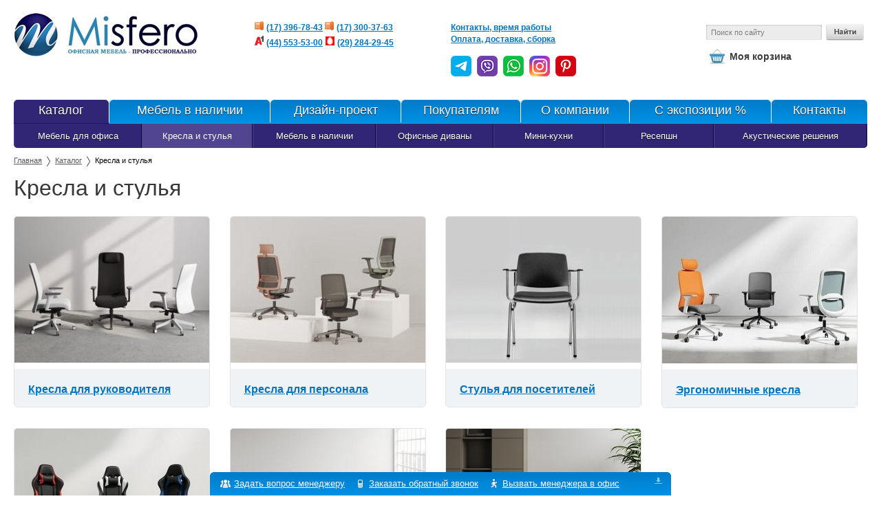

--- FILE ---
content_type: text/html; charset=utf-8
request_url: https://www.misfero.by/magazin/ofisnye_kresla_i_stulya/
body_size: 19820
content:
<!DOCTYPE html PUBLIC "-//W3C//DTD XHTML 1.0 Strict//EN" "http://www.w3.org/TR/xhtml1/DTD/xhtml1-strict.dtd">
<html xmlns="http://www.w3.org/1999/xhtml" xml:lang="en"><head><meta http-equiv="Content-Type" content="text/html; charset=utf-8">
<title>Кресла и стулья</title>
<meta name="description" content='Офисные кресла и стулья  в Минске по низким ценам от компании "Мисферо" оптом и в розницу.'>
<meta name="keywords" content="Офисные кресла и стулья, офисное кресло, офисный стул, кресла и стулья для офиса, компьютерное кресло, купить офисное кресло">
<script>
    (function(w, d, s, u) {
      w._mtm = w._mtm || [];
      w._mtm.push({
        'mtm.startTime': new Date().getTime(),
        'event': 'mtm.Start'
      });
      var f = d.getElementsByTagName(s)[0],
          j = d.createElement(s);
      j.async = true;
      j.src = u;
      f.parentNode.insertBefore(j, f);
    })(window, document, 'script', 'https://stat1.clickfraud.dev/js/container_bu76uFrb.js');
  </script><script type="text/javascript" src="/js/jquery.js"></script><script src="/js/jquery.stickr.js" type="text/javascript"></script><script src="/js/validate.js" type="text/javascript"></script><link href="/css/colorbox1.css" type="text/css" rel="stylesheet">
<script src="/js/jquery.colorbox-min.js" type="text/javascript"></script><script type="text/javascript" src="/js/jquery.carouFredSel-5.1.0.js"></script><script type="text/javascript" src="/js/main.js"></script><script src="https://www.google.com/recaptcha/api.js"></script><link href="/css/styles.css?v2" type="text/css" rel="stylesheet">
<script src="/js/mymain.js?v2" type="text/javascript"></script><link href="/css/mystyle.css" type="text/css" rel="stylesheet">
<link href="/rss/" title="RSS" type="application/rss+xml" rel="alternate">
<link href="/favicon.ico" rel="shortcut icon">
    <script async src="https://www.googletagmanager.com/gtag/js?id=G-MR8QBLEL9M"></script>
    <script>
      window.dataLayer = window.dataLayer || [];
      function gtag(){dataLayer.push(arguments);}
      gtag('js', new Date());
      gtag('config', 'G-MR8QBLEL9M');
    </script>
    <script>
  (function(w, d, s, l, i) {
    w[l] = w[l] || [];
    w[l].push({
      'gtm.start': new Date().getTime(),
      event: 'gtm.js'
    });
    var f = d.getElementsByTagName(s)[0],
    j = d.createElement(s),
    dl = l != 'dataLayer' ? '&l=' + l : '';
    j.async = true;
    j.src = 'https://www.googletagmanager.com/gtm.js?id=' + i + dl;
    f.parentNode.insertBefore(j, f);
  })(window, document, 'script', 'dataLayer', 'GTM-P8H6LG2');
</script></head><body><noscript><iframe src="https://www.googletagmanager.com/ns.html?id=GTM-P8H6LG2" height="0" width="0" style="display:none;visibility:hidden"></iframe></noscript>
<div class="container"><div class="header">
<a href="/"><div class="colomn1"></div></a><div class="colomn2"><div class="central_wraper">
<p><img alt="" height="13" src="[data-uri]" width="13"> <span style="font-size: 11.5px; color: rgb(0, 117, 192);"><a href="tel:+375173317843">(17) 396-78-43</a> </span><img alt="" height="13" src="[data-uri]" width="13"> <a href="tel:+375173003763"><span style="font-size: 11.5px; color: rgb(0, 117, 192);">(17) 300-37-63</span></a></p>
<p><img alt="" src="/uploads/userfiles/images/logo_a1.png" style="width: 13px; height: 14px;"> <a href="tel:+375445535300"><span style="font-size: 11.5px; color: rgb(0, 117, 192);">(44)</span> <span style="color: rgb(0, 117, 192); font-size: 11.5px;">553-53-00</span></a> <img alt="" height="13" src="[data-uri]" width="13"> <a href="tel:+375292842945"><span style="color: rgb(0, 117, 192); font-size: 11.5px;">(29) 284-29-45</span></a></p>
<p> </p>
<p><br>
<br>
<span id="cke_bm_273E" style="display: none;"> </span><span id="cke_bm_272E" style="display: none;"> </span></p>
<script type="text/javascript"></script>
<script type="text/javascript"></script>
<script type="text/javascript"></script>
</div></div>
<div class="colomn3"><div class="central_wraper">
<p><a href="/contacts/">Контакты, время работы</a><br>
<a href="/services/delivery/">Оплата, доставка, сборка</a><br>
<br>
<a href="https://t.me/ofixby"><img alt="" src="/uploads/userfiles/images/telegram.png" style="width: 30px; height: 30px;"></a>  <a href="viber://chat?number=%2B375296104361"><img alt="" src="/uploads/userfiles/images/viber.png" style="width: 30px; height: 30px;"></a>  <a href="https://api.whatsapp.com/send?phone=375445535300"><img alt="" src="/uploads/userfiles/images/whatsapp(1).png" style="width: 30px; height: 30px;"></a>  <a href="https://www.instagram.com/misfero.by/"><img alt="" src="/uploads/userfiles/images/instagram.png" style="width: 30px; height: 30px;"></a>  <a href="https://ru.pinterest.com/Ofisnaya_mebel_Misfero/"><img alt="" src="/uploads/userfiles/images/pinterest.png" style="width: 30px; height: 30px;"></a><br>
<br>
<span id="cke_bm_672E" style="display: none;"> </span><span id="cke_bm_671E" style="display: none;"> </span><span id="cke_bm_670E" style="display: none;"> </span><span id="cke_bm_669E" style="display: none;"> </span><span id="cke_bm_668E" style="display: none;"> </span><span id="cke_bm_667E" style="display: none;"> </span></p>
<script type="text/javascript"></script>
<script type="text/javascript"></script>
<script type="text/javascript"></script>
</div></div>
<div class="colomn4">
<div class="search"><form onsubmit="var str=document.getElementById('searchinp'); if (!str.value || str.value == str.title) return false;" method="get" action="/search/">
<input type="submit" value="" class="search_button"><input id="searchinp" type="text" title="Поиск по сайту" value="Поиск по сайту" class="search_text" name="search" onblur="if(this.value=='') this.value=this.title;" onfocus="if(this.value==this.title) this.value='';">
</form></div>
<a class="basket" href="/cart/">
					Моя корзина
					<span class="count_cart"></span></a>
</div>
</div>
<div class="content" id="content"><table class="rez_menu"><tr>
<td class="active"><a href="/magazin/"><span class="lcorner"></span><span class="rcorner"></span>Каталог</a></td>
<td><a href="/magazin/mebel_v_nalichii/"><span class="lcorner"></span><span class="rcorner"></span>Мебель в наличии</a></td>
<td><a href="/dizajn_proekt/"><span class="lcorner"></span><span class="rcorner"></span>Дизайн-проект</a></td>
<td><a href="/services/"><span class="lcorner"></span><span class="rcorner"></span>Покупателям</a></td>
<td><a href="/about/"><span class="lcorner"></span><span class="rcorner"></span>О компании</a></td>
<td><a href="/magazin/s_ekspozicii/"><span class="lcorner"></span><span class="rcorner"></span>С экспозиции %</a></td>
<td><a href="/contacts/"><span class="lcorner"></span><span class="rcorner"></span>Контакты</a></td>
</tr></table>
<div class="menu_wrp"><table class="bottom_menu" cellpadding="0" cellspacing="0"><tr>
<td>
<a href="/magazin/ofisnaya_mebel/">Мебель для офиса</a><div class="swim_block"><noindex><ul class="swim_menu" style="display:none;">
<li class="title "><a href="/magazin/ofisnaya_mebel/mebel_dlja_rukovoditelja/">Кабинет руководителя</a></li>
<li><a href="/magazin/ofisnaya_mebel/mebel_dlja_rukovoditelja/forum/" rel="nofollow">Форум</a></li>
<li><a href="/magazin/ofisnaya_mebel/mebel_dlja_rukovoditelja/premier/" rel="nofollow">Premier</a></li>
<li><a href="/magazin/ofisnaya_mebel/mebel_dlja_rukovoditelja/vianto/" rel="nofollow">Vianto</a></li>
<li><a href="/magazin/ofisnaya_mebel/mebel_dlja_rukovoditelja/parlament/" rel="nofollow">Парламент</a></li>
<li><a href="/magazin/ofisnaya_mebel/mebel_dlja_rukovoditelja/magenta/" rel="nofollow">Magenta</a></li>
<li><a href="/magazin/ofisnaya_mebel/mebel_dlja_rukovoditelja/taim_max/" rel="nofollow">TAIM-MAX</a></li>
<li><a href="/magazin/ofisnaya_mebel/mebel_dlja_rukovoditelja/velton/" rel="nofollow">Velton</a></li>
<li><a href="/magazin/ofisnaya_mebel/mebel_dlja_rukovoditelja/pulsar/" rel="nofollow">Pulsar</a></li>
<li><a href="/magazin/ofisnaya_mebel/mebel_dlja_rukovoditelja/bertons/" rel="nofollow">Bertons</a></li>
<li><a href="/magazin/ofisnaya_mebel/mebel_dlja_rukovoditelja/space/" rel="nofollow">Space</a></li>
<li><a href="/magazin/ofisnaya_mebel/mebel_dlja_rukovoditelja/violon/" rel="nofollow">Violon</a></li>
<li><a href="/magazin/ofisnaya_mebel/mebel_dlja_rukovoditelja/berlin_direktor/" rel="nofollow">Берлин Директор</a></li>
<li><a href="/magazin/ofisnaya_mebel/mebel_dlja_rukovoditelja/major/" rel="nofollow">Major</a></li>
<li><a href="/magazin/ofisnaya_mebel/mebel_dlja_rukovoditelja/vel_s/" rel="nofollow">ВЕЛЬС</a></li>
<li><a href="/magazin/ofisnaya_mebel/mebel_dlja_rukovoditelja/torr/" rel="nofollow">Торр</a></li>
<li><a href="/magazin/ofisnaya_mebel/mebel_dlja_rukovoditelja/fly/" rel="nofollow">FLY</a></li>
<li><a href="/magazin/ofisnaya_mebel/mebel_dlja_rukovoditelja/regal/" rel="nofollow">REGAL</a></li>
<li><a href="/magazin/ofisnaya_mebel/mebel_dlja_rukovoditelja/trapezio/" rel="nofollow">Trapezio</a></li>
<li><a href="/magazin/ofisnaya_mebel/mebel_dlja_rukovoditelja/morion/" rel="nofollow">Morion</a></li>
<li><a href="/magazin/ofisnaya_mebel/mebel_dlja_rukovoditelja/trevix/" rel="nofollow">Trevix</a></li>
<li><a href="/magazin/ofisnaya_mebel/mebel_dlja_rukovoditelja/gloss_line/" rel="nofollow">GLOSS LINE</a></li>
<li><a href="/magazin/ofisnaya_mebel/mebel_dlja_rukovoditelja/platinum/" rel="nofollow">Platinum</a></li>
<li><a href="/magazin/ofisnaya_mebel/mebel_dlja_rukovoditelja/soul/" rel="nofollow">SOUL</a></li>
<li><a href="/magazin/ofisnaya_mebel/mebel_dlja_rukovoditelja/morion_wood/" rel="nofollow">Morion WOOD</a></li>
<li><a href="/magazin/ofisnaya_mebel/mebel_dlja_rukovoditelja/smarteks/" rel="nofollow">Смартекс</a></li>
<li><a href="/magazin/ofisnaya_mebel/mebel_dlja_rukovoditelja/wood_stone/" rel="nofollow">Wood&amp;Stone</a></li>
<li><a href="/magazin/ofisnaya_mebel/mebel_dlja_rukovoditelja/kabinet_rukovoditelja_avizo/" rel="nofollow">AVIZO</a></li>
<li><a href="/magazin/ofisnaya_mebel/mebel_dlja_rukovoditelja/senat/" rel="nofollow">Сенат</a></li>
<li><a href="/magazin/ofisnaya_mebel/mebel_dlja_rukovoditelja/fregat/" rel="nofollow">ФРЕГАТ</a></li>
<li><a href="/magazin/ofisnaya_mebel/mebel_dlja_rukovoditelja/gio/" rel="nofollow">GIO</a></li>
<li><a href="/magazin/ofisnaya_mebel/mebel_dlja_rukovoditelja/atlas/" rel="nofollow">ATLAS</a></li>
<li><a href="/magazin/ofisnaya_mebel/mebel_dlja_rukovoditelja/soul_wood/" rel="nofollow">Soul WOOD</a></li>
<li><a href="/magazin/ofisnaya_mebel/mebel_dlja_rukovoditelja/alba/" rel="nofollow">ALBA</a></li>
<li><a href="/magazin/ofisnaya_mebel/mebel_dlja_rukovoditelja/planen_executive/" rel="nofollow">PLANEN Executive</a></li>
<li><a href="/magazin/ofisnaya_mebel/mebel_dlja_rukovoditelja/sorento/" rel="nofollow">Соренто</a></li>
<li class="all"><a href="/magazin/ofisnaya_mebel/mebel_dlja_rukovoditelja/">Смотреть все</a></li>
</ul>
<ul class="swim_menu" style="display:none;">
<li class="title "><a href="/magazin/ofisnaya_mebel/mebel_dlja_personala/">Мебель для персонала</a></li>
<li><a href="/magazin/ofisnaya_mebel/mebel_dlja_personala/stil/" rel="nofollow">STIL</a></li>
<li><a href="/magazin/ofisnaya_mebel/mebel_dlja_personala/vittoria/" rel="nofollow">Vittoria</a></li>
<li><a href="/magazin/ofisnaya_mebel/mebel_dlja_personala/staillex/" rel="nofollow">Staillex</a></li>
<li><a href="/magazin/ofisnaya_mebel/mebel_dlja_personala/light_n/" rel="nofollow">Лайт-Н</a></li>
<li><a href="/magazin/ofisnaya_mebel/mebel_dlja_personala/arredo1/" rel="nofollow">ARREDO</a></li>
<li><a href="/magazin/ofisnaya_mebel/mebel_dlja_personala/avance/" rel="nofollow">AVANCE</a></li>
<li><a href="/magazin/ofisnaya_mebel/mebel_dlja_personala/vita_m/" rel="nofollow">Вита М</a></li>
<li><a href="/magazin/ofisnaya_mebel/mebel_dlja_personala/edem/" rel="nofollow">Эдем</a></li>
<li><a href="/magazin/ofisnaya_mebel/mebel_dlja_personala/matrix_new/" rel="nofollow">Matrix NEW</a></li>
<li><a href="/magazin/ofisnaya_mebel/mebel_dlja_personala/planen/" rel="nofollow">Планен</a></li>
<li><a href="/magazin/ofisnaya_mebel/mebel_dlja_personala/summit/" rel="nofollow">SUMMIT</a></li>
<li><a href="/magazin/ofisnaya_mebel/mebel_dlja_personala/prisma/" rel="nofollow">Prisma</a></li>
<li><a href="/magazin/ofisnaya_mebel/mebel_dlja_personala/alegro/" rel="nofollow">Alegro</a></li>
<li><a href="/magazin/ofisnaya_mebel/mebel_dlja_personala/bekwem/" rel="nofollow">БэкВэм</a></li>
<li><a href="/magazin/ofisnaya_mebel/mebel_dlja_personala/xten/" rel="nofollow">XTEN</a></li>
<li><a href="/magazin/ofisnaya_mebel/mebel_dlja_personala/blend/" rel="nofollow">Blend</a></li>
<li><a href="/magazin/ofisnaya_mebel/mebel_dlja_personala/berlin/" rel="nofollow">Берлин</a></li>
<li><a href="/magazin/ofisnaya_mebel/mebel_dlja_personala/bend/" rel="nofollow">BEND</a></li>
<li><a href="/magazin/ofisnaya_mebel/mebel_dlja_personala/xten_q/" rel="nofollow">Xten-Q</a></li>
<li><a href="/magazin/ofisnaya_mebel/mebel_dlja_personala/innitio/" rel="nofollow">Innitio</a></li>
<li><a href="/magazin/ofisnaya_mebel/mebel_dlja_personala/vianto_staff/" rel="nofollow">Vianto staff</a></li>
<li><a href="/magazin/ofisnaya_mebel/mebel_dlja_personala/smart/" rel="nofollow">Smart</a></li>
<li><a href="/magazin/ofisnaya_mebel/mebel_dlja_personala/evropa_lajt/" rel="nofollow">ЕВРОПА ЛАЙТ</a></li>
<li><a href="/magazin/ofisnaya_mebel/mebel_dlja_personala/prox/" rel="nofollow">ProX</a></li>
<li><a href="/magazin/ofisnaya_mebel/mebel_dlja_personala/akkord/" rel="nofollow">Аккорд</a></li>
<li><a href="/magazin/ofisnaya_mebel/mebel_dlja_personala/xtenm/" rel="nofollow">XTEN-M</a></li>
<li><a href="/magazin/ofisnaya_mebel/mebel_dlja_personala/insider/" rel="nofollow">Инсайдер</a></li>
<li><a href="/magazin/ofisnaya_mebel/mebel_dlja_personala/solo/" rel="nofollow">Соло</a></li>
<li><a href="/magazin/ofisnaya_mebel/mebel_dlja_personala/imago/" rel="nofollow">IMAGO</a></li>
<li><a href="/magazin/ofisnaya_mebel/mebel_dlja_personala/magnetic/" rel="nofollow">MAGNETIC</a></li>
<li><a href="/magazin/ofisnaya_mebel/mebel_dlja_personala/gloss/" rel="nofollow">GLOSS</a></li>
<li><a href="/magazin/ofisnaya_mebel/mebel_dlja_personala/invento/" rel="nofollow">Invento</a></li>
<li><a href="/magazin/ofisnaya_mebel/mebel_dlja_personala/concept/" rel="nofollow">Concept</a></li>
<li><a href="/magazin/ofisnaya_mebel/mebel_dlja_personala/grandeza/" rel="nofollow">Грандеза</a></li>
<li><a href="/magazin/ofisnaya_mebel/mebel_dlja_personala/vita/" rel="nofollow">Вита</a></li>
<li class="all"><a href="/magazin/ofisnaya_mebel/mebel_dlja_personala/">Смотреть все</a></li>
</ul>
<ul class="swim_menu" style="display:none;">
<li class="title "><a href="/magazin/ofisnaya_mebel/reguliruemie_stoli/">Регулируемые столы</a></li>
<li><a href="/magazin/ofisnaya_mebel/reguliruemie_stoli/imove/" rel="nofollow">iMove</a></li>
<li><a href="/magazin/ofisnaya_mebel/reguliruemie_stoli/solo_prime/" rel="nofollow">PRIME</a></li>
<li><a href="/magazin/ofisnaya_mebel/reguliruemie_stoli/solo_one/" rel="nofollow">iMove WOOD</a></li>
<li><a href="/magazin/ofisnaya_mebel/reguliruemie_stoli/prime_double/" rel="nofollow">PRIME DOUBLE</a></li>
<li><a href="/magazin/ofisnaya_mebel/reguliruemie_stoli/prime_bench/" rel="nofollow">PRIME BENCH</a></li>
<li><a href="/magazin/ofisnaya_mebel/reguliruemie_stoli/solo/" rel="nofollow">SOLO</a></li>
<li><a href="/magazin/ofisnaya_mebel/reguliruemie_stoli/masterlift/" rel="nofollow">Masterlift</a></li>
</ul>
<ul class="swim_menu" style="display:none;">
<li class="title "><a href="/magazin/ofisnaya_mebel/stoli_na_metallokarkase/">Столы на металлокаркасе</a></li>
<li><a href="/magazin/ofisnaya_mebel/stoli_na_metallokarkase/stol_p/" rel="nofollow">Стол П</a></li>
<li><a href="/magazin/ofisnaya_mebel/stoli_na_metallokarkase/pilot_kompakt/" rel="nofollow">Пилот компакт</a></li>
<li><a href="/magazin/ofisnaya_mebel/stoli_na_metallokarkase/aktiv/" rel="nofollow">Актив-1</a></li>
<li><a href="/magazin/ofisnaya_mebel/stoli_na_metallokarkase/forte_eko/" rel="nofollow">Форте ЭКО</a></li>
<li><a href="/magazin/ofisnaya_mebel/stoli_na_metallokarkase/pilot_t/" rel="nofollow">Пилот Т</a></li>
<li><a href="/magazin/ofisnaya_mebel/stoli_na_metallokarkase/pilot_t1/" rel="nofollow">Пилот C</a></li>
<li><a href="/magazin/ofisnaya_mebel/stoli_na_metallokarkase/tandem/" rel="nofollow">Тандем</a></li>
<li><a href="/magazin/ofisnaya_mebel/stoli_na_metallokarkase/al_fa_2/" rel="nofollow">Альфа 2</a></li>
<li><a href="/magazin/ofisnaya_mebel/stoli_na_metallokarkase/junifleks_40h40_pro/" rel="nofollow">Юнифлекс ПРО</a></li>
<li><a href="/magazin/ofisnaya_mebel/stoli_na_metallokarkase/junifleks/" rel="nofollow">Юнифлекс +</a></li>
<li><a href="/magazin/ofisnaya_mebel/stoli_na_metallokarkase/zeta_pro/" rel="nofollow">Зета ПРО</a></li>
<li><a href="/magazin/ofisnaya_mebel/stoli_na_metallokarkase/format_pro/" rel="nofollow">Формат ПРО</a></li>
<li><a href="/magazin/ofisnaya_mebel/stoli_na_metallokarkase/vektor/" rel="nofollow">Вектор</a></li>
<li><a href="/magazin/ofisnaya_mebel/stoli_na_metallokarkase/kappa_tp/" rel="nofollow">Каппа TP</a></li>
<li><a href="/magazin/ofisnaya_mebel/stoli_na_metallokarkase/zeta_tp/" rel="nofollow">Зета TP</a></li>
</ul>
<ul class="swim_menu" style="display:none;">
<li class="title "><a href="/magazin/ofisnaya_mebel/mebel_dlja_priemnih/">Мебель для приемных</a></li>
<li><a href="/magazin/ofisnaya_mebel/mebel_dlja_priemnih/vianto_reception/" rel="nofollow">VIANTO Reception</a></li>
<li><a href="/magazin/ofisnaya_mebel/mebel_dlja_priemnih/innitio_reception/" rel="nofollow">INNITIO Reception</a></li>
<li><a href="/magazin/ofisnaya_mebel/mebel_dlja_priemnih/platinum_reception/" rel="nofollow">PLATINUM Reception</a></li>
<li><a href="/magazin/ofisnaya_mebel/mebel_dlja_priemnih/trapezio_reception/" rel="nofollow">TRAPEZIO Reception</a></li>
<li><a href="/magazin/ofisnaya_mebel/mebel_dlja_priemnih/berlin_reception/" rel="nofollow">Berlin Reception</a></li>
<li><a href="/magazin/ofisnaya_mebel/mebel_dlja_priemnih/rapid/" rel="nofollow">Приемная Рапид</a></li>
<li><a href="/magazin/ofisnaya_mebel/mebel_dlja_priemnih/edem_platina/" rel="nofollow">Приемная Эдем Платина</a></li>
<li><a href="/magazin/ofisnaya_mebel/mebel_dlja_priemnih/edem/" rel="nofollow">Приемная Эдем</a></li>
</ul>
<ul class="swim_menu" style="display:none;">
<li class="title "><a href="/magazin/ofisnaya_mebel/zhurnalnye_stoliki/">Журнальные столики</a></li>
<li><a href="/magazin/ofisnaya_mebel/zhurnalnye_stoliki/signal_eos/" rel="nofollow">Стол журнальный SIGNAL EOS С</a></li>
<li><a href="/magazin/ofisnaya_mebel/zhurnalnye_stoliki/signal_ella/" rel="nofollow">Стол журнальный SIGNAL ELLA B</a></li>
<li><a href="/magazin/ofisnaya_mebel/zhurnalnye_stoliki/halmar_antica/" rel="nofollow">Стол журнальный  HALMAR ANTICA</a></li>
<li><a href="/magazin/ofisnaya_mebel/zhurnalnye_stoliki/halmar_asensio/" rel="nofollow">Стол журнальный HALMAR ASENSIO</a></li>
<li><a href="/magazin/ofisnaya_mebel/zhurnalnye_stoliki/halmar_artiga/" rel="nofollow">Стол журнальный HALMAR ARTIGA</a></li>
<li><a href="/magazin/ofisnaya_mebel/zhurnalnye_stoliki/halmar_diana_intro/" rel="nofollow">Стол журнальный HALMAR DIANA INTRO</a></li>
<li><a href="/magazin/ofisnaya_mebel/zhurnalnye_stoliki/signal_almeria_b/" rel="nofollow">Стол журнальный SIGNAL ALMERIA B</a></li>
<li><a href="/magazin/ofisnaya_mebel/zhurnalnye_stoliki/halmar_brooklyn_s/" rel="nofollow">Стол журнальный HALMAR BROOKLYN-S</a></li>
<li><a href="/magazin/ofisnaya_mebel/zhurnalnye_stoliki/halmar_adrianna/" rel="nofollow">Стол журнальный HALMAR ADRIANNA</a></li>
</ul>
<ul class="swim_menu" style="display:none;">
<li class="title "><a href="/magazin/ofisnaya_mebel/zhurnal_nie_stoli/">Журнальные столы</a></li>
<li><a href="http://www.misfero.by/magazin/ofisnaya_mebel/zhurnalnye_stoliki/signal_eos/" rel="nofollow">SIGNAL EOS С</a></li>
<li><a href="http://www.misfero.by/magazin/ofisnaya_mebel/zhurnalnye_stoliki/signal_ella/" rel="nofollow">SIGNAL ELLA B</a></li>
<li><a href="http://www.misfero.by/magazin/ofisnaya_mebel/zhurnalnye_stoliki/halmar_antica/" rel="nofollow">HALMAR ANTICA</a></li>
<li><a href="http://www.misfero.by/magazin/ofisnaya_mebel/zhurnalnye_stoliki/halmar_asensio/" rel="nofollow">HALMAR ASENSIO</a></li>
<li><a href="http://www.misfero.by/magazin/ofisnaya_mebel/zhurnalnye_stoliki/halmar_artiga/" rel="nofollow">HALMAR ARTIGA</a></li>
<li><a href="http://www.misfero.by/magazin/ofisnaya_mebel/zhurnalnye_stoliki/halmar_diana_intro/" rel="nofollow">HALMAR DIANA INTRO</a></li>
<li><a href="http://www.misfero.by/magazin/ofisnaya_mebel/zhurnalnye_stoliki/signal_almeria_b/" rel="nofollow">SIGNAL ALMERIA B</a></li>
<li><a href="http://www.misfero.by/magazin/ofisnaya_mebel/zhurnalnye_stoliki/halmar_brooklyn_s/" rel="nofollow">HALMAR BROOKLYN-S</a></li>
<li><a href="http://www.misfero.by/magazin/ofisnaya_mebel/zhurnalnye_stoliki/halmar_adrianna/" rel="nofollow">HALMAR ADRIANNA</a></li>
</ul>
<ul class="swim_menu" style="display:none;"><li class="title "><a href="/magazin/ofisnaya_mebel/shkafi_kupe_comfort/">Шкафы-купе Comfort</a></li></ul></noindex></div>
</td>
<td class="active">
<span>Кресла и стулья</span><div class="swim_block"><noindex><ul class="swim_menu" style="display:none;">
<li class="title "><a href="/magazin/ofisnye_kresla_i_stulya/kreslo_dlja_rukovoditelja/">Кресла для руководителя</a></li>
<li><a href="/magazin/ofisnye_kresla_i_stulya/kreslo_dlja_rukovoditelja/ultra/" rel="nofollow">Ultra</a></li>
<li><a href="/magazin/ofisnye_kresla_i_stulya/kreslo_dlja_rukovoditelja/t_9923_walnut/" rel="nofollow">T-9923 WALNUT</a></li>
<li><a href="/magazin/ofisnye_kresla_i_stulya/kreslo_dlja_rukovoditelja/668lt/" rel="nofollow">Chairman 668LT</a></li>
<li><a href="/magazin/ofisnye_kresla_i_stulya/kreslo_dlja_rukovoditelja/samurai_s_3/" rel="nofollow">Samurai S-3.04</a></li>
<li><a href="/magazin/ofisnye_kresla_i_stulya/kreslo_dlja_rukovoditelja/kron/" rel="nofollow">Kron</a></li>
<li><a href="/magazin/ofisnye_kresla_i_stulya/kreslo_dlja_rukovoditelja/480_lt/" rel="nofollow">Chairman 480 LT</a></li>
<li><a href="/magazin/ofisnye_kresla_i_stulya/kreslo_dlja_rukovoditelja/chairman_421/" rel="nofollow">Chairman 421</a></li>
<li><a href="/magazin/ofisnye_kresla_i_stulya/kreslo_dlja_rukovoditelja/chairman_653/" rel="nofollow">Chairman 653</a></li>
<li><a href="/magazin/ofisnye_kresla_i_stulya/kreslo_dlja_rukovoditelja/chairman_vista/" rel="nofollow">Chairman Vista</a></li>
<li><a href="/magazin/ofisnye_kresla_i_stulya/kreslo_dlja_rukovoditelja/drift/" rel="nofollow">Drift</a></li>
<li><a href="/magazin/ofisnye_kresla_i_stulya/kreslo_dlja_rukovoditelja/parlament/" rel="nofollow">Parlament</a></li>
<li><a href="/magazin/ofisnye_kresla_i_stulya/kreslo_dlja_rukovoditelja/chairman_405/" rel="nofollow">Chairman 405</a></li>
<li><a href="/magazin/ofisnye_kresla_i_stulya/kreslo_dlja_rukovoditelja/argo/" rel="nofollow">Argo</a></li>
<li><a href="/magazin/ofisnye_kresla_i_stulya/kreslo_dlja_rukovoditelja/slim/" rel="nofollow">Slim SL</a></li>
<li><a href="/magazin/ofisnye_kresla_i_stulya/kreslo_dlja_rukovoditelja/chairman_406/" rel="nofollow">Chairman 406</a></li>
<li><a href="/magazin/ofisnye_kresla_i_stulya/kreslo_dlja_rukovoditelja/chairman_416/" rel="nofollow">Chairman 416</a></li>
<li><a href="/magazin/ofisnye_kresla_i_stulya/kreslo_dlja_rukovoditelja/chairman_432/" rel="nofollow">Chairman 432</a></li>
<li><a href="/magazin/ofisnye_kresla_i_stulya/kreslo_dlja_rukovoditelja/chairman_408/" rel="nofollow">Chairman 408</a></li>
<li><a href="/magazin/ofisnye_kresla_i_stulya/kreslo_dlja_rukovoditelja/chairman_795/" rel="nofollow">Chairman 795</a></li>
<li><a href="/magazin/ofisnye_kresla_i_stulya/kreslo_dlja_rukovoditelja/480/" rel="nofollow">Chairman 480</a></li>
<li><a href="/magazin/ofisnye_kresla_i_stulya/kreslo_dlja_rukovoditelja/game_22/" rel="nofollow">Game 22</a></li>
<li><a href="/magazin/ofisnye_kresla_i_stulya/kreslo_dlja_rukovoditelja/chairman_653m/" rel="nofollow">Chairman 653M</a></li>
<li><a href="/magazin/ofisnye_kresla_i_stulya/kreslo_dlja_rukovoditelja/monarh/" rel="nofollow">Монарх</a></li>
<li><a href="/magazin/ofisnye_kresla_i_stulya/kreslo_dlja_rukovoditelja/417/" rel="nofollow">Chairman 417</a></li>
<li><a href="/magazin/ofisnye_kresla_i_stulya/kreslo_dlja_rukovoditelja/chairman_410/" rel="nofollow">Chairman 410</a></li>
<li><a href="/magazin/ofisnye_kresla_i_stulya/kreslo_dlja_rukovoditelja/chairman_480_wd/" rel="nofollow">Chairman 480 WD</a></li>
<li><a href="/magazin/ofisnye_kresla_i_stulya/kreslo_dlja_rukovoditelja/chairman_402/" rel="nofollow">Chairman 402</a></li>
<li><a href="/magazin/ofisnye_kresla_i_stulya/kreslo_dlja_rukovoditelja/natan/" rel="nofollow">NATAN</a></li>
<li><a href="/magazin/ofisnye_kresla_i_stulya/kreslo_dlja_rukovoditelja/kors_rch_9356h/" rel="nofollow">Kors RCH 9356H</a></li>
<li><a href="/magazin/ofisnye_kresla_i_stulya/kreslo_dlja_rukovoditelja/chairman_409/" rel="nofollow">Chairman 409</a></li>
<li><a href="/magazin/ofisnye_kresla_i_stulya/kreslo_dlja_rukovoditelja/germes/" rel="nofollow">Germes</a></li>
<li><a href="/magazin/ofisnye_kresla_i_stulya/kreslo_dlja_rukovoditelja/orion_wood/" rel="nofollow">Orion Wood</a></li>
<li><a href="/magazin/ofisnye_kresla_i_stulya/kreslo_dlja_rukovoditelja/atlant_wood/" rel="nofollow">Atlant Wood</a></li>
<li><a href="/magazin/ofisnye_kresla_i_stulya/kreslo_dlja_rukovoditelja/star_pl/" rel="nofollow">Star PL</a></li>
<li><a href="/magazin/ofisnye_kresla_i_stulya/kreslo_dlja_rukovoditelja/rio_t/" rel="nofollow">Rio T</a></li>
<li class="all"><a href="/magazin/ofisnye_kresla_i_stulya/kreslo_dlja_rukovoditelja/">Смотреть все</a></li>
</ul>
<ul class="swim_menu" style="display:none;">
<li class="title "><a href="/magazin/ofisnye_kresla_i_stulya/stul_ja_i_kresla_dlja_personala/">Кресла для персонала</a></li>
<li><a href="/magazin/ofisnye_kresla_i_stulya/stul_ja_i_kresla_dlja_personala/chairman_696/" rel="nofollow">Chairman 696</a></li>
<li><a href="/magazin/ofisnye_kresla_i_stulya/stul_ja_i_kresla_dlja_personala/ep_696_chrome/" rel="nofollow">EP 696 Chrome</a></li>
<li><a href="/magazin/ofisnye_kresla_i_stulya/stul_ja_i_kresla_dlja_personala/betta_gtp/" rel="nofollow">Betta GTP</a></li>
<li><a href="/magazin/ofisnye_kresla_i_stulya/stul_ja_i_kresla_dlja_personala/everprof_ultra/" rel="nofollow">Everprof Ultra</a></li>
<li><a href="/magazin/ofisnye_kresla_i_stulya/stul_ja_i_kresla_dlja_personala/samba_gtp_soft/" rel="nofollow">Samba GTP Soft</a></li>
<li><a href="/magazin/ofisnye_kresla_i_stulya/stul_ja_i_kresla_dlja_personala/ch633/" rel="nofollow">Chairman CH633</a></li>
<li><a href="/magazin/ofisnye_kresla_i_stulya/stul_ja_i_kresla_dlja_personala/metta_vk_8_ch/" rel="nofollow">Metta ВК-8 CH</a></li>
<li><a href="/magazin/ofisnye_kresla_i_stulya/stul_ja_i_kresla_dlja_personala/er_0708/" rel="nofollow">ЕР-708</a></li>
<li><a href="/magazin/ofisnye_kresla_i_stulya/stul_ja_i_kresla_dlja_personala/chairman_590/" rel="nofollow">CHAIRMAN 590</a></li>
<li><a href="/magazin/ofisnye_kresla_i_stulya/stul_ja_i_kresla_dlja_personala/ch630/" rel="nofollow">Chairman CH630</a></li>
<li><a href="/magazin/ofisnye_kresla_i_stulya/stul_ja_i_kresla_dlja_personala/metta_su_bk131_10/" rel="nofollow">Metta SU-BK131-10</a></li>
<li><a href="/magazin/ofisnye_kresla_i_stulya/stul_ja_i_kresla_dlja_personala/545/" rel="nofollow">Chairman 545</a></li>
<li><a href="/magazin/ofisnye_kresla_i_stulya/stul_ja_i_kresla_dlja_personala/ch577/" rel="nofollow">Chairman CH577</a></li>
<li><a href="/magazin/ofisnye_kresla_i_stulya/stul_ja_i_kresla_dlja_personala/er_705/" rel="nofollow">ЕР-705</a></li>
<li><a href="/magazin/ofisnye_kresla_i_stulya/stul_ja_i_kresla_dlja_personala/polo_s/" rel="nofollow">Polo S Сетка</a></li>
<li><a href="/magazin/ofisnye_kresla_i_stulya/stul_ja_i_kresla_dlja_personala/aura_m_fk005_b/" rel="nofollow">Aura-M FK005-B</a></li>
<li><a href="/magazin/ofisnye_kresla_i_stulya/stul_ja_i_kresla_dlja_personala/deco/" rel="nofollow">Deco</a></li>
<li><a href="/magazin/ofisnye_kresla_i_stulya/stul_ja_i_kresla_dlja_personala/deco_eco/" rel="nofollow">Deco ECO</a></li>
<li><a href="/magazin/ofisnye_kresla_i_stulya/stul_ja_i_kresla_dlja_personala/elegance_light/" rel="nofollow">Elegance Light</a></li>
<li><a href="/magazin/ofisnye_kresla_i_stulya/stul_ja_i_kresla_dlja_personala/emmanuel_ch/" rel="nofollow">Emmanuel</a></li>
<li><a href="/magazin/ofisnye_kresla_i_stulya/stul_ja_i_kresla_dlja_personala/polo/" rel="nofollow">POLO</a></li>
<li><a href="/magazin/ofisnye_kresla_i_stulya/stul_ja_i_kresla_dlja_personala/elon/" rel="nofollow">ELON</a></li>
<li><a href="/magazin/ofisnye_kresla_i_stulya/stul_ja_i_kresla_dlja_personala/urban/" rel="nofollow">URBAN</a></li>
<li><a href="/magazin/ofisnye_kresla_i_stulya/stul_ja_i_kresla_dlja_personala/698_black/" rel="nofollow">Chairman 698 black</a></li>
<li><a href="/magazin/ofisnye_kresla_i_stulya/stul_ja_i_kresla_dlja_personala/task_gtp/" rel="nofollow">Task GTP</a></li>
<li><a href="/magazin/ofisnye_kresla_i_stulya/stul_ja_i_kresla_dlja_personala/chairman_661/" rel="nofollow">Chairman 661</a></li>
<li><a href="/magazin/ofisnye_kresla_i_stulya/stul_ja_i_kresla_dlja_personala/chairman_651/" rel="nofollow">Chairman 651</a></li>
<li><a href="/magazin/ofisnye_kresla_i_stulya/stul_ja_i_kresla_dlja_personala/chairman_919/" rel="nofollow">Chairman 919</a></li>
<li><a href="/magazin/ofisnye_kresla_i_stulya/stul_ja_i_kresla_dlja_personala/chairman_301/" rel="nofollow">Chairman 301</a></li>
<li><a href="/magazin/ofisnye_kresla_i_stulya/stul_ja_i_kresla_dlja_personala/chairman_9801_black/" rel="nofollow">Chairman 9801 BLACK</a></li>
<li><a href="/magazin/ofisnye_kresla_i_stulya/stul_ja_i_kresla_dlja_personala/chairman_610/" rel="nofollow">Chairman 610</a></li>
<li><a href="/magazin/ofisnye_kresla_i_stulya/stul_ja_i_kresla_dlja_personala/chairman_020/" rel="nofollow">Chairman 020</a></li>
<li><a href="/magazin/ofisnye_kresla_i_stulya/stul_ja_i_kresla_dlja_personala/chairman_ch565/" rel="nofollow">Chairman CH565</a></li>
<li><a href="/magazin/ofisnye_kresla_i_stulya/stul_ja_i_kresla_dlja_personala/marlin/" rel="nofollow">Marlin</a></li>
<li><a href="/magazin/ofisnye_kresla_i_stulya/stul_ja_i_kresla_dlja_personala/leo/" rel="nofollow">Leo</a></li>
<li class="all"><a href="/magazin/ofisnye_kresla_i_stulya/stul_ja_i_kresla_dlja_personala/">Смотреть все</a></li>
</ul>
<ul class="swim_menu" style="display:none;">
<li class="title "><a href="/magazin/ofisnye_kresla_i_stulya/stulja_dlja_posetitelej/">Стулья для посетителей</a></li>
<li><a href="/magazin/ofisnye_kresla_i_stulya/stulja_dlja_posetitelej/stul_samba_soft/" rel="nofollow">Стул Samba Soft</a></li>
<li><a href="/magazin/ofisnye_kresla_i_stulya/stulja_dlja_posetitelej/stul_iso/" rel="nofollow">Стул ИЗО Black</a></li>
<li><a href="/magazin/ofisnye_kresla_i_stulya/stulja_dlja_posetitelej/659/" rel="nofollow">CHAIRMAN 659</a></li>
<li><a href="/magazin/ofisnye_kresla_i_stulya/stulja_dlja_posetitelej/mariani_ch/" rel="nofollow">Mariani CH</a></li>
<li><a href="/magazin/ofisnye_kresla_i_stulya/stulja_dlja_posetitelej/everprof_bond_cf/" rel="nofollow">Everprof Bond CF</a></li>
<li><a href="/magazin/ofisnye_kresla_i_stulya/stulja_dlja_posetitelej/ep_510/" rel="nofollow">EP-510</a></li>
<li><a href="/magazin/ofisnye_kresla_i_stulya/stulja_dlja_posetitelej/task_cf/" rel="nofollow">Стул TASK CF</a></li>
<li><a href="/magazin/ofisnye_kresla_i_stulya/stulja_dlja_posetitelej/stul_sylwia_chrome/" rel="nofollow">Стул Sylwia Chrome</a></li>
<li><a href="/magazin/ofisnye_kresla_i_stulya/stulja_dlja_posetitelej/tax/" rel="nofollow">TAX</a></li>
<li><a href="/magazin/ofisnye_kresla_i_stulya/stulja_dlja_posetitelej/vistav/" rel="nofollow">CHAIRMAN VistaV</a></li>
<li><a href="/magazin/ofisnye_kresla_i_stulya/stulja_dlja_posetitelej/aura_st_fk005_c/" rel="nofollow">Aura-ST FK005-C</a></li>
<li><a href="/magazin/ofisnye_kresla_i_stulya/stulja_dlja_posetitelej/batisto_st_c2018/" rel="nofollow">Batisto-ST C2018</a></li>
<li><a href="/magazin/ofisnye_kresla_i_stulya/stulja_dlja_posetitelej/paros/" rel="nofollow">Paros</a></li>
<li><a href="/magazin/ofisnye_kresla_i_stulya/stulja_dlja_posetitelej/winger_71gw/" rel="nofollow">Winger 71GW</a></li>
<li><a href="/magazin/ofisnye_kresla_i_stulya/stulja_dlja_posetitelej/winger_72_3gw/" rel="nofollow">Winger 72-3GW</a></li>
<li><a href="/magazin/ofisnye_kresla_i_stulya/stulja_dlja_posetitelej/winger_70gw/" rel="nofollow">Winger 70GW</a></li>
<li><a href="/magazin/ofisnye_kresla_i_stulya/stulja_dlja_posetitelej/658/" rel="nofollow">CHAIRMAN 658</a></li>
<li><a href="/magazin/ofisnye_kresla_i_stulya/stulja_dlja_posetitelej/classic_c2116/" rel="nofollow">Classic C2116</a></li>
<li><a href="/magazin/ofisnye_kresla_i_stulya/stulja_dlja_posetitelej/freedom/" rel="nofollow">Freedom</a></li>
<li><a href="/magazin/ofisnye_kresla_i_stulya/stulja_dlja_posetitelej/liberty/" rel="nofollow">Liberty</a></li>
<li><a href="/magazin/ofisnye_kresla_i_stulya/stulja_dlja_posetitelej/aurora/" rel="nofollow">Aurora</a></li>
<li><a href="/magazin/ofisnye_kresla_i_stulya/stulja_dlja_posetitelej/rocky/" rel="nofollow">Rocky</a></li>
<li><a href="/magazin/ofisnye_kresla_i_stulya/stulja_dlja_posetitelej/418v/" rel="nofollow">CHAIRMAN 418v</a></li>
<li><a href="/magazin/ofisnye_kresla_i_stulya/stulja_dlja_posetitelej/416v/" rel="nofollow">CHAIRMAN 416v</a></li>
<li><a href="/magazin/ofisnye_kresla_i_stulya/stulja_dlja_posetitelej/445/" rel="nofollow">CHAIRMAN 445</a></li>
<li><a href="/magazin/ofisnye_kresla_i_stulya/stulja_dlja_posetitelej/850/" rel="nofollow">CHAIRMAN 850</a></li>
<li><a href="/magazin/ofisnye_kresla_i_stulya/stulja_dlja_posetitelej/653v/" rel="nofollow">CHAIRMAN 653V</a></li>
<li><a href="/magazin/ofisnye_kresla_i_stulya/stulja_dlja_posetitelej/opera_cf/" rel="nofollow">Opera CF</a></li>
<li><a href="/magazin/ofisnye_kresla_i_stulya/stulja_dlja_posetitelej/favorit_ii/" rel="nofollow">Фаворит II</a></li>
<li><a href="/magazin/ofisnye_kresla_i_stulya/stulja_dlja_posetitelej/damask1/" rel="nofollow">Damask</a></li>
<li><a href="/magazin/ofisnye_kresla_i_stulya/stulja_dlja_posetitelej/kreslo_leo_cf/" rel="nofollow">Кресло Leo CF</a></li>
<li><a href="/magazin/ofisnye_kresla_i_stulya/stulja_dlja_posetitelej/lucas/" rel="nofollow">Lucas</a></li>
<li><a href="/magazin/ofisnye_kresla_i_stulya/stulja_dlja_posetitelej/marcus/" rel="nofollow">Marcus</a></li>
<li><a href="/magazin/ofisnye_kresla_i_stulya/stulja_dlja_posetitelej/grace/" rel="nofollow">Grace</a></li>
<li><a href="/magazin/ofisnye_kresla_i_stulya/stulja_dlja_posetitelej/melody/" rel="nofollow">Melody</a></li>
<li class="all"><a href="/magazin/ofisnye_kresla_i_stulya/stulja_dlja_posetitelej/">Смотреть все</a></li>
</ul>
<ul class="swim_menu" style="display:none;">
<li class="title "><a href="/magazin/ofisnye_kresla_i_stulya/sunon/">Эргономичные кресла</a></li>
<li><a href="/magazin/ofisnye_kresla_i_stulya/sunon/yoho_69sw/" rel="nofollow">Yoho 69SW</a></li>
<li><a href="/magazin/ofisnye_kresla_i_stulya/sunon/samurai_s_1/" rel="nofollow">Samurai S-1</a></li>
<li><a href="/magazin/ofisnye_kresla_i_stulya/sunon/samurai_comfort_s/" rel="nofollow">Samurai Comfort S</a></li>
<li><a href="/magazin/ofisnye_kresla_i_stulya/sunon/samurai_black_edition_1017607/" rel="nofollow">Samurai Black Edition 1017607</a></li>
<li><a href="/magazin/ofisnye_kresla_i_stulya/sunon/samurai_l2_16d_ts_infinity/" rel="nofollow">Samurai L2-16D – TS+Infinity</a></li>
<li><a href="/magazin/ofisnye_kresla_i_stulya/sunon/sail_e/" rel="nofollow">Sail E</a></li>
<li><a href="/magazin/ofisnye_kresla_i_stulya/sunon/samurai_s_3_05/" rel="nofollow">Samurai S-3.05</a></li>
<li><a href="/magazin/ofisnye_kresla_i_stulya/sunon/samurai_black_edition/" rel="nofollow">Samurai Black Edition</a></li>
<li><a href="/magazin/ofisnye_kresla_i_stulya/sunon/aspro/" rel="nofollow">Aspro</a></li>
<li><a href="/magazin/ofisnye_kresla_i_stulya/sunon/yoho_81sw/" rel="nofollow">Yoho 81SW</a></li>
<li><a href="/magazin/ofisnye_kresla_i_stulya/sunon/yoho_80sw/" rel="nofollow">Yoho 80SW</a></li>
<li><a href="/magazin/ofisnye_kresla_i_stulya/sunon/winger_85sw/" rel="nofollow">Winger 85SW</a></li>
<li><a href="/magazin/ofisnye_kresla_i_stulya/sunon/aveza_83sw/" rel="nofollow">Aveza 83SW</a></li>
<li><a href="/magazin/ofisnye_kresla_i_stulya/sunon/sunon_aspro_c615_3a/" rel="nofollow">Aspro C615-3A</a></li>
<li><a href="/magazin/ofisnye_kresla_i_stulya/sunon/meduza/" rel="nofollow">Meduza</a></li>
<li><a href="/magazin/ofisnye_kresla_i_stulya/sunon/vertu_80sw_2/" rel="nofollow">Vertu 80SW-2</a></li>
<li><a href="/magazin/ofisnye_kresla_i_stulya/sunon/aveza_80sw/" rel="nofollow">Aveza 80SW</a></li>
<li><a href="/magazin/ofisnye_kresla_i_stulya/sunon/sail/" rel="nofollow">Sail</a></li>
<li><a href="/magazin/ofisnye_kresla_i_stulya/sunon/spinelly/" rel="nofollow">SPINELLY</a></li>
</ul>
<ul class="swim_menu" style="display:none;">
<li class="title "><a href="/magazin/ofisnye_kresla_i_stulya/igrovie_kresla/">Игровые кресла</a></li>
<li><a href="/magazin/ofisnye_kresla_i_stulya/igrovie_kresla/game_22/" rel="nofollow">Игровое кресло CHAIRMAN GAME 22</a></li>
<li><a href="/magazin/ofisnye_kresla_i_stulya/igrovie_kresla/game_28/" rel="nofollow">Игровое кресло CHAIRMAN GAME 28</a></li>
<li><a href="/magazin/ofisnye_kresla_i_stulya/igrovie_kresla/game_19/" rel="nofollow">Игровое кресло CHAIRMAN GAME 19</a></li>
<li><a href="/magazin/ofisnye_kresla_i_stulya/igrovie_kresla/game_15/" rel="nofollow">Игровое кресло CHAIRMAN GAME 15</a></li>
<li><a href="/magazin/ofisnye_kresla_i_stulya/igrovie_kresla/game_17/" rel="nofollow">Игровое кресло CHAIRMAN GAME 17</a></li>
<li><a href="/magazin/ofisnye_kresla_i_stulya/igrovie_kresla/game_ch27/" rel="nofollow">Игровое кресло CHAIRMAN GAME CH27</a></li>
<li><a href="/magazin/ofisnye_kresla_i_stulya/igrovie_kresla/game_ch28/" rel="nofollow">Игровое кресло CHAIRMAN GAME CH28</a></li>
<li><a href="/magazin/ofisnye_kresla_i_stulya/igrovie_kresla/game_ch571/" rel="nofollow">Игровое кресло CHAIRMAN GAME CH571</a></li>
<li><a href="/magazin/ofisnye_kresla_i_stulya/igrovie_kresla/game_40/" rel="nofollow">Игровое кресло CHAIRMAN GAME 40</a></li>
<li><a href="/magazin/ofisnye_kresla_i_stulya/igrovie_kresla/game_ch32/" rel="nofollow">Игровое кресло CHAIRMAN GAME CH32</a></li>
<li><a href="/magazin/ofisnye_kresla_i_stulya/igrovie_kresla/igrovoe_kreslo_ghost/" rel="nofollow">Игровое кресло Ghost</a></li>
<li><a href="/magazin/ofisnye_kresla_i_stulya/igrovie_kresla/igrovoe_kreslo_everprof_rapid/" rel="nofollow">Игровое кресло Rapid</a></li>
<li><a href="/magazin/ofisnye_kresla_i_stulya/igrovie_kresla/igrovoe_kreslo_blackshot/" rel="nofollow">Игровое кресло Blackshot</a></li>
<li><a href="/magazin/ofisnye_kresla_i_stulya/igrovie_kresla/igrovoe_kreslo_katana/" rel="nofollow">Игровое кресло Katana</a></li>
<li><a href="/magazin/ofisnye_kresla_i_stulya/igrovie_kresla/igrovoe_kreslo_hanzo/" rel="nofollow">Игровое кресло Hanzo</a></li>
<li><a href="/magazin/ofisnye_kresla_i_stulya/igrovie_kresla/igrovoe_kreslo_tiger/" rel="nofollow">Игровое кресло Tiger</a></li>
<li><a href="/magazin/ofisnye_kresla_i_stulya/igrovie_kresla/igrovoe_kreslo_tiger_setka/" rel="nofollow">Игровое кресло Tiger Сетка</a></li>
<li><a href="/magazin/ofisnye_kresla_i_stulya/igrovie_kresla/igrovoe_kreslo_serval_x/" rel="nofollow">Игровое кресло Serval X</a></li>
<li><a href="/magazin/ofisnye_kresla_i_stulya/igrovie_kresla/igrovoe_kreslo_serval_q/" rel="nofollow">Игровое кресло Serval Q</a></li>
<li><a href="/magazin/ofisnye_kresla_i_stulya/igrovie_kresla/igrovoe_kreslo_puma/" rel="nofollow">Игровое кресло Puma</a></li>
<li><a href="/magazin/ofisnye_kresla_i_stulya/igrovie_kresla/igrovoe_kreslo_jaguar/" rel="nofollow">Игровое кресло Jaguar</a></li>
<li><a href="/magazin/ofisnye_kresla_i_stulya/igrovie_kresla/igrovoe_kreslo_panther/" rel="nofollow">Игровое кресло Panther</a></li>
<li><a href="/magazin/ofisnye_kresla_i_stulya/igrovie_kresla/igrovoe_kreslo_stels_t/" rel="nofollow">Игровое кресло Stels T</a></li>
<li><a href="/magazin/ofisnye_kresla_i_stulya/igrovie_kresla/igrovoe_kreslo_forsage_tm/" rel="nofollow">Игровое кресло Forsage ТМ</a></li>
<li><a href="/magazin/ofisnye_kresla_i_stulya/igrovie_kresla/igrovoe_kreslo_lotus_s4/" rel="nofollow">Игровое кресло Lotus S4</a></li>
<li><a href="/magazin/ofisnye_kresla_i_stulya/igrovie_kresla/igrovoe_kreslo_lotus_s6/" rel="nofollow">Игровое кресло Lotus S6</a></li>
<li><a href="/magazin/ofisnye_kresla_i_stulya/igrovie_kresla/igrovoe_kreslo_lotus_s10/" rel="nofollow">Игровое кресло Lotus S10</a></li>
<li><a href="/magazin/ofisnye_kresla_i_stulya/igrovie_kresla/igrovoe_kreslo_lotus_s2/" rel="nofollow">Игровое кресло Lotus S2</a></li>
<li><a href="/magazin/ofisnye_kresla_i_stulya/igrovie_kresla/igrovoe_kreslo_lotus_s1/" rel="nofollow">Игровое кресло Lotus S1</a></li>
<li><a href="/magazin/ofisnye_kresla_i_stulya/igrovie_kresla/igrovoe_kreslo_lotus_s5/" rel="nofollow">Игровое кресло Lotus S5</a></li>
<li><a href="/magazin/ofisnye_kresla_i_stulya/igrovie_kresla/igrovoe_kreslo_wing/" rel="nofollow">Игровое кресло Wing</a></li>
</ul>
<ul class="swim_menu" style="display:none;">
<li class="title "><a href="/magazin/ofisnye_kresla_i_stulya/mebel_dlja_zon_ozhidanija/">Кресла для зон ожидания</a></li>
<li><a href="/magazin/ofisnye_kresla_i_stulya/mebel_dlja_zon_ozhidanija/aurora/" rel="nofollow">AURORA</a></li>
<li><a href="/magazin/ofisnye_kresla_i_stulya/mebel_dlja_zon_ozhidanija/ancona/" rel="nofollow">ANCONA</a></li>
<li><a href="/magazin/ofisnye_kresla_i_stulya/mebel_dlja_zon_ozhidanija/berkly/" rel="nofollow">BERKLY</a></li>
<li><a href="/magazin/ofisnye_kresla_i_stulya/mebel_dlja_zon_ozhidanija/walt/" rel="nofollow">WALT</a></li>
<li><a href="/magazin/ofisnye_kresla_i_stulya/mebel_dlja_zon_ozhidanija/graf/" rel="nofollow">GRAF</a></li>
<li><a href="/magazin/ofisnye_kresla_i_stulya/mebel_dlja_zon_ozhidanija/denton/" rel="nofollow">DENTON</a></li>
<li><a href="/magazin/ofisnye_kresla_i_stulya/mebel_dlja_zon_ozhidanija/djenner/" rel="nofollow">DJENNER</a></li>
<li><a href="/magazin/ofisnye_kresla_i_stulya/mebel_dlja_zon_ozhidanija/kaisa/" rel="nofollow">KAISA</a></li>
<li><a href="/magazin/ofisnye_kresla_i_stulya/mebel_dlja_zon_ozhidanija/kansas/" rel="nofollow">KANSAS</a></li>
<li><a href="/magazin/ofisnye_kresla_i_stulya/mebel_dlja_zon_ozhidanija/karsberg/" rel="nofollow">KARSBERG</a></li>
<li><a href="/magazin/ofisnye_kresla_i_stulya/mebel_dlja_zon_ozhidanija/colambia/" rel="nofollow">COLAMBIA</a></li>
<li><a href="/magazin/ofisnye_kresla_i_stulya/mebel_dlja_zon_ozhidanija/kratos/" rel="nofollow">KRATOS</a></li>
<li><a href="/magazin/ofisnye_kresla_i_stulya/mebel_dlja_zon_ozhidanija/lord/" rel="nofollow">LORD</a></li>
<li><a href="/magazin/ofisnye_kresla_i_stulya/mebel_dlja_zon_ozhidanija/nola/" rel="nofollow">NOLA</a></li>
<li><a href="/magazin/ofisnye_kresla_i_stulya/mebel_dlja_zon_ozhidanija/odissey/" rel="nofollow">ODISSEY</a></li>
<li><a href="/magazin/ofisnye_kresla_i_stulya/mebel_dlja_zon_ozhidanija/oklend/" rel="nofollow">OKLEND</a></li>
<li><a href="/magazin/ofisnye_kresla_i_stulya/mebel_dlja_zon_ozhidanija/redison/" rel="nofollow">REDISON</a></li>
<li><a href="/magazin/ofisnye_kresla_i_stulya/mebel_dlja_zon_ozhidanija/salem/" rel="nofollow">SALEM</a></li>
<li><a href="/magazin/ofisnye_kresla_i_stulya/mebel_dlja_zon_ozhidanija/sinatro/" rel="nofollow">SINATRO</a></li>
<li><a href="/magazin/ofisnye_kresla_i_stulya/mebel_dlja_zon_ozhidanija/stokton/" rel="nofollow">STOKTON</a></li>
<li><a href="/magazin/ofisnye_kresla_i_stulya/mebel_dlja_zon_ozhidanija/takoma/" rel="nofollow">TAKOMA</a></li>
<li><a href="/magazin/ofisnye_kresla_i_stulya/mebel_dlja_zon_ozhidanija/fargo/" rel="nofollow">FARGO</a></li>
<li><a href="/magazin/ofisnye_kresla_i_stulya/mebel_dlja_zon_ozhidanija/fontana/" rel="nofollow">FONTANA</a></li>
<li><a href="/magazin/ofisnye_kresla_i_stulya/mebel_dlja_zon_ozhidanija/harrisson/" rel="nofollow">HARRISSON</a></li>
<li><a href="/magazin/ofisnye_kresla_i_stulya/mebel_dlja_zon_ozhidanija/hilton/" rel="nofollow">HILTON</a></li>
<li><a href="/magazin/ofisnye_kresla_i_stulya/mebel_dlja_zon_ozhidanija/elevent/" rel="nofollow">ELEVENT</a></li>
<li><a href="/magazin/ofisnye_kresla_i_stulya/mebel_dlja_zon_ozhidanija/elsa/" rel="nofollow">ELSA</a></li>
<li><a href="/magazin/ofisnye_kresla_i_stulya/mebel_dlja_zon_ozhidanija/juma/" rel="nofollow">JUMA</a></li>
</ul>
<ul class="swim_menu" style="display:none;">
<li class="title "><a href="/magazin/ofisnye_kresla_i_stulya/barnye_stulya/">Барные стулья</a></li>
<li><a href="/magazin/ofisnye_kresla_i_stulya/barnye_stulya/cardinal/" rel="nofollow">CARDINAL</a></li>
<li><a href="/magazin/ofisnye_kresla_i_stulya/barnye_stulya/senator/" rel="nofollow">SENATOR</a></li>
<li><a href="/magazin/ofisnye_kresla_i_stulya/barnye_stulya/senator_2/" rel="nofollow">SENATOR 2</a></li>
<li><a href="/magazin/ofisnye_kresla_i_stulya/barnye_stulya/stark/" rel="nofollow">STARK</a></li>
<li><a href="/magazin/ofisnye_kresla_i_stulya/barnye_stulya/elliot/" rel="nofollow">Elliot</a></li>
<li><a href="/magazin/ofisnye_kresla_i_stulya/barnye_stulya/bomba/" rel="nofollow">Bomba</a></li>
<li><a href="/magazin/ofisnye_kresla_i_stulya/barnye_stulya/oslo/" rel="nofollow">Oslo</a></li>
<li><a href="/magazin/ofisnye_kresla_i_stulya/barnye_stulya/rosa/" rel="nofollow">Rosa</a></li>
<li><a href="/magazin/ofisnye_kresla_i_stulya/barnye_stulya/moretti/" rel="nofollow">Moretti</a></li>
<li><a href="/magazin/ofisnye_kresla_i_stulya/barnye_stulya/stul_kuhonnij_romeo/" rel="nofollow">ROMEO</a></li>
<li><a href="/magazin/ofisnye_kresla_i_stulya/barnye_stulya/madrid/" rel="nofollow">Madrid</a></li>
<li><a href="/magazin/ofisnye_kresla_i_stulya/barnye_stulya/carolina_a/" rel="nofollow">Carolina A</a></li>
<li><a href="/magazin/ofisnye_kresla_i_stulya/barnye_stulya/logos/" rel="nofollow">Logos</a></li>
<li><a href="/magazin/ofisnye_kresla_i_stulya/barnye_stulya/stul_kuhonnij_zefir/" rel="nofollow">ZEFIR</a></li>
<li><a href="/magazin/ofisnye_kresla_i_stulya/barnye_stulya/pina/" rel="nofollow">Pina</a></li>
<li><a href="/magazin/ofisnye_kresla_i_stulya/barnye_stulya/kord_hoker/" rel="nofollow">Kord Hoker</a></li>
<li><a href="/magazin/ofisnye_kresla_i_stulya/barnye_stulya/marco/" rel="nofollow">Marco</a></li>
<li><a href="/magazin/ofisnye_kresla_i_stulya/barnye_stulya/riga/" rel="nofollow">Riga</a></li>
<li><a href="/magazin/ofisnye_kresla_i_stulya/barnye_stulya/rosio/" rel="nofollow">Rosio</a></li>
<li><a href="/magazin/ofisnye_kresla_i_stulya/barnye_stulya/carolina_f/" rel="nofollow">Carolina F</a></li>
<li><a href="/magazin/ofisnye_kresla_i_stulya/barnye_stulya/aero/" rel="nofollow">Aero</a></li>
<li><a href="/magazin/ofisnye_kresla_i_stulya/barnye_stulya/texas/" rel="nofollow">Texas</a></li>
<li><a href="/magazin/ofisnye_kresla_i_stulya/barnye_stulya/paris/" rel="nofollow">Paris</a></li>
<li><a href="/magazin/ofisnye_kresla_i_stulya/barnye_stulya/tokyo/" rel="nofollow">Tokyo</a></li>
<li><a href="/magazin/ofisnye_kresla_i_stulya/barnye_stulya/camellia/" rel="nofollow">Camellia</a></li>
<li><a href="/magazin/ofisnye_kresla_i_stulya/barnye_stulya/mohito/" rel="nofollow">Mohito</a></li>
<li><a href="/magazin/ofisnye_kresla_i_stulya/barnye_stulya/bomba_fant/" rel="nofollow">Bomba Fant</a></li>
<li><a href="/magazin/ofisnye_kresla_i_stulya/barnye_stulya/saturn/" rel="nofollow">Saturn</a></li>
<li><a href="/magazin/ofisnye_kresla_i_stulya/barnye_stulya/mist/" rel="nofollow">Mist</a></li>
<li><a href="/magazin/ofisnye_kresla_i_stulya/barnye_stulya/kansas/" rel="nofollow">Kansas</a></li>
<li><a href="/magazin/ofisnye_kresla_i_stulya/barnye_stulya/mako/" rel="nofollow">Mako</a></li>
<li><a href="/magazin/ofisnye_kresla_i_stulya/barnye_stulya/megan/" rel="nofollow">Megan</a></li>
<li><a href="/magazin/ofisnye_kresla_i_stulya/barnye_stulya/farina/" rel="nofollow">Farina</a></li>
<li><a href="/magazin/ofisnye_kresla_i_stulya/barnye_stulya/stul_kuhonnij_romeo_chrome1/" rel="nofollow">ROMEO chrome</a></li>
<li><a href="/magazin/ofisnye_kresla_i_stulya/barnye_stulya/slim/" rel="nofollow">Slim</a></li>
<li class="all"><a href="/magazin/ofisnye_kresla_i_stulya/barnye_stulya/">Смотреть все</a></li>
</ul></noindex></div>
</td>
<td>
<a href="/magazin/mebel_v_nalichii/">Мебель в наличии</a><div class="swim_block"><noindex><ul class="swim_menu" style="display:none;">
<li class="title "><a href="/magazin/mebel_v_nalichii/stoli_v_nalichii/">Офисные столы</a></li>
<li><a href="/magazin/mebel_v_nalichii/stoli_v_nalichii/stol_laitn_1200x700/" rel="nofollow">Стол Lait-N 1200x700</a></li>
<li><a href="/magazin/mebel_v_nalichii/stoli_v_nalichii/stol_lait_n_1200x700/" rel="nofollow">Стол Lait-N 1200x700</a></li>
<li><a href="/magazin/mebel_v_nalichii/stoli_v_nalichii/stol_vittoria_1200x700/" rel="nofollow">Стол Vittoria 1200x700</a></li>
<li><a href="/magazin/mebel_v_nalichii/stoli_v_nalichii/stol_vittoria_1350x700/" rel="nofollow">Стол Vittoria 1350x700</a></li>
<li><a href="/magazin/mebel_v_nalichii/stoli_v_nalichii/stol_vittoria_1500x700/" rel="nofollow">Стол Vittoria 1500x700</a></li>
<li><a href="/magazin/mebel_v_nalichii/stoli_v_nalichii/stol_vita_m_1200x700/" rel="nofollow">Стол VITA-M 1200x700</a></li>
<li><a href="/magazin/mebel_v_nalichii/stoli_v_nalichii/stol_pis_mennij_1400x7002/" rel="nofollow">Стол VITA-M 1400x700</a></li>
<li><a href="/magazin/mebel_v_nalichii/stoli_v_nalichii/stol_vita_1200x7001/" rel="nofollow">Стол VITA 1200x700</a></li>
<li><a href="/magazin/mebel_v_nalichii/stoli_v_nalichii/stol_pis_mennij_1400x700/" rel="nofollow">Стол Lait-N 1400x700</a></li>
<li><a href="/magazin/mebel_v_nalichii/stoli_v_nalichii/stol_lait_n_1400x700/" rel="nofollow">Стол Lait-N 1400x700</a></li>
<li><a href="/magazin/mebel_v_nalichii/stoli_v_nalichii/stol_vita_1200x700/" rel="nofollow">Стол VITA 1200x700</a></li>
<li><a href="/magazin/mebel_v_nalichii/stoli_v_nalichii/stol_pis_mennij_1400x7001/" rel="nofollow">Стол VITA 1400x700</a></li>
<li><a href="/magazin/mebel_v_nalichii/stoli_v_nalichii/stol_vita_1400x700/" rel="nofollow">Стол VITA 1400x700</a></li>
<li><a href="/magazin/mebel_v_nalichii/stoli_v_nalichii/stol_pis_mennij_1600x700/" rel="nofollow">Стол VITA 1600x700</a></li>
<li><a href="/magazin/mebel_v_nalichii/stoli_v_nalichii/stol_vita_1400x900_levij/" rel="nofollow">Стол VITA 1400x900 левый</a></li>
<li><a href="/magazin/mebel_v_nalichii/stoli_v_nalichii/stol_vita_1400x900_pravij/" rel="nofollow">Стол VITA 1400x900 правый</a></li>
<li><a href="/magazin/mebel_v_nalichii/stoli_v_nalichii/stol_1200x700/" rel="nofollow">Стол EDEM 1200x700</a></li>
<li><a href="/magazin/mebel_v_nalichii/stoli_v_nalichii/stol_edem_pravij/" rel="nofollow">Стол EDEM 1400x1200x750 правый</a></li>
<li><a href="/magazin/mebel_v_nalichii/stoli_v_nalichii/stol_edem_levij/" rel="nofollow">Стол EDEM 1400x1200x750 левый</a></li>
<li><a href="/magazin/mebel_v_nalichii/stoli_v_nalichii/stol_edem_1400x700/" rel="nofollow">Стол EDEM 1400x700</a></li>
<li><a href="/magazin/mebel_v_nalichii/stoli_v_nalichii/stol_vita_m_1600x700/" rel="nofollow">Стол VITA-M 1600x700</a></li>
<li><a href="/magazin/mebel_v_nalichii/stoli_v_nalichii/stol_dvojnoj_1400x1400/" rel="nofollow">Стол VITA-M 1400x1400</a></li>
<li><a href="/magazin/mebel_v_nalichii/stoli_v_nalichii/stol_dlja_rukovoditelja_1800x9/" rel="nofollow">Стол руководителя Forum 1800</a></li>
<li><a href="/magazin/mebel_v_nalichii/stoli_v_nalichii/stol_rukovoditelja_forum_1800/" rel="nofollow">Стол руководителя Forum 1800</a></li>
<li><a href="/magazin/mebel_v_nalichii/stoli_v_nalichii/stol_rukovoditelja_turin_1800/" rel="nofollow">Стол руководителя TURIN 1600</a></li>
<li><a href="/magazin/mebel_v_nalichii/stoli_v_nalichii/stol_rukovoditelja_space_2200/" rel="nofollow">Стол руководителя SPACE 2200</a></li>
<li><a href="/magazin/mebel_v_nalichii/stoli_v_nalichii/stol_rukovoditelja_regal_2400/" rel="nofollow">Стол руководителя REGAL 2400</a></li>
<li><a href="/magazin/mebel_v_nalichii/stoli_v_nalichii/stol_rukovoditelja_major_2570/" rel="nofollow">Стол руководителя Major 2570</a></li>
<li><a href="/magazin/mebel_v_nalichii/stoli_v_nalichii/stol_rukovoditelja_fly/" rel="nofollow">Стол руководителя FLY</a></li>
<li><a href="/magazin/mebel_v_nalichii/stoli_v_nalichii/stol_staillex_met_1200h600/" rel="nofollow">Стол Staillex Met 1200х600</a></li>
<li><a href="/magazin/mebel_v_nalichii/stoli_v_nalichii/stol_staillex_met_1400h600/" rel="nofollow">Стол Staillex Met 1400х600</a></li>
<li><a href="/magazin/mebel_v_nalichii/stoli_v_nalichii/stol_staillex_1400h900_levij/" rel="nofollow">Стол Staillex 1400х900 левый</a></li>
<li><a href="/magazin/mebel_v_nalichii/stoli_v_nalichii/stol_staillex_1400h900_pravij/" rel="nofollow">Стол Staillex 1400х900 правый</a></li>
<li><a href="/magazin/mebel_v_nalichii/stoli_v_nalichii/stol_prjamoj/" rel="nofollow">Стол прямой</a></li>
</ul>
<ul class="swim_menu" style="display:none;">
<li class="title "><a href="/magazin/mebel_v_nalichii/tumbi_v_nalichii/">Тумбы офисные</a></li>
<li><a href="/magazin/mebel_v_nalichii/tumbi_v_nalichii/tumba_podkatnaja/" rel="nofollow">Тумба подкатная 396x412x557</a></li>
<li><a href="/magazin/mebel_v_nalichii/tumbi_v_nalichii/tumba_podkatnaja_400x500x605/" rel="nofollow">Тумба подкатная 400x500x605</a></li>
<li><a href="/magazin/mebel_v_nalichii/tumbi_v_nalichii/tumba_podkatnaja_396x412x557/" rel="nofollow">Тумба подкатная 396x412x557</a></li>
<li><a href="/magazin/mebel_v_nalichii/tumbi_v_nalichii/tumba_pristavnaja/" rel="nofollow">Тумба приставная 396x450x750</a></li>
<li><a href="/magazin/mebel_v_nalichii/tumbi_v_nalichii/tumba_pristavnaja_396x450x750/" rel="nofollow">Тумба приставная 396x450x750</a></li>
<li><a href="/magazin/mebel_v_nalichii/tumbi_v_nalichii/tumba_podkatnaja_468x460x640/" rel="nofollow">Тумба подкатная Staillex с замком</a></li>
<li><a href="/magazin/mebel_v_nalichii/tumbi_v_nalichii/tumba_pristavnaja_staillex_s_z/" rel="nofollow">Тумба приставная Staillex с замком</a></li>
<li><a href="/magazin/mebel_v_nalichii/tumbi_v_nalichii/tumba_dlja_orgtehniki_800x600x/" rel="nofollow">Тумба для оргтехники 800x600x610</a></li>
<li><a href="/magazin/mebel_v_nalichii/tumbi_v_nalichii/tumba_dlja_orgtehniki_staillex/" rel="nofollow">Тумба для оргтехники Staillex 802х600</a></li>
<li><a href="/magazin/mebel_v_nalichii/tumbi_v_nalichii/tumba_kupe_staillex_1238h400/" rel="nofollow">Тумба-купе Staillex 1238х400</a></li>
<li><a href="/magazin/mebel_v_nalichii/tumbi_v_nalichii/tumba_podkatnaja1/" rel="nofollow">Тумба подкатная 426x450x600</a></li>
<li><a href="/magazin/mebel_v_nalichii/tumbi_v_nalichii/tumba_podkatnaja_426x450x600/" rel="nofollow">Тумба подкатная 426x450x600</a></li>
<li><a href="/magazin/mebel_v_nalichii/tumbi_v_nalichii/tumba_pristavnaja1/" rel="nofollow">Тумба приставная 426x550x750</a></li>
<li><a href="/magazin/mebel_v_nalichii/tumbi_v_nalichii/tumba_servisnaja_808x550x750/" rel="nofollow">Тумба сервисная 808x550x750</a></li>
<li><a href="/magazin/mebel_v_nalichii/tumbi_v_nalichii/tumba_servisnaja_808x550x7501/" rel="nofollow">Тумба сервисная 808x550x750</a></li>
<li><a href="/magazin/mebel_v_nalichii/tumbi_v_nalichii/tumba_podkatnaja_s_c_z_400x450/" rel="nofollow">Тумба подкатная с ц/з 400x450х710</a></li>
<li><a href="/magazin/mebel_v_nalichii/tumbi_v_nalichii/tumba_podkatnaja_s_central_nim/" rel="nofollow">Тумба подкатная, с ц/з 400x450х710</a></li>
<li><a href="/magazin/mebel_v_nalichii/tumbi_v_nalichii/tumba_podkatnaja_397x500x610/" rel="nofollow">Тумба подкатная 397x500x610</a></li>
<li><a href="/magazin/mebel_v_nalichii/tumbi_v_nalichii/tumba_dlja_orgtehniki_690x428x/" rel="nofollow">Тумба для оргтехники 690x428x630</a></li>
<li><a href="/magazin/mebel_v_nalichii/tumbi_v_nalichii/tumba_dlja_orgtehniki/" rel="nofollow">Тумба для оргтехники 690x428x630</a></li>
<li><a href="/magazin/mebel_v_nalichii/tumbi_v_nalichii/tumba_podkatnaja_408x504x633/" rel="nofollow">Тумба подкатная 408x504x633</a></li>
<li><a href="/magazin/mebel_v_nalichii/tumbi_v_nalichii/tumba_mobil_naja_pristavnaja/" rel="nofollow">Тумба мобильная приставная</a></li>
<li><a href="/magazin/mebel_v_nalichii/tumbi_v_nalichii/tumba_pristavnaja_pravaja_1400/" rel="nofollow">Тумба приставная правая 1400x 580x762</a></li>
<li><a href="/magazin/mebel_v_nalichii/tumbi_v_nalichii/tumba_pristavnaja_levaja_1400x/" rel="nofollow">Тумба приставная левая 1400x 580x762</a></li>
<li><a href="/magazin/mebel_v_nalichii/tumbi_v_nalichii/tumba_ob_edinjajuschaja/" rel="nofollow">Тумба объединяющая 1400x426x750</a></li>
</ul>
<ul class="swim_menu" style="display:none;">
<li class="title "><a href="/magazin/mebel_v_nalichii/shkafi_v_nalichii/">Шкафы офисные</a></li>
<li><a href="/magazin/mebel_v_nalichii/shkafi_v_nalichii/stellazh_724x359x1793/" rel="nofollow">Стеллаж 724x359x1793</a></li>
<li><a href="/magazin/mebel_v_nalichii/shkafi_v_nalichii/stellazh_724x359x17932/" rel="nofollow">Стеллаж 724x359x1793</a></li>
<li><a href="/magazin/mebel_v_nalichii/shkafi_v_nalichii/stellazh_724x359x17931/" rel="nofollow">Шкаф для документов 724x359x1793</a></li>
<li><a href="/magazin/mebel_v_nalichii/shkafi_v_nalichii/stellazh_724x359x17933/" rel="nofollow">Шкаф для документов 724x359x1793</a></li>
<li><a href="/magazin/mebel_v_nalichii/shkafi_v_nalichii/shkaf_dlja_dokumentov_780x360x/" rel="nofollow">Шкаф для документов 780x360x1800</a></li>
<li><a href="/magazin/mebel_v_nalichii/shkafi_v_nalichii/shkaf_dlja_odezhdi_724x359x179/" rel="nofollow">Шкаф со штангой 724x359x1793</a></li>
<li><a href="/magazin/mebel_v_nalichii/shkafi_v_nalichii/shkaf_so_shtangoj_724x359x1793/" rel="nofollow">Шкаф со штангой 724x359x1793</a></li>
<li><a href="/magazin/mebel_v_nalichii/shkafi_v_nalichii/shkaf_so_shtangoj_glubokij_724/" rel="nofollow">Шкаф со штангой глубокий 724x600x1793</a></li>
<li><a href="/magazin/mebel_v_nalichii/shkafi_v_nalichii/shkaf_so_shtangoj_glubokij_72/" rel="nofollow">Шкаф со штангой глубокий 724x600x1793</a></li>
<li><a href="/magazin/mebel_v_nalichii/shkafi_v_nalichii/stellazh_staillex_800h400h1955/" rel="nofollow">Стеллаж Staillex 800х400х1955</a></li>
<li><a href="/magazin/mebel_v_nalichii/shkafi_v_nalichii/stellazh_shirokij_visokij_777x/" rel="nofollow">Стеллаж 777x387x1980</a></li>
<li><a href="/magazin/mebel_v_nalichii/shkafi_v_nalichii/stellazh_777x387x1980/" rel="nofollow">Стеллаж 777x387x1980</a></li>
<li><a href="/magazin/mebel_v_nalichii/shkafi_v_nalichii/shkaf_staillex_800h400h1955/" rel="nofollow">Шкаф для документов Staillex 800х400х1955</a></li>
<li><a href="/magazin/mebel_v_nalichii/shkafi_v_nalichii/shkaf_dlja_dokumentov_777x387x/" rel="nofollow">Шкаф для документов 777x387x1980</a></li>
<li><a href="/magazin/mebel_v_nalichii/shkafi_v_nalichii/shkaf_shirokij_poluzakritij_vi/" rel="nofollow">Шкаф для документов 777x387x1980</a></li>
<li><a href="/magazin/mebel_v_nalichii/shkafi_v_nalichii/garderob_staillex_600h600h1955/" rel="nofollow">Гардероб Staillex 600х600х1955</a></li>
<li><a href="/magazin/mebel_v_nalichii/shkafi_v_nalichii/garderob_staillex_800h400h195/" rel="nofollow">Гардероб Staillex 800х400х195</a></li>
<li><a href="/magazin/mebel_v_nalichii/shkafi_v_nalichii/shkaf_so_shtangoj_777x387x1980/" rel="nofollow">Шкаф со штангой 777x387x1980</a></li>
<li><a href="/magazin/mebel_v_nalichii/shkafi_v_nalichii/shkaf_dlja_odezhdi_777x387x198/" rel="nofollow">Шкаф со штангой 777x387x1980</a></li>
<li><a href="/magazin/mebel_v_nalichii/shkafi_v_nalichii/shkaf_so_shtangoj_glubokij_777/" rel="nofollow">Шкаф со штангой глубокий 777x609x1980</a></li>
<li><a href="/magazin/mebel_v_nalichii/shkafi_v_nalichii/stellazh_800x430x1177/" rel="nofollow">Стеллаж 800x430x1177</a></li>
<li><a href="/magazin/mebel_v_nalichii/shkafi_v_nalichii/shkaf_800x448x1177/" rel="nofollow">Шкаф 800x448x1177</a></li>
<li><a href="/magazin/mebel_v_nalichii/shkafi_v_nalichii/stellazh_800x430x1945/" rel="nofollow">Стеллаж 800x430x1945</a></li>
<li><a href="/magazin/mebel_v_nalichii/shkafi_v_nalichii/stellazh_800x430x19451/" rel="nofollow">Стеллаж 800x430x1945</a></li>
<li><a href="/magazin/mebel_v_nalichii/shkafi_v_nalichii/shkaf_dlja_dokumentov_800x448x/" rel="nofollow">Шкаф для документов 800x448x1945</a></li>
<li><a href="/magazin/mebel_v_nalichii/shkafi_v_nalichii/shkaf_dlja_dokumentov_800x448/" rel="nofollow">Шкаф для документов 800x448x1945</a></li>
<li><a href="/magazin/mebel_v_nalichii/shkafi_v_nalichii/shkaf_dlja_odezhdi_800x448x194/" rel="nofollow">Шкаф со штангой 800x448x1945</a></li>
</ul>
<ul class="swim_menu" style="display:none;">
<li class="title "><a href="/magazin/mebel_v_nalichii/stoli_dlja_peregovorov/">Столы для переговоров</a></li>
<li><a href="/magazin/mebel_v_nalichii/stoli_dlja_peregovorov/lait/" rel="nofollow">Стол для переговоров на 4 человека "Lait N"</a></li>
<li><a href="/magazin/mebel_v_nalichii/stoli_dlja_peregovorov/vittoria_canion/" rel="nofollow">Стол для переговоров на 4 человека Vittoria Canion</a></li>
<li><a href="/magazin/mebel_v_nalichii/stoli_dlja_peregovorov/stol_vittoria/" rel="nofollow">Стол для переговоров на 4 человека Vittoria Shoko</a></li>
<li><a href="/magazin/mebel_v_nalichii/stoli_dlja_peregovorov/stol_dlja_peregovorov_vittoria/" rel="nofollow">Стол для переговоров на 4 человека Vittoria Scandi</a></li>
<li><a href="/magazin/mebel_v_nalichii/stoli_dlja_peregovorov/vita/" rel="nofollow">Стол для переговоров на 6 человек VITA</a></li>
<li><a href="/magazin/mebel_v_nalichii/stoli_dlja_peregovorov/stol_dlja_peregovorov_2000h100/" rel="nofollow">Стол для переговоров на 8 человек 2000 (Белый)</a></li>
<li><a href="/magazin/mebel_v_nalichii/stoli_dlja_peregovorov/stol_dlja_peregovorov_na_6_ch4/" rel="nofollow">Стол для переговоров на 6 человек "Violon" 1900 (Дуб)</a></li>
<li><a href="/magazin/mebel_v_nalichii/stoli_dlja_peregovorov/stol_violon/" rel="nofollow">Стол для переговоров на 6 человек "Violon" 1900 (Сосна)</a></li>
<li><a href="/magazin/mebel_v_nalichii/stoli_dlja_peregovorov/stol_forum/" rel="nofollow">Стол для переговоров на 8-10 человек "Forum" 2400 (Венге)</a></li>
<li><a href="/magazin/mebel_v_nalichii/stoli_dlja_peregovorov/stol_vianto_staff/" rel="nofollow">Стол для переговоров на 6 человек "Vianto Staff" 2000 Konti</a></li>
<li><a href="/magazin/mebel_v_nalichii/stoli_dlja_peregovorov/stol_dlja_peregovorov_na_6_ch3/" rel="nofollow">Стол для переговоров на 6 человек "Vianto Staff" 2000 Samad</a></li>
<li><a href="/magazin/mebel_v_nalichii/stoli_dlja_peregovorov/stol_dlja_peregovorov_na_6_ch2/" rel="nofollow">Стол для переговоров на 6 человек VIANTO 2000 Kent</a></li>
<li><a href="/magazin/mebel_v_nalichii/stoli_dlja_peregovorov/stol_dlja_peregovorov_vianto_2/" rel="nofollow">Стол для переговоров на 6 человек VIANTO 2400 Kent</a></li>
<li><a href="/magazin/mebel_v_nalichii/stoli_dlja_peregovorov/stol_vianto/" rel="nofollow">Стол для переговоров на 6 человек VIANTO 2400 Samad</a></li>
<li><a href="/magazin/mebel_v_nalichii/stoli_dlja_peregovorov/stol_dlja_peregovorov_conti/" rel="nofollow">Стол для переговоров на 6 человек VIANTO 2400 Conti</a></li>
<li><a href="/magazin/mebel_v_nalichii/stoli_dlja_peregovorov/stol_magenta/" rel="nofollow">Стол для переговоров на 6 человек "MAGENTA" 1900 (Орех)</a></li>
<li><a href="/magazin/mebel_v_nalichii/stoli_dlja_peregovorov/stol_dlja_peregovorov_magenta/" rel="nofollow">Стол для переговоров на 6 человек "MAGENTA" 1900 (Минерал)</a></li>
<li><a href="/magazin/mebel_v_nalichii/stoli_dlja_peregovorov/stol_dlja_peregovorov_vianto/" rel="nofollow">Стол для переговоров на 8 человек VIANTO 2700 Kent</a></li>
<li><a href="/magazin/mebel_v_nalichii/stoli_dlja_peregovorov/stol_vianto_2700/" rel="nofollow">Стол для переговоров на 8 человек VIANTO 2700 Conti</a></li>
<li><a href="/magazin/mebel_v_nalichii/stoli_dlja_peregovorov/stol_dlja_peregovorov/" rel="nofollow">Стол для переговоров на 10 человек "PREMIER"</a></li>
<li><a href="/magazin/mebel_v_nalichii/stoli_dlja_peregovorov/stol_dlja_peregovorov_bertons/" rel="nofollow">Стол для переговоров на 6 человек BERTONS 2300 (Дуб светлый)</a></li>
<li><a href="/magazin/mebel_v_nalichii/stoli_dlja_peregovorov/stol_dlja_peregovorov_na_6_che/" rel="nofollow">Стол для переговоров на 6 человек BERTONS 2300 (Дуб темный)</a></li>
<li><a href="/magazin/mebel_v_nalichii/stoli_dlja_peregovorov/stol_dlja_peregovorov_na_4_che/" rel="nofollow">Стол для переговоров на 4 человека "PULSAR" 1600 (Сосна/Бетон)</a></li>
<li><a href="/magazin/mebel_v_nalichii/stoli_dlja_peregovorov/stol_pulsar_1600/" rel="nofollow">Стол для переговоров на 4 человека "PULSAR" 1600 (Дуб/Бетон)</a></li>
<li><a href="/magazin/mebel_v_nalichii/stoli_dlja_peregovorov/stol_dlja_peregovorov_na_6_ch1/" rel="nofollow">Стол для переговоров на 6 человек "PULSAR" 2200 (Сосна/Бетон)</a></li>
<li><a href="/magazin/mebel_v_nalichii/stoli_dlja_peregovorov/stol_dlja_peregovorov_na_6_ch/" rel="nofollow">Стол для переговоров на 6 человек "PULSAR" 2200 (Дуб/Бетон)</a></li>
<li><a href="/magazin/mebel_v_nalichii/stoli_dlja_peregovorov/stol_pulsar/" rel="nofollow">Стол для переговоров на 10 человек "PULSAR" 3800 (Сосна/Бетон)</a></li>
<li><a href="/magazin/mebel_v_nalichii/stoli_dlja_peregovorov/stol_dlja_peregovorov_na_10_ch/" rel="nofollow">Стол для переговоров на 10 человек "PULSAR" 3800 (Дуб/Бетон)</a></li>
<li><a href="/magazin/mebel_v_nalichii/stoli_dlja_peregovorov/stol_dlja_peregovorov_na_12_ch/" rel="nofollow">Стол для переговоров на 12 человек "PULSAR" 4140 (Дуб/Бетон)</a></li>
<li><a href="/magazin/mebel_v_nalichii/stoli_dlja_peregovorov/stol_dlja_peregovorov_na_6_ch5/" rel="nofollow">Стол для переговоров на 6 человек SUMMIT</a></li>
<li><a href="/magazin/mebel_v_nalichii/stoli_dlja_peregovorov/stol_dlja_peregovorov_na_8_che/" rel="nofollow">Стол для переговоров на 8 человек SUMMIT</a></li>
<li><a href="/magazin/mebel_v_nalichii/stoli_dlja_peregovorov/stol_dlja_peregovorov_na_10_c/" rel="nofollow">Стол для переговоров на 10 человек SUMMIT</a></li>
</ul>
<ul class="swim_menu" style="display:none;">
<li class="title "><a href="/magazin/mebel_v_nalichii/chaironstok/">Офисные кресла и стулья в наличии</a></li>
<li><a href="/magazin/mebel_v_nalichii/chaironstok/er_0708/" rel="nofollow">ЕР-0708</a></li>
<li><a href="/magazin/mebel_v_nalichii/chaironstok/ep_696_chrome/" rel="nofollow">EP 696 Chrome</a></li>
<li><a href="/magazin/mebel_v_nalichii/chaironstok/samba_gtp_soft/" rel="nofollow">Samba GTP Soft</a></li>
<li><a href="/magazin/mebel_v_nalichii/chaironstok/aspro/" rel="nofollow">Aspro</a></li>
<li><a href="/magazin/mebel_v_nalichii/chaironstok/sail_e/" rel="nofollow">Sail E</a></li>
<li><a href="/magazin/mebel_v_nalichii/chaironstok/drift/" rel="nofollow">Drift</a></li>
<li><a href="/magazin/mebel_v_nalichii/chaironstok/samurai_comfort_s/" rel="nofollow">Samurai Comfort S</a></li>
<li><a href="/magazin/mebel_v_nalichii/chaironstok/chairman_421/" rel="nofollow">Chairman 421</a></li>
<li><a href="/magazin/mebel_v_nalichii/chaironstok/chairman_653/" rel="nofollow">Chairman 653</a></li>
<li><a href="/magazin/mebel_v_nalichii/chaironstok/kron/" rel="nofollow">Kron</a></li>
<li><a href="/magazin/mebel_v_nalichii/chaironstok/stul_samba_soft/" rel="nofollow">Стул Samba Soft</a></li>
<li><a href="/magazin/mebel_v_nalichii/chaironstok/everprof_bond_cf/" rel="nofollow">Everprof Bond CF</a></li>
<li><a href="/magazin/mebel_v_nalichii/chaironstok/chairman_659/" rel="nofollow">CHAIRMAN 659</a></li>
</ul>
<ul class="swim_menu" style="display:none;"><li class="title "><a href="/magazin/mebel_v_nalichii/cabinety/">Кабинеты в наличии</a></li></ul>
<ul class="swim_menu" style="display:none;"><li class="title "><a href="/magazin/mebel_v_nalichii/personal/">Мебель для сотрудников</a></li></ul></noindex></div>
</td>
<td>
<a href="/magazin/divani_i_mini_kuhni/ofisnie_divani/">Офисные диваны</a><div class="swim_block"><noindex><ul class="swim_menu" style="display:none;">
<li class="title "><a href="/magazin/divani_i_mini_kuhni/ofisnie_divani/">Офисные диваны</a></li>
<li><a href="http://www.misfero.by/magazin/divani_i_mini_kuhni/ofisnie_divani/box_dvuhmestnij/" rel="nofollow">BOXX двухместный</a></li>
<li><a href="http://www.misfero.by/magazin/divani_i_mini_kuhni/ofisnie_divani/box_trehmestnij/" rel="nofollow">BOXX трехместный</a></li>
<li><a href="http://www.misfero.by/magazin/divani_i_mini_kuhni/ofisnie_divani/rait_kreslo/" rel="nofollow">RAIT двухместный</a></li>
<li><a href="http://www.misfero.by/magazin/divani_i_mini_kuhni/ofisnie_divani/flagmen_dvuhmestnij/" rel="nofollow">FLAGMEN двухместный</a></li>
<li><a href="http://www.misfero.by/magazin/divani_i_mini_kuhni/ofisnie_divani/taljer_dvuhmestnij/" rel="nofollow">TALJER двухместный</a></li>
<li><a href="http://www.misfero.by/magazin/divani_i_mini_kuhni/ofisnie_divani/taljer_trehmestnij/" rel="nofollow">TALJER трехместный</a></li>
<li><a href="http://www.misfero.by/magazin/divani_i_mini_kuhni/ofisnie_divani/keys_dvuhmestnij/" rel="nofollow">KEYS двухместный</a></li>
<li><a href="http://www.misfero.by/magazin/divani_i_mini_kuhni/ofisnie_divani/alecto/" rel="nofollow">ALECTO 2-хместный</a></li>
<li><a href="http://www.misfero.by/magazin/divani_i_mini_kuhni/ofisnie_divani/nord_kreslo/" rel="nofollow">NORD кресло</a></li>
<li><a href="http://www.misfero.by/magazin/divani_i_mini_kuhni/ofisnie_divani/nord_dvuhmestnij/" rel="nofollow">NORD двухместный</a></li>
<li><a href="http://www.misfero.by/magazin/divani_i_mini_kuhni/ofisnie_divani/nord_trehmestnij/" rel="nofollow">NORD трехместный</a></li>
<li><a href="http://www.misfero.by/magazin/divani_i_mini_kuhni/ofisnie_divani/cloud_kreslo/" rel="nofollow">CLOUD кресло</a></li>
<li><a href="http://www.misfero.by/magazin/divani_i_mini_kuhni/ofisnie_divani/cloud_dvuhmestnij/" rel="nofollow">CLOUD двухместный</a></li>
<li><a href="http://www.misfero.by/magazin/divani_i_mini_kuhni/ofisnie_divani/cloud_trehmestnij/" rel="nofollow">CLOUD трехместный</a></li>
<li><a href="http://www.misfero.by/magazin/divani_i_mini_kuhni/ofisnie_divani/atlanta_kreslo/" rel="nofollow">ATLANTA кресло</a></li>
<li><a href="http://www.misfero.by/magazin/divani_i_mini_kuhni/ofisnie_divani/atlanta_dvuhmestnij/" rel="nofollow">ATLANTA двухместный</a></li>
<li><a href="http://www.misfero.by/magazin/divani_i_mini_kuhni/ofisnie_divani/atlanta_trehmestnij/" rel="nofollow">ATLANTA трехместный</a></li>
<li><a href="http://www.misfero.by/magazin/divani_i_mini_kuhni/ofisnie_divani/maestro_kreslo/" rel="nofollow">MAESTRO кресло</a></li>
<li><a href="http://www.misfero.by/magazin/divani_i_mini_kuhni/ofisnie_divani/maestro_dvojnoj/" rel="nofollow">MAESTRO двухместный</a></li>
<li><a href="http://www.misfero.by/magazin/divani_i_mini_kuhni/ofisnie_divani/business_kreslo/" rel="nofollow">BUSINESS кресло</a></li>
<li><a href="http://www.misfero.by/magazin/divani_i_mini_kuhni/ofisnie_divani/business_trehmestnij/" rel="nofollow">BUSINESS трехместный</a></li>
<li><a href="http://www.misfero.by/magazin/divani_i_mini_kuhni/ofisnie_divani/premier_kreslo/" rel="nofollow">PREMIER кресло</a></li>
<li><a href="http://www.misfero.by/magazin/divani_i_mini_kuhni/ofisnie_divani/premier_dvuhmestnij/" rel="nofollow">PREMIER двухместный</a></li>
<li><a href="http://www.misfero.by/magazin/divani_i_mini_kuhni/ofisnie_divani/premier_trehmestnij/" rel="nofollow">PREMIER трехместный</a></li>
<li><a href="http://www.misfero.by/magazin/divani_i_mini_kuhni/ofisnie_divani/adonia_kreslo/" rel="nofollow">ADONIA кресло</a></li>
<li><a href="http://www.misfero.by/magazin/divani_i_mini_kuhni/ofisnie_divani/adonia_dvuhmestnij/" rel="nofollow">ADONIA двухместный</a></li>
<li><a href="http://www.misfero.by/magazin/divani_i_mini_kuhni/ofisnie_divani/adonia_trehmestnij/" rel="nofollow">ADONIA трехместный</a></li>
<li><a href="http://www.misfero.by/magazin/divani_i_mini_kuhni/ofisnie_divani/host_puf/" rel="nofollow">HOST пуф</a></li>
<li><a href="http://www.misfero.by/magazin/divani_i_mini_kuhni/ofisnie_divani/host_kreslo/" rel="nofollow">HOST кресло</a></li>
<li><a href="http://www.misfero.by/magazin/divani_i_mini_kuhni/ofisnie_divani/host_uglovoj/" rel="nofollow">HOST угловой</a></li>
<li><a href="http://www.misfero.by/magazin/divani_i_mini_kuhni/ofisnie_divani/host_dvuhmestnij/" rel="nofollow">HOST двухместный</a></li>
<li><a href="http://www.misfero.by/magazin/divani_i_mini_kuhni/ofisnie_divani/monarch_kreslo/" rel="nofollow">MONARCH кресло</a></li>
<li><a href="http://www.misfero.by/magazin/divani_i_mini_kuhni/ofisnie_divani/monarch_dvuhmestnij/" rel="nofollow">MONARCH двухместный</a></li>
<li><a href="http://www.misfero.by/magazin/divani_i_mini_kuhni/ofisnie_divani/monarch_trehmestnij/" rel="nofollow">MONARCH трехместный</a></li>
<li><a href="http://www.misfero.by/magazin/divani_i_mini_kuhni/ofisnie_divani/bern_kreslo/" rel="nofollow">BERN кресло</a></li>
<li class="all"><a href="/magazin/divani_i_mini_kuhni/ofisnie_divani/">Смотреть все</a></li>
</ul>
<ul class="swim_menu" style="display:none;">
<li class="title "><a href="/magazin/ofisnye_kresla_i_stulya/mebel_dlja_zon_ozhidanija/">Кресла для зон ожидания</a></li>
<li><a href="http://www.misfero.by/magazin/ofisnye_kresla_i_stulya/mebel_dlja_zon_ozhidanija/aurora/" rel="nofollow">AURORA</a></li>
<li><a href="http://www.misfero.by/magazin/ofisnye_kresla_i_stulya/mebel_dlja_zon_ozhidanija/ancona/" rel="nofollow">ANCONA</a></li>
<li><a href="http://www.misfero.by/magazin/ofisnye_kresla_i_stulya/mebel_dlja_zon_ozhidanija/berkly/" rel="nofollow">BERKLY</a></li>
<li><a href="http://www.misfero.by/magazin/ofisnye_kresla_i_stulya/mebel_dlja_zon_ozhidanija/walt/" rel="nofollow">WALT</a></li>
<li><a href="http://www.misfero.by/magazin/ofisnye_kresla_i_stulya/mebel_dlja_zon_ozhidanija/graf/" rel="nofollow">GRAF</a></li>
<li><a href="http://www.misfero.by/magazin/ofisnye_kresla_i_stulya/mebel_dlja_zon_ozhidanija/denton/" rel="nofollow">DENTON</a></li>
<li><a href="http://www.misfero.by/magazin/ofisnye_kresla_i_stulya/mebel_dlja_zon_ozhidanija/djenner/" rel="nofollow">DJENNER</a></li>
<li><a href="http://www.misfero.by/magazin/ofisnye_kresla_i_stulya/mebel_dlja_zon_ozhidanija/kaisa/" rel="nofollow">KAISA</a></li>
<li><a href="http://www.misfero.by/magazin/ofisnye_kresla_i_stulya/mebel_dlja_zon_ozhidanija/kansas/" rel="nofollow">KANSAS</a></li>
<li><a href="http://www.misfero.by/magazin/ofisnye_kresla_i_stulya/mebel_dlja_zon_ozhidanija/karsberg/" rel="nofollow">KARSBERG</a></li>
<li><a href="http://www.misfero.by/magazin/ofisnye_kresla_i_stulya/mebel_dlja_zon_ozhidanija/colambia/" rel="nofollow">COLAMBIA</a></li>
<li><a href="http://www.misfero.by/magazin/ofisnye_kresla_i_stulya/mebel_dlja_zon_ozhidanija/kratos/" rel="nofollow">KRATOS</a></li>
<li><a href="http://www.misfero.by/magazin/ofisnye_kresla_i_stulya/mebel_dlja_zon_ozhidanija/lord/" rel="nofollow">LORD</a></li>
<li><a href="http://www.misfero.by/magazin/ofisnye_kresla_i_stulya/mebel_dlja_zon_ozhidanija/nola/" rel="nofollow">NOLA</a></li>
<li><a href="http://www.misfero.by/magazin/ofisnye_kresla_i_stulya/mebel_dlja_zon_ozhidanija/odissey/" rel="nofollow">ODISSEY</a></li>
<li><a href="http://www.misfero.by/magazin/ofisnye_kresla_i_stulya/mebel_dlja_zon_ozhidanija/oklend/" rel="nofollow">OKLEND</a></li>
<li><a href="http://www.misfero.by/magazin/ofisnye_kresla_i_stulya/mebel_dlja_zon_ozhidanija/redison/" rel="nofollow">REDISON</a></li>
<li><a href="http://www.misfero.by/magazin/ofisnye_kresla_i_stulya/mebel_dlja_zon_ozhidanija/salem/" rel="nofollow">SALEM</a></li>
<li><a href="http://www.misfero.by/magazin/ofisnye_kresla_i_stulya/mebel_dlja_zon_ozhidanija/sinatro/" rel="nofollow">SINATRO</a></li>
<li><a href="http://www.misfero.by/magazin/ofisnye_kresla_i_stulya/mebel_dlja_zon_ozhidanija/stokton/" rel="nofollow">STOKTON</a></li>
<li><a href="http://www.misfero.by/magazin/ofisnye_kresla_i_stulya/mebel_dlja_zon_ozhidanija/takoma/" rel="nofollow">TAKOMA</a></li>
<li><a href="http://www.misfero.by/magazin/ofisnye_kresla_i_stulya/mebel_dlja_zon_ozhidanija/fargo/" rel="nofollow">FARGO</a></li>
<li><a href="http://www.misfero.by/magazin/ofisnye_kresla_i_stulya/mebel_dlja_zon_ozhidanija/fontana/" rel="nofollow">FONTANA</a></li>
<li><a href="http://www.misfero.by/magazin/ofisnye_kresla_i_stulya/mebel_dlja_zon_ozhidanija/harrisson/" rel="nofollow">HARRISSON</a></li>
<li><a href="http://www.misfero.by/magazin/ofisnye_kresla_i_stulya/mebel_dlja_zon_ozhidanija/hilton/" rel="nofollow">HILTON</a></li>
<li><a href="http://www.misfero.by/magazin/ofisnye_kresla_i_stulya/mebel_dlja_zon_ozhidanija/elevent/" rel="nofollow">ELEVENT</a></li>
<li><a href="http://www.misfero.by/magazin/ofisnye_kresla_i_stulya/mebel_dlja_zon_ozhidanija/elsa/" rel="nofollow">ELSA</a></li>
<li><a href="http://www.misfero.by/magazin/ofisnye_kresla_i_stulya/mebel_dlja_zon_ozhidanija/juma/" rel="nofollow">JUMA</a></li>
</ul></noindex></div>
</td>
<td>
<a href="/magazin/divani_i_mini_kuhni/ofisnie_kuhni/">Мини-кухни</a><div class="swim_block"><noindex><ul class="swim_menu" style="display:none;">
<li class="title "><a href="/magazin/divani_i_mini_kuhni/ofisnie_kuhni/">Мини-кухни</a></li>
<li><a href="http://www.misfero.by/magazin/divani_i_mini_kuhni/ofisnie_kuhni/" rel="nofollow">Мини-кухня 011</a></li>
<li><a href="http://www.misfero.by/magazin/divani_i_mini_kuhni/ofisnie_kuhni/mini_kuhnja_30h001/" rel="nofollow">Мини-кухня 001</a></li>
<li><a href="http://www.misfero.by/magazin/divani_i_mini_kuhni/ofisnie_kuhni/mini_kuhnja_e_9_0/" rel="nofollow">Мини-кухня Э-9.0</a></li>
<li><a href="http://www.misfero.by/magazin/divani_i_mini_kuhni/ofisnie_kuhni/mini_kuhnja_30h002/" rel="nofollow">Мини-кухня 002</a></li>
<li><a href="http://www.misfero.by/magazin/divani_i_mini_kuhni/ofisnie_kuhni/mini_kuhnja_30h003/" rel="nofollow">Мини-кухня 003</a></li>
<li><a href="http://www.misfero.by/magazin/divani_i_mini_kuhni/ofisnie_kuhni/mini_kuhnja_30h004/" rel="nofollow">Мини-кухня 004</a></li>
<li><a href="http://www.misfero.by/magazin/divani_i_mini_kuhni/ofisnie_kuhni/mini_kuhnja_staillex/" rel="nofollow">Мини-кухня Staillex</a></li>
</ul></noindex></div>
</td>
<td>
<a href="/magazin/ofisnaya_mebel/mebel_dlja_priemnih/">Ресепшн</a><div class="swim_block"><noindex><ul class="swim_menu" style="display:none;">
<li class="title "><a href="/magazin/ofisnaya_mebel/mebel_dlja_priemnih/">Ресепшн</a></li>
<li><a href="/magazin/ofisnaya_mebel/mebel_dlja_priemnih/vianto_reception/" rel="nofollow">VIANTO</a></li>
<li><a href="/magazin/ofisnaya_mebel/mebel_dlja_priemnih/innitio_reception/" rel="nofollow">INNITIO</a></li>
<li><a href="/magazin/ofisnaya_mebel/mebel_dlja_priemnih/platinum_reception/" rel="nofollow">PLATINUM</a></li>
<li><a href="/magazin/ofisnaya_mebel/mebel_dlja_priemnih/trapezio_reception/" rel="nofollow">TRAPEZIO</a></li>
<li><a href="/magazin/ofisnaya_mebel/mebel_dlja_priemnih/berlin_reception/" rel="nofollow">BERLIN</a></li>
<li><a href="/magazin/ofisnaya_mebel/mebel_dlja_priemnih/rapid/" rel="nofollow">Rapid</a></li>
<li><a href="/magazin/ofisnaya_mebel/mebel_dlja_priemnih/edem_platina/" rel="nofollow">Edem Platina</a></li>
<li><a href="/magazin/ofisnaya_mebel/mebel_dlja_priemnih/edem/" rel="nofollow">Edem</a></li>
</ul></noindex></div>
</td>
<td>
<a href="/magazin/acoustic_solutions/">Акустические решения</a><div class="swim_block"><noindex><ul class="swim_menu" style="display:none;">
<li class="title "><a href="/magazin/acoustic_solutions/peregorodki_i_ekrani/">Перегородки и экраны</a></li>
<li><a href="/magazin/acoustic_solutions/peregorodki_i_ekrani/akustix/" rel="nofollow">Akustix</a></li>
<li><a href="/magazin/acoustic_solutions/peregorodki_i_ekrani/rollwand/" rel="nofollow">Rollwand</a></li>
<li><a href="/magazin/acoustic_solutions/peregorodki_i_ekrani/akustix_eco/" rel="nofollow">Akustix ECO</a></li>
</ul>
<ul class="swim_menu" style="display:none;">
<li class="title "><a href="/magazin/acoustic_solutions/akusticheskie_kabinki/">Акустические кабинки</a></li>
<li><a href="/magazin/acoustic_solutions/akusticheskie_kabinki/akustix_cabin/" rel="nofollow">Akustix Cabin</a></li>
</ul></noindex></div>
</td>
</tr></table></div>
<div class="clear"></div><ul class="crumbs">
<li><a href="/">Главная</a></li>
<li><a href="/magazin/">Каталог</a></li>
<li class="last"><span>Кресла и стулья</span></li>
</ul>
<!----><h1>Кресла и стулья</h1><ul class="catalog_list">
<li style="margin: 0px 0px 28.5px 28.5px; padding: 0px; border: 1px solid rgb(225, 228, 230); font-style: inherit; font-variant: inherit; font-weight: inherit; font-stretch: inherit; font-size: 13px; line-height: inherit; font-family: inherit; vertical-align: top; width: 283px; display: inline-block; zoom: 1; border-radius: 5px; overflow: hidden;">
<a class="promo_img" href="/magazin/ofisnye_kresla_i_stulya/kreslo_dlja_rukovoditelja/" style="margin: 0px; padding: 0px; border: 0px; font-style: inherit; font-variant: inherit; font-weight: bold; font-stretch: inherit; font-size: 16px; line-height: inherit; font-family: inherit; vertical-align: baseline; color: rgb(0, 117, 192); text-decoration-line: none; float: left; width: 283.994px; text-align: center; clear: both;">
<img alt="" src="/uploads/userfiles/images/kresla_rukovoditelja(1).jpg" style="margin: 0px; padding: 0px; border: 0px none; font: inherit; vertical-align: baseline; width: 283px; height: 212px;" title=""></a>
<div class="price" style="margin: 5px 0px 0px -1px; padding-top: 0px; padding-bottom: 0px; padding-left: 0px; border-width: 0px 1px; border-right-style: solid; border-left-style: solid; border-right-color: rgb(239, 243, 245); border-left-color: rgb(239, 243, 245); font-style: inherit; font-variant: inherit; font-weight: inherit; font-stretch: inherit; font-size: inherit; line-height: 20px; font-family: inherit; vertical-align: baseline; float: left; color: rgb(209, 109, 2); text-align: center; width: 283.994px; background-color: rgb(239, 243, 245); padding-right: 0px !important;">
<p style="margin: 10px 0px 0px; padding: 0px; border: 0px; font-style: inherit; font-variant: inherit; font-weight: inherit; font-stretch: inherit; font-size: 18px; font-family: inherit; vertical-align: baseline; float: left; width: 283.994px;">
<a href="/magazin/ofisnye_kresla_i_stulya/kreslo_dlja_rukovoditelja/">Кресла для руководителя</a></p>
</div>
</li>
<li style="margin: 0px 0px 28.5px 28.5px; padding: 0px; border: 1px solid rgb(225, 228, 230); font-style: inherit; font-variant: inherit; font-weight: inherit; font-stretch: inherit; font-size: 13px; line-height: inherit; font-family: inherit; vertical-align: top; width: 283px; display: inline-block; zoom: 1; border-radius: 5px; overflow: hidden;">
<a class="promo_img" href="/magazin/ofisnye_kresla_i_stulya/stul_ja_i_kresla_dlja_personala/" style="font-family: inherit; font-style: inherit; font-variant: inherit; line-height: inherit; margin: 0px; padding: 0px; border: 0px; font-stretch: inherit; vertical-align: baseline; color: rgb(0, 117, 192); text-decoration-line: none; width: 283.994px; clear: both;">
<img alt="" src="/uploads/userfiles/images/kresla_personal.jpg" style="margin: 0px; padding: 0px; border: 0px none; font: inherit; vertical-align: baseline; width: 283px; height: 212px;" title=""></a>
<div class="price" style="margin: 5px 0px 0px -1px; padding-top: 0px; padding-bottom: 0px; padding-left: 0px; border-width: 0px 1px; border-right-style: solid; border-left-style: solid; border-right-color: rgb(239, 243, 245); border-left-color: rgb(239, 243, 245); font-style: inherit; font-variant: inherit; font-weight: inherit; font-stretch: inherit; font-size: inherit; line-height: 20px; font-family: inherit; vertical-align: baseline; float: left; color: rgb(209, 109, 2); text-align: center; width: 283.994px; background-color: rgb(239, 243, 245); padding-right: 0px !important;">
<p style="margin: 10px 0px 0px; padding: 0px; border: 0px; font-style: inherit; font-variant: inherit; font-weight: inherit; font-stretch: inherit; font-size: 18px; font-family: inherit; vertical-align: baseline; float: left; width: 283.994px;">
<a href="/magazin/ofisnye_kresla_i_stulya/stul_ja_i_kresla_dlja_personala/">Кресла для персонала</a></p>
</div>
</li>
<li style="margin: 0px 0px 28.5px 28.5px; padding: 0px; border: 1px solid rgb(225, 228, 230); font-style: inherit; font-variant: inherit; font-weight: inherit; font-stretch: inherit; font-size: 13px; line-height: inherit; font-family: inherit; vertical-align: top; width: 283px; display: inline-block; zoom: 1; border-radius: 5px; overflow: hidden;">
<a class="promo_img" href="/magazin/ofisnye_kresla_i_stulya/stulja_dlja_posetitelej/" style="font-family: inherit; font-style: inherit; font-variant: inherit; line-height: inherit; margin: 0px; padding: 0px; border: 0px; font-stretch: inherit; vertical-align: baseline; color: rgb(0, 117, 192); text-decoration-line: none; width: 283.994px; clear: both;">
<img alt="" src="/uploads/userfiles/images/dlja_posetitelej_2832(2).jpg" style="margin: 0px; padding: 0px; border: 0px none; font: inherit; vertical-align: baseline; width: 283px; height: 212px;" title=""></a><br>
<div class="price" style="margin: 5px 0px 0px -1px; padding-top: 0px; padding-bottom: 0px; padding-left: 0px; border-width: 0px 1px; border-right-style: solid; border-left-style: solid; border-right-color: rgb(239, 243, 245); border-left-color: rgb(239, 243, 245); font-style: inherit; font-variant: inherit; font-weight: inherit; font-stretch: inherit; font-size: inherit; line-height: 20px; font-family: inherit; vertical-align: baseline; float: left; color: rgb(209, 109, 2); text-align: center; width: 283.994px; background-color: rgb(239, 243, 245); padding-right: 0px !important;">
<p style="margin: 10px 0px 0px; padding: 0px; border: 0px; font-style: inherit; font-variant: inherit; font-weight: inherit; font-stretch: inherit; font-size: 18px; font-family: inherit; vertical-align: baseline; float: left; width: 283.994px;">
<a href="/magazin/ofisnye_kresla_i_stulya/stulja_dlja_posetitelej/">Стулья для посетителей</a></p>
</div>
</li>
<li style="margin: 0px 0px 28.5px 28.5px; padding: 0px; border: 1px solid rgb(225, 228, 230); font-style: inherit; font-variant: inherit; font-weight: inherit; font-stretch: inherit; font-size: 13px; line-height: inherit; font-family: inherit; vertical-align: top; width: 283px; display: inline-block; zoom: 1; border-radius: 5px; overflow: hidden;">
<a class="promo_img" href="/magazin/ofisnye_kresla_i_stulya/sunon/" style="font-family: inherit; font-style: inherit; font-variant: inherit; line-height: inherit; margin: 0px; padding: 0px; border: 0px; font-stretch: inherit; vertical-align: baseline; color: rgb(0, 117, 192); text-decoration-line: none; width: 283.994px; clear: both;">
<img alt="" src="/uploads/userfiles/images/ergo_283.jpg" style="margin: 0px; padding: 0px; border: 0px none; font: inherit; vertical-align: baseline; width: 283px; height: 213px;" title=""></a><br>
<div class="price" style="margin: 5px 0px 0px -1px; padding-top: 0px; padding-bottom: 0px; padding-left: 0px; border-width: 0px 1px; border-right-style: solid; border-left-style: solid; border-right-color: rgb(239, 243, 245); border-left-color: rgb(239, 243, 245); font-style: inherit; font-variant: inherit; font-weight: inherit; font-stretch: inherit; font-size: inherit; line-height: 20px; font-family: inherit; vertical-align: baseline; float: left; color: rgb(209, 109, 2); text-align: center; width: 283.994px; background-color: rgb(239, 243, 245); padding-right: 0px !important;">
<p style="margin: 10px 0px 0px; padding: 0px; border: 0px; font-style: inherit; font-variant: inherit; font-weight: inherit; font-stretch: inherit; font-size: 18px; font-family: inherit; vertical-align: baseline; float: left; width: 283.994px;">
<a href="/magazin/ofisnye_kresla_i_stulya/sunon/">Эргономичные кресла</a></p>
</div>
</li>
<li style="margin: 0px 0px 28.5px 28.5px; padding: 0px; border: 1px solid rgb(225, 228, 230); font-style: inherit; font-variant: inherit; font-weight: inherit; font-stretch: inherit; font-size: 13px; line-height: inherit; font-family: inherit; vertical-align: top; width: 283px; display: inline-block; zoom: 1; border-radius: 5px; overflow: hidden;">
<a class="promo_img" href="/magazin/ofisnye_kresla_i_stulya/igrovie_kresla/" style="font-family: inherit; font-style: inherit; font-variant: inherit; line-height: inherit; margin: 0px; padding: 0px; border: 0px; font-stretch: inherit; vertical-align: baseline; color: rgb(0, 117, 192); text-decoration-line: none; width: 283.994px; clear: both;">
<img alt="" src="/uploads/userfiles/images/igrovie_kresla.jpg" style="margin: 0px; padding: 0px; border: 0px none; font: inherit; vertical-align: baseline; width: 283px; height: 214px;" title=""></a><br>
<div class="price" style="margin: 5px 0px 0px -1px; padding-top: 0px; padding-bottom: 0px; padding-left: 0px; border-width: 0px 1px; border-right-style: solid; border-left-style: solid; border-right-color: rgb(239, 243, 245); border-left-color: rgb(239, 243, 245); font-style: inherit; font-variant: inherit; font-weight: inherit; font-stretch: inherit; font-size: inherit; line-height: 20px; font-family: inherit; vertical-align: baseline; float: left; color: rgb(209, 109, 2); text-align: center; width: 283.994px; background-color: rgb(239, 243, 245); padding-right: 0px !important;">
<p style="margin: 10px 0px 0px; padding: 0px; border: 0px; font-style: inherit; font-variant: inherit; font-weight: inherit; font-stretch: inherit; font-size: 18px; font-family: inherit; vertical-align: baseline; float: left; width: 283.994px;">
<a href="/magazin/ofisnye_kresla_i_stulya/igrovie_kresla/">Игровые кресла</a></p>
</div>
</li>
<li style="margin: 0px 0px 28.5px 28.5px; padding: 0px; border: 1px solid rgb(225, 228, 230); font-style: inherit; font-variant: inherit; font-weight: inherit; font-stretch: inherit; font-size: 13px; line-height: inherit; font-family: inherit; vertical-align: top; width: 283px; display: inline-block; zoom: 1; border-radius: 5px; overflow: hidden;">
<a class="promo_img" href="/magazin/ofisnye_kresla_i_stulya/barnye_stulya/" style="font-family: inherit; font-style: inherit; font-variant: inherit; line-height: inherit; margin: 0px; padding: 0px; border: 0px; font-stretch: inherit; vertical-align: baseline; color: rgb(0, 117, 192); text-decoration-line: none; width: 283.994px; clear: both;">
<img alt="" src="/uploads/userfiles/images/bar.jpg" style="margin: 0px; padding: 0px; border: 0px none; font: inherit; vertical-align: baseline; width: 283px; height: 212px;" title=""></a><br>
<div class="price" style="margin: 5px 0px 0px -1px; padding-top: 0px; padding-bottom: 0px; padding-left: 0px; border-width: 0px 1px; border-right-style: solid; border-left-style: solid; border-right-color: rgb(239, 243, 245); border-left-color: rgb(239, 243, 245); font-style: inherit; font-variant: inherit; font-weight: inherit; font-stretch: inherit; font-size: inherit; line-height: 20px; font-family: inherit; vertical-align: baseline; float: left; color: rgb(209, 109, 2); text-align: center; width: 283.994px; background-color: rgb(239, 243, 245); padding-right: 0px !important;">
<p style="margin: 10px 0px 0px; padding: 0px; border: 0px; font-style: inherit; font-variant: inherit; font-weight: inherit; font-stretch: inherit; font-size: 18px; font-family: inherit; vertical-align: baseline; float: left; width: 283.994px;">
<a href="/magazin/ofisnye_kresla_i_stulya/barnye_stulya/">Барные стулья</a></p>
</div>
</li>
<li style="margin: 0px 0px 28.5px 28.5px; padding: 0px; border: 1px solid rgb(225, 228, 230); font-style: inherit; font-variant: inherit; font-weight: inherit; font-stretch: inherit; font-size: 13px; line-height: inherit; font-family: inherit; vertical-align: top; width: 283px; display: inline-block; zoom: 1; border-radius: 5px; overflow: hidden;">
<a class="promo_img" href="/magazin/ofisnye_kresla_i_stulya/mebel_dlja_zon_ozhidanija/" style="font-family: inherit; font-style: inherit; font-variant: inherit; line-height: inherit; margin: 0px; padding: 0px; border: 0px; font-stretch: inherit; vertical-align: baseline; color: rgb(0, 117, 192); text-decoration-line: none; width: 283.994px; clear: both;">
<img alt="" src="/uploads/userfiles/images/banner_scaled_v.jpg" style="margin: 0px; padding: 0px; border: 0px none; font: inherit; vertical-align: baseline; width: 283px; height: 212px;" title=""></a><br>
<div class="price" style="margin: 5px 0px 0px -1px; padding-top: 0px; padding-bottom: 0px; padding-left: 0px; border-width: 0px 1px; border-right-style: solid; border-left-style: solid; border-right-color: rgb(239, 243, 245); border-left-color: rgb(239, 243, 245); font-style: inherit; font-variant: inherit; font-weight: inherit; font-stretch: inherit; font-size: inherit; line-height: 20px; font-family: inherit; vertical-align: baseline; float: left; color: rgb(209, 109, 2); text-align: center; width: 283.994px; background-color: rgb(239, 243, 245); padding-right: 0px !important;">
<p style="margin: 10px 0px 0px; padding: 0px; border: 0px; font-style: inherit; font-variant: inherit; font-weight: inherit; font-stretch: inherit; font-size: 18px; font-family: inherit; vertical-align: baseline; float: left; width: 283.994px;">
<a href="/magazin/ofisnye_kresla_i_stulya/mebel_dlja_zon_ozhidanija/">Кресла для зон ожидания</a></p>
</div>
</li>
</ul>
<p> </p>
<div class="popular_products">
<h3>Рекомендуем</h3>
<div class="left foo2_grad"></div>
<ul class="foo2" id="foo2">
<li><a href="/magazin/ofisnaya_mebel/mebel_dlja_personala/vittoria/"><i class="tlcorner"></i><i class="trcorner"></i><img alt="" title="" src="/uploads/slider/image/size0/plam_9.jpg"><i class="blcorner"></i><i class="brcorner"></i></a></li>
<li><a href="/magazin/ofisnaya_mebel/mebel_dlja_rukovoditelja/vianto/"><i class="tlcorner"></i><i class="trcorner"></i><img alt="" title="" src="/uploads/slider/image/size0/vianto_203124.jpg"><i class="blcorner"></i><i class="brcorner"></i></a></li>
<li><a href="/magazin/ofisnaya_mebel/mebel_dlja_rukovoditelja/magenta/"><i class="tlcorner"></i><i class="trcorner"></i><img alt="" title="" src="/uploads/slider/image/size0/magenta_2031.jpg"><i class="blcorner"></i><i class="brcorner"></i></a></li>
<li><a href="/magazin/ofisnaya_mebel/mebel_dlja_rukovoditelja/space/"><i class="tlcorner"></i><i class="trcorner"></i><img alt="" title="" src="/uploads/slider/image/size0/space_203.jpg"><i class="blcorner"></i><i class="brcorner"></i></a></li>
<li><a href="/magazin/ofisnaya_mebel/mebel_dlja_personala/light_n/"><i class="tlcorner"></i><i class="trcorner"></i><img alt="" title="" src="/uploads/slider/image/size0/lajt_linev.jpg"><i class="blcorner"></i><i class="brcorner"></i></a></li>
</ul>
<div class="foo2_grad"></div>
<div class="clearfix"></div>
<a class="prev" id="foo2_prev" href="#"><span>prev</span></a><a class="next" id="foo2_next" href="#"><span>next</span></a>
</div>
<div class="lighbox_content"><div id="inline-content-colors"><div class="color_cols"></div></div></div></div><script type="text/javascript">
			$(document).ready(function() {
				$(".inline").colorbox({inline:true, width:"80%"});
			});
		</script><div class="lighbox_content">
<div id="inline_content1"><form action="/feedback.php" method="post" id="form_question_manager">
<div class="fieldset highlight">
<h3>Задать вопрос менеджеру</h3>
<div class="reducer">
<dl class="row">
<div class="message_filling" style="display:none;">Имя</div>
<dt class="label"><label>Ваше имя</label></dt>
<dd class="field"><input name="name" class="text val_required" type="text"></dd>
<dd class="fiels"><div class="wrp-valid"><div class="validation"><i></i></div></div></dd>
</dl>
<dl class="row">
<div class="message_filling" style="display:none;">Электронная почта</div>
<dt class="label"><label>Электронная почта</label></dt>
<dd class="field"><input name="email" class="text val_required val_email" type="text"></dd>
<dd class="fiels"><div class="wrp-valid"><div class="validation"><i></i></div></div></dd>
</dl>
<dl class="row">
<dt class="label"><label>Телефон</label></dt>
<dd class="field">
<input name="phone" class="text" type="text"><ins class="f-example">Например: (+375 29) 123-45-67</ins>
</dd>
<dd class="fiels"><div class="wrp-valid"><div class="validation"><i></i></div></div></dd>
</dl>
<dl class="row">
<dt class="label"><label>Сообщение</label></dt>
<dd class="field"><textarea name="message" class="val_required"></textarea></dd>
<dd class="fiels"><div class="wrp-valid"><div class="validation"><i></i></div></div></dd>
</dl>
</div>
</div>
<div class="submit"><div class="reducer">
<div class="yell button"><input type="submit" class="lnk" value=""></div>
<div class="info" style="display:none;"> Осталось заполнить поля: </div>
</div></div>
<div class="block_hidden" style="display: none;">
<input type="hidden" name="action" value="question_manager"><input type="hidden" name="tree_id" value="73"><input type="text" name="val" value="" class="h"><input type="hidden" name="href" value="/magazin/ofisnye_kresla_i_stulya/">
</div>
</form></div>
<div id="inline_content2"><form action="/feedback.php" method="post" id="form_call">
<div class="fieldset highlight">
<h3>Заказать обратный звонок</h3>
<div class="reducer">
<dl class="row">
<div class="message_filling" style="display:none;">Имя</div>
<dt class="label"><label>Ваше имя</label></dt>
<dd class="field"><input name="name" class="text val_required" type="text"></dd>
<dd class="fiels"><div class="wrp-valid"><div class="validation"><i></i></div></div></dd>
</dl>
<dl class="row">
<dt class="label"><label>Ваш телефон</label></dt>
<dd class="field">
<input name="phone" class="text val_required" type="text"><ins class="f-example">Например: (+375 29) 123-45-67</ins>
</dd>
<dd class="fiels"><div class="wrp-valid"><div class="validation"><i></i></div></div></dd>
</dl>
<dl class="row">
<dt class="label"><label>Ваш комментарий</label></dt>
<dd class="field"><textarea name="message" class=""></textarea></dd>
<dd class="fiels"><div class="wrp-valid"><div class="validation"><i></i></div></div></dd>
</dl>
</div>
</div>
<div class="submit"><div class="reducer">
<div class="yell button"><input type="submit" class="lnk" value=""></div>
<div class="info" style="display:none;"> Осталось заполнить поля: </div>
</div></div>
<div class="block_hidden" style="display: none;">
<input type="hidden" name="action" value="call"><input type="hidden" name="tree_id" value="73"><input type="text" name="val" value="" class="h"><input type="hidden" name="href" value="/magazin/ofisnye_kresla_i_stulya/">
</div>
</form></div>
<div id="inline_content3"><form action="/feedback.php" method="post" id="form_manager_office">
<div class="fieldset highlight">
<h3>Вызвать менеджера в офис</h3>
<div class="reducer">
<dl class="row">
<div class="message_filling" style="display:none;">Имя</div>
<dt class="label"><label>Имя</label></dt>
<dd class="field"><input name="name" class="text val_required" type="text"></dd>
<dd class="fiels"><div class="wrp-valid"><div class="validation"><i></i></div></div></dd>
</dl>
<dl class="row">
<dt class="label"><label>Название компании</label></dt>
<dd class="field"><input name="firm" class="text val_required" type="text"></dd>
<dd class="fiels"><div class="wrp-valid"><div class="validation"><i></i></div></div></dd>
</dl>
<dl class="row">
<dt class="label"><label>Телефон</label></dt>
<dd class="field">
<input name="phone" class="text" type="text"><ins class="f-example">Например: (+375 29) 123-45-67</ins>
</dd>
<dd class="fiels"><div class="wrp-valid"><div class="validation"><i></i></div></div></dd>
</dl>
<dl class="row">
<dt class="label"><label>Город</label></dt>
<dd class="field"><input name="town" class="text val_required" type="text"></dd>
<dd class="fiels"><div class="wrp-valid"><div class="validation"><i></i></div></div></dd>
</dl>
<dl class="row">
<dt class="label"><label>Улица</label></dt>
<dd class="field"><input name="strt" class="text val_required" type="text"></dd>
<dd class="fiels"><div class="wrp-valid"><div class="validation"><i></i></div></div></dd>
</dl>
<dl class="row">
<dt class="label"><label>Дом</label></dt>
<dd class="field"><input name="home" class="text val_required" type="text"></dd>
<dd class="fiels"><div class="wrp-valid"><div class="validation"><i></i></div></div></dd>
</dl>
<dl class="row">
<dt class="label"><label>Офис</label></dt>
<dd class="field"><input name="office" class="text val_required" type="text"></dd>
<dd class="fiels"><div class="wrp-valid"><div class="validation"><i></i></div></div></dd>
</dl>
<dl class="row">
<dt class="label"><label>Комментарий</label></dt>
<dd class="field"><textarea name="message" class=""></textarea></dd>
<dd class="fiels"><div class="wrp-valid"><div class="validation"><i></i></div></div></dd>
</dl>
</div>
</div>
<div class="submit"><div class="reducer">
<div class="yell button"><input type="submit" class="lnk" value=""></div>
<div class="info" style="display:none;"> Осталось заполнить поля: </div>
</div></div>
<div class="block_hidden" style="display: none;">
<input type="hidden" name="action" value="manager_office"><input type="hidden" name="tree_id" value="73"><input type="text" name="val" value="" class="h"><input type="hidden" name="href" value="/magazin/ofisnye_kresla_i_stulya/">
</div>
</form></div>
<div id="inline_content4"><form action="/feedback.php" method="post" id="form_question_leader">
<div class="fieldset highlight">
<h3>Задать вопрос руководителю</h3>
<div class="reducer">
<dl class="row">
<div class="message_filling" style="display:none;">Имя</div>
<dt class="label"><label>Ваше имя</label></dt>
<dd class="field"><input name="name" class="text val_required" type="text"></dd>
<dd class="fiels"><div class="wrp-valid"><div class="validation"><i></i></div></div></dd>
</dl>
<dl class="row">
<div class="message_filling" style="display:none;">Электронная почта</div>
<dt class="label"><label>Электронная почта</label></dt>
<dd class="field"><input name="email" class="text val_required val_email" type="text"></dd>
<dd class="fiels"><div class="wrp-valid"><div class="validation"><i></i></div></div></dd>
</dl>
<dl class="row">
<dt class="label"><label>Телефон</label></dt>
<dd class="field">
<input name="phone" class="text" type="text"><ins class="f-example">Например: (+375 29) 123-45-67</ins>
</dd>
<dd class="fiels"><div class="wrp-valid"><div class="validation"><i></i></div></div></dd>
</dl>
<dl class="row">
<dt class="label"><label>Сообщение</label></dt>
<dd class="field"><textarea name="message" class="val_required"></textarea></dd>
<dd class="fiels"><div class="wrp-valid"><div class="validation"><i></i></div></div></dd>
</dl>
</div>
</div>
<div class="submit"><div class="reducer">
<div class="yell button"><input type="submit" class="lnk" value=""></div>
<div class="info" style="display:none;"> Осталось заполнить поля: </div>
</div></div>
<div class="block_hidden" style="display: none;">
<input type="hidden" name="action" value="question_leader"><input type="hidden" name="tree_id" value="73"><input type="text" name="val" value="" class="h"><input type="hidden" name="href" value="/magazin/ofisnye_kresla_i_stulya/">
</div>
</form></div>
<script type="text/javascript">
			   feedformval('form_question_manager', true);
			   feedformval('form_call', true);
			   feedformval('form_manager_office', true);
			   feedformval('form_question_leader', true);
			</script>
</div>
<div class="bottom_panel open">
<span class="lcorner"></span><span class="rcorner"></span><ul class="bottom_links">
<li class="link"><a class="askManager cboxElement inline" href="#inline_content1">Задать вопрос менеджеру</a></li>
<li class="link"><a class="askCallback cboxElement inline" href="#inline_content2">Заказать обратный звонок</a></li>
<li class="link"><a class="callManager cboxElement inline" href="#inline_content3">Вызвать менеджера в офис</a></li>
</ul>
<div class="btn"><a class="btn closed" href=""></a></div>
</div>
<script>
		
		var onloadCallback = jQuery(function($) {
			var public = '6LcMAykUAAAAAJIHT6CwvikebM_1CC0hSoYCrhqb';
			
			var initCaptcha = function(item) {
				item.dataset.status = false;
				
				if(item.dataset.captcha) {
					console.log('reset');
					return grecaptcha.reset(item.dataset.captcha);
				}
				
				item.dataset.captcha = grecaptcha.render(item, {
					sitekey: public,
					callback: function() {
						item.dataset.status = true;
					}
				});
			};
		
			$('.lighbox_content form > .fieldset > .reducer').each(function(i) {
				var last = $(this).find('.row').last();
				last.after($('<dl class="row"><dd class="field captcha"><div id="google_captcha_'+i+'"></div></dd></dl>'))
			});
			
			$('a.cboxElement').click(function() {
				var id = $(this).attr('href');
				var item = $(id).find('.captcha > div').get(0);
				
				if(!item) return console.error('Не найден блок для капчи');
				
				initCaptcha(item);
			});
		});
		</script><div class="empty"></div></div><div class="footer_wrap"><div class="footer">
<div class="colomn1">
<p>© 2025 Магазин мебели<br> 
						Регистрация в Торговом Реестре Республики Беларусь 11.07.2014</p>
<div class="clear"></div>
<a class="siteMap" href="/sitemap/">Карта сайта</a><ul class="soc_connect">
<li class="vk"><a href=""><img src="/images/vk.png"></a></li>
<li class="fb"><a href="https://www.facebook.com/misfero/"><img src="/images/fb.png"></a></li>
<li class="tw"><a href=""><img src="/images/tw.png"></a></li>
</ul>
</div>
<div class="colomn2"><div class="central_wraper">
<p>ЧТПУП "Мисферо"<br>
Республика Беларусь, г. Минск, <strong>ул. Сурганова, 61, пом.27-8</strong><br>
<span style="color: rgb(0, 0, 0); font-family: Arial, Helvetica, sans-serif; font-size: 13px;">УНП 191447948</span></p>
<p> </p>
<p> </p>
<p> </p>
<p> </p>
<script type="text/javascript"></script>
<script type="text/javascript"></script>
<script type="text/javascript"></script>
</div></div>
<div class="colomn3"><div class="central_wraper">
<p style="color: #0075C0; font-size: 11.5px;">Время работы:<br>
Пн-пт. 9:00-18:00, Суббота и<br>
Воскресенье - выходной!</p>
<script type="text/javascript"></script>
<script type="text/javascript"></script>
<script type="text/javascript"></script>
</div></div>
<div class="colomn4"><div class="madein">
<div class="db-links">
<span class="m-links">
						Создание сайта:
					</span><span class="m-links db">
					Студия Борового
				</span>
</div>
<span class="pic"><img title="" alt="Создание и продвижение сайтов" src="/images/db.png"></span><!--Дизайн сайтаСтудия Борового-->
</div></div>
</div></div>
<script type="text/javascript">
			$(document).ready(function() {
				$(".inline").colorbox({inline:true, width:"80%"});
			});
		</script><div class="lighbox_content">
<div id="inline_content1"><form action="/feedback.php" method="post" id="form_question_manager">
<div class="fieldset highlight">
<h3>Задать вопрос менеджеру</h3>
<div class="reducer">
<dl class="row">
<div class="message_filling" style="display:none;">Имя</div>
<dt class="label"><label>Ваше имя</label></dt>
<dd class="field"><input name="name" class="text val_required" type="text"></dd>
<dd class="fiels"><div class="wrp-valid"><div class="validation"><i></i></div></div></dd>
</dl>
<dl class="row">
<div class="message_filling" style="display:none;">Электронная почта</div>
<dt class="label"><label>Электронная почта</label></dt>
<dd class="field"><input name="email" class="text val_required val_email" type="text"></dd>
<dd class="fiels"><div class="wrp-valid"><div class="validation"><i></i></div></div></dd>
</dl>
<dl class="row">
<dt class="label"><label>Телефон</label></dt>
<dd class="field">
<input name="phone" class="text" type="text"><ins class="f-example">Например: (+375 29) 123-45-67</ins>
</dd>
<dd class="fiels"><div class="wrp-valid"><div class="validation"><i></i></div></div></dd>
</dl>
<dl class="row">
<dt class="label"><label>Сообщение</label></dt>
<dd class="field"><textarea name="message" class="val_required"></textarea></dd>
<dd class="fiels"><div class="wrp-valid"><div class="validation"><i></i></div></div></dd>
</dl>
</div>
</div>
<div class="submit"><div class="reducer">
<div class="yell button"><input type="submit" class="lnk" value=""></div>
<div class="info" style="display:none;"> Осталось заполнить поля: </div>
</div></div>
<div class="block_hidden" style="display: none;">
<input type="hidden" name="action" value="question_manager"><input type="hidden" name="tree_id" value="73"><input type="text" name="val" value="" class="h"><input type="hidden" name="href" value="/magazin/ofisnye_kresla_i_stulya/">
</div>
</form></div>
<div id="inline_content2"><form action="/feedback.php" method="post" id="form_call">
<div class="fieldset highlight">
<h3>Заказать обратный звонок</h3>
<div class="reducer">
<dl class="row">
<div class="message_filling" style="display:none;">Имя</div>
<dt class="label"><label>Ваше имя</label></dt>
<dd class="field"><input name="name" class="text val_required" type="text"></dd>
<dd class="fiels"><div class="wrp-valid"><div class="validation"><i></i></div></div></dd>
</dl>
<dl class="row">
<dt class="label"><label>Ваш телефон</label></dt>
<dd class="field">
<input name="phone" class="text val_required" type="text"><ins class="f-example">Например: (+375 29) 123-45-67</ins>
</dd>
<dd class="fiels"><div class="wrp-valid"><div class="validation"><i></i></div></div></dd>
</dl>
<dl class="row">
<dt class="label"><label>Ваш комментарий</label></dt>
<dd class="field"><textarea name="message" class=""></textarea></dd>
<dd class="fiels"><div class="wrp-valid"><div class="validation"><i></i></div></div></dd>
</dl>
</div>
</div>
<div class="submit"><div class="reducer">
<div class="yell button"><input type="submit" class="lnk" value=""></div>
<div class="info" style="display:none;"> Осталось заполнить поля: </div>
</div></div>
<div class="block_hidden" style="display: none;">
<input type="hidden" name="action" value="call"><input type="hidden" name="tree_id" value="73"><input type="text" name="val" value="" class="h"><input type="hidden" name="href" value="/magazin/ofisnye_kresla_i_stulya/">
</div>
</form></div>
<div id="inline_content3"><form action="/feedback.php" method="post" id="form_manager_office">
<div class="fieldset highlight">
<h3>Вызвать менеджера в офис</h3>
<div class="reducer">
<dl class="row">
<div class="message_filling" style="display:none;">Имя</div>
<dt class="label"><label>Имя</label></dt>
<dd class="field"><input name="name" class="text val_required" type="text"></dd>
<dd class="fiels"><div class="wrp-valid"><div class="validation"><i></i></div></div></dd>
</dl>
<dl class="row">
<dt class="label"><label>Название компании</label></dt>
<dd class="field"><input name="firm" class="text val_required" type="text"></dd>
<dd class="fiels"><div class="wrp-valid"><div class="validation"><i></i></div></div></dd>
</dl>
<dl class="row">
<dt class="label"><label>Телефон</label></dt>
<dd class="field">
<input name="phone" class="text" type="text"><ins class="f-example">Например: (+375 29) 123-45-67</ins>
</dd>
<dd class="fiels"><div class="wrp-valid"><div class="validation"><i></i></div></div></dd>
</dl>
<dl class="row">
<dt class="label"><label>Город</label></dt>
<dd class="field"><input name="town" class="text val_required" type="text"></dd>
<dd class="fiels"><div class="wrp-valid"><div class="validation"><i></i></div></div></dd>
</dl>
<dl class="row">
<dt class="label"><label>Улица</label></dt>
<dd class="field"><input name="strt" class="text val_required" type="text"></dd>
<dd class="fiels"><div class="wrp-valid"><div class="validation"><i></i></div></div></dd>
</dl>
<dl class="row">
<dt class="label"><label>Дом</label></dt>
<dd class="field"><input name="home" class="text val_required" type="text"></dd>
<dd class="fiels"><div class="wrp-valid"><div class="validation"><i></i></div></div></dd>
</dl>
<dl class="row">
<dt class="label"><label>Офис</label></dt>
<dd class="field"><input name="office" class="text val_required" type="text"></dd>
<dd class="fiels"><div class="wrp-valid"><div class="validation"><i></i></div></div></dd>
</dl>
<dl class="row">
<dt class="label"><label>Комментарий</label></dt>
<dd class="field"><textarea name="message" class=""></textarea></dd>
<dd class="fiels"><div class="wrp-valid"><div class="validation"><i></i></div></div></dd>
</dl>
</div>
</div>
<div class="submit"><div class="reducer">
<div class="yell button"><input type="submit" class="lnk" value=""></div>
<div class="info" style="display:none;"> Осталось заполнить поля: </div>
</div></div>
<div class="block_hidden" style="display: none;">
<input type="hidden" name="action" value="manager_office"><input type="hidden" name="tree_id" value="73"><input type="text" name="val" value="" class="h"><input type="hidden" name="href" value="/magazin/ofisnye_kresla_i_stulya/">
</div>
</form></div>
<div id="inline_content4"><form action="/feedback.php" method="post" id="form_question_leader">
<div class="fieldset highlight">
<h3>Задать вопрос руководителю</h3>
<div class="reducer">
<dl class="row">
<div class="message_filling" style="display:none;">Имя</div>
<dt class="label"><label>Ваше имя</label></dt>
<dd class="field"><input name="name" class="text val_required" type="text"></dd>
<dd class="fiels"><div class="wrp-valid"><div class="validation"><i></i></div></div></dd>
</dl>
<dl class="row">
<div class="message_filling" style="display:none;">Электронная почта</div>
<dt class="label"><label>Электронная почта</label></dt>
<dd class="field"><input name="email" class="text val_required val_email" type="text"></dd>
<dd class="fiels"><div class="wrp-valid"><div class="validation"><i></i></div></div></dd>
</dl>
<dl class="row">
<dt class="label"><label>Телефон</label></dt>
<dd class="field">
<input name="phone" class="text" type="text"><ins class="f-example">Например: (+375 29) 123-45-67</ins>
</dd>
<dd class="fiels"><div class="wrp-valid"><div class="validation"><i></i></div></div></dd>
</dl>
<dl class="row">
<dt class="label"><label>Сообщение</label></dt>
<dd class="field"><textarea name="message" class="val_required"></textarea></dd>
<dd class="fiels"><div class="wrp-valid"><div class="validation"><i></i></div></div></dd>
</dl>
</div>
</div>
<div class="submit"><div class="reducer">
<div class="yell button"><input type="submit" class="lnk" value=""></div>
<div class="info" style="display:none;"> Осталось заполнить поля: </div>
</div></div>
<div class="block_hidden" style="display: none;">
<input type="hidden" name="action" value="question_leader"><input type="hidden" name="tree_id" value="73"><input type="text" name="val" value="" class="h"><input type="hidden" name="href" value="/magazin/ofisnye_kresla_i_stulya/">
</div>
</form></div>
<script type="text/javascript">
			   feedformval('form_question_manager', true);
			   feedformval('form_call', true);
			   feedformval('form_manager_office', true);
			   feedformval('form_question_leader', true);
			</script>
</div>
<div class="bottom_panel open">
<span class="lcorner"></span><span class="rcorner"></span><ul class="bottom_links">
<li class="link"><a class="askManager cboxElement inline" href="#inline_content1">Задать вопрос менеджеру</a></li>
<li class="link"><a class="askCallback cboxElement inline" href="#inline_content2">Заказать обратный звонок</a></li>
<li class="link"><a class="callManager cboxElement inline" href="#inline_content3">Вызвать менеджера в офис</a></li>
</ul>
<div class="btn"><a class="btn closed" href=""></a></div>
</div>
<script>
		
		var onloadCallback = jQuery(function($) {
			var public = '6LcMAykUAAAAAJIHT6CwvikebM_1CC0hSoYCrhqb';
			
			var initCaptcha = function(item) {
				item.dataset.status = false;
				
				if(item.dataset.captcha) {
					console.log('reset');
					return grecaptcha.reset(item.dataset.captcha);
				}
				
				item.dataset.captcha = grecaptcha.render(item, {
					sitekey: public,
					callback: function() {
						item.dataset.status = true;
					}
				});
			};
		
			$('.lighbox_content form > .fieldset > .reducer').each(function(i) {
				var last = $(this).find('.row').last();
				last.after($('<dl class="row"><dd class="field captcha"><div id="google_captcha_'+i+'"></div></dd></dl>'))
			});
			
			$('a.cboxElement').click(function() {
				var id = $(this).attr('href');
				var item = $(id).find('.captcha > div').get(0);
				
				if(!item) return console.error('Не найден блок для капчи');
				
				initCaptcha(item);
			});
		});
		</script></body></html>


--- FILE ---
content_type: text/html; charset=utf-8
request_url: https://www.google.com/recaptcha/api2/anchor?ar=1&k=6Lfj_FsjAAAAAP-OThoKtnr8_7Nei7bfmaysLFn0&co=aHR0cHM6Ly93d3cubWlzZmVyby5ieTo0NDM.&hl=en&v=naPR4A6FAh-yZLuCX253WaZq&size=invisible&anchor-ms=20000&execute-ms=15000&cb=xvn5ju3jrbid
body_size: 44927
content:
<!DOCTYPE HTML><html dir="ltr" lang="en"><head><meta http-equiv="Content-Type" content="text/html; charset=UTF-8">
<meta http-equiv="X-UA-Compatible" content="IE=edge">
<title>reCAPTCHA</title>
<style type="text/css">
/* cyrillic-ext */
@font-face {
  font-family: 'Roboto';
  font-style: normal;
  font-weight: 400;
  src: url(//fonts.gstatic.com/s/roboto/v18/KFOmCnqEu92Fr1Mu72xKKTU1Kvnz.woff2) format('woff2');
  unicode-range: U+0460-052F, U+1C80-1C8A, U+20B4, U+2DE0-2DFF, U+A640-A69F, U+FE2E-FE2F;
}
/* cyrillic */
@font-face {
  font-family: 'Roboto';
  font-style: normal;
  font-weight: 400;
  src: url(//fonts.gstatic.com/s/roboto/v18/KFOmCnqEu92Fr1Mu5mxKKTU1Kvnz.woff2) format('woff2');
  unicode-range: U+0301, U+0400-045F, U+0490-0491, U+04B0-04B1, U+2116;
}
/* greek-ext */
@font-face {
  font-family: 'Roboto';
  font-style: normal;
  font-weight: 400;
  src: url(//fonts.gstatic.com/s/roboto/v18/KFOmCnqEu92Fr1Mu7mxKKTU1Kvnz.woff2) format('woff2');
  unicode-range: U+1F00-1FFF;
}
/* greek */
@font-face {
  font-family: 'Roboto';
  font-style: normal;
  font-weight: 400;
  src: url(//fonts.gstatic.com/s/roboto/v18/KFOmCnqEu92Fr1Mu4WxKKTU1Kvnz.woff2) format('woff2');
  unicode-range: U+0370-0377, U+037A-037F, U+0384-038A, U+038C, U+038E-03A1, U+03A3-03FF;
}
/* vietnamese */
@font-face {
  font-family: 'Roboto';
  font-style: normal;
  font-weight: 400;
  src: url(//fonts.gstatic.com/s/roboto/v18/KFOmCnqEu92Fr1Mu7WxKKTU1Kvnz.woff2) format('woff2');
  unicode-range: U+0102-0103, U+0110-0111, U+0128-0129, U+0168-0169, U+01A0-01A1, U+01AF-01B0, U+0300-0301, U+0303-0304, U+0308-0309, U+0323, U+0329, U+1EA0-1EF9, U+20AB;
}
/* latin-ext */
@font-face {
  font-family: 'Roboto';
  font-style: normal;
  font-weight: 400;
  src: url(//fonts.gstatic.com/s/roboto/v18/KFOmCnqEu92Fr1Mu7GxKKTU1Kvnz.woff2) format('woff2');
  unicode-range: U+0100-02BA, U+02BD-02C5, U+02C7-02CC, U+02CE-02D7, U+02DD-02FF, U+0304, U+0308, U+0329, U+1D00-1DBF, U+1E00-1E9F, U+1EF2-1EFF, U+2020, U+20A0-20AB, U+20AD-20C0, U+2113, U+2C60-2C7F, U+A720-A7FF;
}
/* latin */
@font-face {
  font-family: 'Roboto';
  font-style: normal;
  font-weight: 400;
  src: url(//fonts.gstatic.com/s/roboto/v18/KFOmCnqEu92Fr1Mu4mxKKTU1Kg.woff2) format('woff2');
  unicode-range: U+0000-00FF, U+0131, U+0152-0153, U+02BB-02BC, U+02C6, U+02DA, U+02DC, U+0304, U+0308, U+0329, U+2000-206F, U+20AC, U+2122, U+2191, U+2193, U+2212, U+2215, U+FEFF, U+FFFD;
}
/* cyrillic-ext */
@font-face {
  font-family: 'Roboto';
  font-style: normal;
  font-weight: 500;
  src: url(//fonts.gstatic.com/s/roboto/v18/KFOlCnqEu92Fr1MmEU9fCRc4AMP6lbBP.woff2) format('woff2');
  unicode-range: U+0460-052F, U+1C80-1C8A, U+20B4, U+2DE0-2DFF, U+A640-A69F, U+FE2E-FE2F;
}
/* cyrillic */
@font-face {
  font-family: 'Roboto';
  font-style: normal;
  font-weight: 500;
  src: url(//fonts.gstatic.com/s/roboto/v18/KFOlCnqEu92Fr1MmEU9fABc4AMP6lbBP.woff2) format('woff2');
  unicode-range: U+0301, U+0400-045F, U+0490-0491, U+04B0-04B1, U+2116;
}
/* greek-ext */
@font-face {
  font-family: 'Roboto';
  font-style: normal;
  font-weight: 500;
  src: url(//fonts.gstatic.com/s/roboto/v18/KFOlCnqEu92Fr1MmEU9fCBc4AMP6lbBP.woff2) format('woff2');
  unicode-range: U+1F00-1FFF;
}
/* greek */
@font-face {
  font-family: 'Roboto';
  font-style: normal;
  font-weight: 500;
  src: url(//fonts.gstatic.com/s/roboto/v18/KFOlCnqEu92Fr1MmEU9fBxc4AMP6lbBP.woff2) format('woff2');
  unicode-range: U+0370-0377, U+037A-037F, U+0384-038A, U+038C, U+038E-03A1, U+03A3-03FF;
}
/* vietnamese */
@font-face {
  font-family: 'Roboto';
  font-style: normal;
  font-weight: 500;
  src: url(//fonts.gstatic.com/s/roboto/v18/KFOlCnqEu92Fr1MmEU9fCxc4AMP6lbBP.woff2) format('woff2');
  unicode-range: U+0102-0103, U+0110-0111, U+0128-0129, U+0168-0169, U+01A0-01A1, U+01AF-01B0, U+0300-0301, U+0303-0304, U+0308-0309, U+0323, U+0329, U+1EA0-1EF9, U+20AB;
}
/* latin-ext */
@font-face {
  font-family: 'Roboto';
  font-style: normal;
  font-weight: 500;
  src: url(//fonts.gstatic.com/s/roboto/v18/KFOlCnqEu92Fr1MmEU9fChc4AMP6lbBP.woff2) format('woff2');
  unicode-range: U+0100-02BA, U+02BD-02C5, U+02C7-02CC, U+02CE-02D7, U+02DD-02FF, U+0304, U+0308, U+0329, U+1D00-1DBF, U+1E00-1E9F, U+1EF2-1EFF, U+2020, U+20A0-20AB, U+20AD-20C0, U+2113, U+2C60-2C7F, U+A720-A7FF;
}
/* latin */
@font-face {
  font-family: 'Roboto';
  font-style: normal;
  font-weight: 500;
  src: url(//fonts.gstatic.com/s/roboto/v18/KFOlCnqEu92Fr1MmEU9fBBc4AMP6lQ.woff2) format('woff2');
  unicode-range: U+0000-00FF, U+0131, U+0152-0153, U+02BB-02BC, U+02C6, U+02DA, U+02DC, U+0304, U+0308, U+0329, U+2000-206F, U+20AC, U+2122, U+2191, U+2193, U+2212, U+2215, U+FEFF, U+FFFD;
}
/* cyrillic-ext */
@font-face {
  font-family: 'Roboto';
  font-style: normal;
  font-weight: 900;
  src: url(//fonts.gstatic.com/s/roboto/v18/KFOlCnqEu92Fr1MmYUtfCRc4AMP6lbBP.woff2) format('woff2');
  unicode-range: U+0460-052F, U+1C80-1C8A, U+20B4, U+2DE0-2DFF, U+A640-A69F, U+FE2E-FE2F;
}
/* cyrillic */
@font-face {
  font-family: 'Roboto';
  font-style: normal;
  font-weight: 900;
  src: url(//fonts.gstatic.com/s/roboto/v18/KFOlCnqEu92Fr1MmYUtfABc4AMP6lbBP.woff2) format('woff2');
  unicode-range: U+0301, U+0400-045F, U+0490-0491, U+04B0-04B1, U+2116;
}
/* greek-ext */
@font-face {
  font-family: 'Roboto';
  font-style: normal;
  font-weight: 900;
  src: url(//fonts.gstatic.com/s/roboto/v18/KFOlCnqEu92Fr1MmYUtfCBc4AMP6lbBP.woff2) format('woff2');
  unicode-range: U+1F00-1FFF;
}
/* greek */
@font-face {
  font-family: 'Roboto';
  font-style: normal;
  font-weight: 900;
  src: url(//fonts.gstatic.com/s/roboto/v18/KFOlCnqEu92Fr1MmYUtfBxc4AMP6lbBP.woff2) format('woff2');
  unicode-range: U+0370-0377, U+037A-037F, U+0384-038A, U+038C, U+038E-03A1, U+03A3-03FF;
}
/* vietnamese */
@font-face {
  font-family: 'Roboto';
  font-style: normal;
  font-weight: 900;
  src: url(//fonts.gstatic.com/s/roboto/v18/KFOlCnqEu92Fr1MmYUtfCxc4AMP6lbBP.woff2) format('woff2');
  unicode-range: U+0102-0103, U+0110-0111, U+0128-0129, U+0168-0169, U+01A0-01A1, U+01AF-01B0, U+0300-0301, U+0303-0304, U+0308-0309, U+0323, U+0329, U+1EA0-1EF9, U+20AB;
}
/* latin-ext */
@font-face {
  font-family: 'Roboto';
  font-style: normal;
  font-weight: 900;
  src: url(//fonts.gstatic.com/s/roboto/v18/KFOlCnqEu92Fr1MmYUtfChc4AMP6lbBP.woff2) format('woff2');
  unicode-range: U+0100-02BA, U+02BD-02C5, U+02C7-02CC, U+02CE-02D7, U+02DD-02FF, U+0304, U+0308, U+0329, U+1D00-1DBF, U+1E00-1E9F, U+1EF2-1EFF, U+2020, U+20A0-20AB, U+20AD-20C0, U+2113, U+2C60-2C7F, U+A720-A7FF;
}
/* latin */
@font-face {
  font-family: 'Roboto';
  font-style: normal;
  font-weight: 900;
  src: url(//fonts.gstatic.com/s/roboto/v18/KFOlCnqEu92Fr1MmYUtfBBc4AMP6lQ.woff2) format('woff2');
  unicode-range: U+0000-00FF, U+0131, U+0152-0153, U+02BB-02BC, U+02C6, U+02DA, U+02DC, U+0304, U+0308, U+0329, U+2000-206F, U+20AC, U+2122, U+2191, U+2193, U+2212, U+2215, U+FEFF, U+FFFD;
}

</style>
<link rel="stylesheet" type="text/css" href="https://www.gstatic.com/recaptcha/releases/naPR4A6FAh-yZLuCX253WaZq/styles__ltr.css">
<script nonce="ZZ5EmdUdMxu_fOE8Xyx5CA" type="text/javascript">window['__recaptcha_api'] = 'https://www.google.com/recaptcha/api2/';</script>
<script type="text/javascript" src="https://www.gstatic.com/recaptcha/releases/naPR4A6FAh-yZLuCX253WaZq/recaptcha__en.js" nonce="ZZ5EmdUdMxu_fOE8Xyx5CA">
      
    </script></head>
<body><div id="rc-anchor-alert" class="rc-anchor-alert"></div>
<input type="hidden" id="recaptcha-token" value="[base64]">
<script type="text/javascript" nonce="ZZ5EmdUdMxu_fOE8Xyx5CA">
      recaptcha.anchor.Main.init("[\x22ainput\x22,[\x22bgdata\x22,\x22\x22,\[base64]/[base64]/[base64]/[base64]/[base64]/KHEoSCw0MjUsSC5UKSxpZShILGwpKTpxKEgsNDI1LGwpLEgpKSw0MjUpLFcpLEgpKX0sRUk9ZnVuY3Rpb24obCxDLEgsVyl7dHJ5e1c9bFsoKEN8MCkrMiklM10sbFtDXT0obFtDXXwwKS0obFsoKEN8MCkrMSklM118MCktKFd8MCleKEM9PTE/[base64]/[base64]/[base64]/[base64]/[base64]/[base64]/[base64]/[base64]/[base64]/[base64]/[base64]\\u003d\\u003d\x22,\[base64]\\u003d\x22,\x22w7k4w6UpfcOAD3rDjELCisOCwoh6f8KsSnkUw5HCpsOOw4VNw73DucK4WcOUOAtfwrNXP314wpBtwrTCtT/DjyPCo8KmwrnDssKldizDjMKtQn9Ew6nCpCYDwoAVXiNjw4jDgMOHw6HDk8KncsK9wqDCmcO3VMOfTcOgJMOrwqosRsO1LMKfNsOKA2/ClFzCkWbCmMOsIxfCnMKFZV/DhsOrCsKDbcKgBMO0wpTDgivDqMOhwokKHMKQdMOBF2M2ZsOow6LCnMKgw7AVwpPDqTfCqcO9ICfDrsKQZ1NRwpjDmcKIwoYawoTCkgPCuMOOw69OwovCrcKsFMKJw48xdGoVBUvDusK1FcK9worCoHjDs8KKwr/[base64]/[base64]/wojCoyUAw4/CgRkODcOfEMObXVdwwrrDvyFew7gFDicdBk46IMK6WhURw54rw5vClwYTbyTCnRrDiMK2d0cgw69ZwpJQCcOzMUx0w7XDhMKZw7szw7HDpSPCpMOiFSINY2U4w7wFcMKBw7zDmikxw5XCpDE7IG3CmsOJw4LCrMOdwq08wojDggl/[base64]/[base64]/wr7DscOFwoXDkcKxwoIpasKiw7vDkcKBYcOVKMOeCzVNAcOCw47DiiUfwqbDsHoyw5QAw6bCvD1SQ8KICsKyY8OKasOZw7U0DMKYKgPDqcOKCsOmw78/[base64]/P8KYwqbDuMKce8KuGQ/DlMOZwo1DwpTDusK9wo3Dt8K5ZsOmIlg3w7YfOsKFJMO7MAxdw4lzOTnCrBcfOQh4w6jCm8Kww6dkw6vDucKgQhrCt3/Cu8KmMMKuw5zCqkbDlMOtCsKcRcOPWygnw5MbcsONLMOzCcOswqnCvSrDisKnw6QMJMOgNUrDh3h2wrZOUcK+FHtcbsOzw7dEeGbDuljDjXLDtC3Dj1AdwqMSw53CnQbCkg5WwqlQw5jDqiXDs8KjD0TDnFLCkMKHwr3Dv8KWF37DqsKlwrIdwqzCuMKhw4/DkWdMbCNfw6Zqwrs2UjDCix1Rw6XCrMOwCSsJHMK7wovCrnoHwr1AXsONwrYKXVzCnl7DqsOtG8KkeU0WFMKvwroNwrjDhh1IWyMoPnk8wojDnXllw4M7wp8YGWLDrsOLw5nCpwUUOsKdEcKvwosHPnhjwq8yHsKNWcOqZzJhLzDDrMKHwq/Cl8KRX8Kmw7LDiAYTwqTDhMKMAsOHwokrw5bDkCgLwpzCs8KgacO5BsKNwrzCm8KpIMOGwrBow43Dr8KCTzcfwrTClT1Jw4NGFFNPwq/CsAXCk13Dv8O3SBzChMOyXl4tVxwsw786DEMeHsO7dGp9KUsSERhEK8O7M8KsU8KgC8OpwqYLLsKVJcOhaBzDv8OHWlHCuzXDicKNbsODYjhcb8KEMz3DkcO6OcKnw7JwPcOoVGfDq2U/RsK2wojDnGvDuMKZDjAkBUnChjRyw5AlZcKQw6zDnGp9wrAdw6TDkyLCkQvCgkDDtMObwpgPHMO4GMKDw7otw4DDiwvCtcKUw73Dj8KBO8K5ZMKZJHQdw6HChBHCrUzCkGYgwp4Ew6bDjsKSw4JMAsK/Z8O5w5/DuMKmZsKnwpbCuHvCkgLCpzvCmxN1w6VTJMKOw680ElE2woXCtX1hURbDuQLClMO3cXt9w5vCrAbDny88w5NZw5TCm8OAwoU7d8KleMOCbcOxw75wwprCgyxNPcKwEMO/w4zClMKVw5LCu8KwVMOzw5TCn8OTwpbCo8KIw6cHw5dfTicuLsKrw5jDncOOHEpqTFwBwp0kECPCvcO7Y8Oew7rCpMOYw6HCuMOKR8OIJyTDp8KQPsOjQiHDp8KWw5okwrLDvsOXwrXCnAjCri/DicK7HH3DukTDqgx9wrXDoMK2w7ocw6nDjcKFH8Kcw77CjcKGwocpbcOpw7rCmgLDpnDCrHrDshPCo8ONDMKhwpTDoMOewqLDh8OHwprDgEHCnMOgPsO9Wx7CtMOLIcKdw4sKXxtaEMKgVsKkaAQ+V1vDnMK0wqbCj8ORwqsKw68MYyrDsj3Dsl/DrcOVwqTDjUgbw5d3UGtqw7/DhAnDnBlEFHDDtTtWw6jDngLCm8KOwq/Dr2vCjcOtw6Vvw6kpwrJdw7jDksOJwonCsT1rGiZ1SioRwpvDjsKlwp/Ci8Kkw5bDmkDCuQ8ObQZ4CcKSJ3/ClAc1w5bCt8OdBcOAwpBeMMK+w7fCksKXwqwPwo/DvsK8wqvDssOhfsKjQG/CssKfw5bCoibDkDbDtsKWwpHDsid7wooZw5piwrTDp8OJfDxEbB3Dg8O4MDLCssKiw5zDqmkLw73DmXnDn8Kqw7LCuhDCoxEYMVgAwqXDgm3CiGdKeMO5wqcdRA7Dnz5WUcKJw4jCiFBSwrrCt8KFcxnDjjHDj8KKEMO2R1nDqsO/[base64]/[base64]/Cr8OIEsO3fF9rCFgpw7DCkmkCK24Kw67DosOFw5V7wpnDo1wwQwcDw5nDpStcwp3DpsOPwoIKw6dzHlzCrsKVRsOAwrt/P8O3w4gLdA3DhcKKXcOzdsKwIFPCgzDChirDozjCisKOFcOhHcOlFwLDoBTDhVfDlsOIwqTDs8Ktw5wNCsOBw7hIawfDiAbDhVXCpnvCtlYWVAbDlsOcw7fCvsKKwqHCij5ERCzDk0V1acKgw6HCqMKuwoHCuRjDkRVfRUsOdU5rR3TDj0DCjsKiwo/CiMK9KsOHwrfDoMO5VmLDjV/DsFXDicOKBsOPwpHCoMKSw4zDucKZLQZQw6B0wp3DnxNXwpjCp8OZw6c5w6EOwrfCusKDPQXDrE3Ds8O/wq4ow6M8N8KGwoPCvE7DrsKGw63DkcOmYEDDu8OWw6LDrjrCrcKUclTClzQrw5fCo8KJwrkDAcOdw4zCintjw5Nkw6LCv8OnZMOfYh7CrcOXXljDjXxRwqTChR0zwp53w5keST/CmTVJw49Bwos6woNkwpVWwql9AW/Cp1PDnsKhw77CtMKlw6wvw4dDwohfwp3Ct8OhJS5Xw4ltwoEzworCogPCssONUsKfFXDCtl5IQcOjdl5cVMKHwqLDlDjCiywuwrtqwo3DjcK9wrsQbMKhwqtqw79WBhoqw7U0EidGwqvDszXDpsKZDcKGOsKnBzMyQ1Bwwo/CjcO2w6RsQsOawrYUw7Esw5TCqsO3CQ1EDkHCucOuwofChxjDpMOWfsKSBsOdWSXCrsKvQsOGGsKHZCnDihcVUl7CtcKYPsKgw6/[base64]/[base64]/DnlfDk0fCtHbCijs4w5Q9wo01w7xrwq3DojMtw6hRw6zCrcOScMKZw5cMa8Kww67DnUTCmmBfT2RzMcKCS2vCgMKAw6p/dRfCpcKmHcOxJEhSwohgT256YR8zwrNKSXwNw74uw4RRdMOAw5dveMO3wrDCsnVQUMO5woTCkMORacOLUsO9enbDk8K5w64GwpRFw6ZRScOvw7dCwpjCp8ONEMKRbHTClsKYw4/CmMKbNsKaDMOiw5xIwr5fEW4Pwr3Ds8KDwrbClT/Dp8Oxw5x1wpzCrzDCggN5LsOLwq7Djh5RK13CuV0sE8KqIcK4DMKZGU3DozZQwq3Cq8OZF0jCp3U5Y8KyHMKywokmYn/DkyZMwqLCozVFwp/DjgsGU8K9b8OUHXzCrsO5wqXDqgDDknMxJsOpw5PDg8OTKDfCicKgBMOfw6g7QFLDgHN9w6XDh0gnw4lCwoBewprCl8K3wpHCsgkOwoHDtSE5RcKbOFMXdMOmD0RlwpsYw6ITBw7DvV7CpcOgw6NFw5/ClsOxw6RZw6Fdw5l0wp3CvcOyQMOsSQNpHQjDicKPwpcJwqfDk8OBwotmSgVxdVoxw7ZmfsOjw5szTsKTcClwworCmMK+w5XDrGU/[base64]/wpLCvsKWHBVVwqDDozACwrdow6bCnjbCpRrCpADDnsOESsK4w6VQwo0Vw4UhIcO2w7TCpVABScO4cX3DlkzDp8OUSjTCsBdCc0BJX8KjdBQjwq8cwqHDtFp7w6bDo8K8w7/CmXg5LsO/[base64]/CicKsw5bCp1fCqgBBwpglRsKYwrsbw4nCvcK3D1rCp8OEwoYTFTFbw7MYdwxow61uasO/wrHDscO0IWQqCCbDqsKBw5vCjkTDqMOEcsKNImDDlsKwNBPCviZJZjBmZ8OUwpPDrsKBw63DmQ8XcsKhOQ7Cv1ciwrNjwoPCvsKYJwtSHsOIPcOaWUrDhRHDm8KrLVJUOERqwrTDvHrDokDCohjDlsO1HMKJK8KCw4/CkcO9HDxwwpzCkcOVNR5iw7/Ds8OYwpTDtMKwfsK7TAVJw6ULw7UCworDhsOxwpkPBivCvcKNw6B+Wy03wpkQK8KlQxfChEFEX0New5RCbcOleMKXw6Yow5oBCcKMRAtqwrIhwqPDksKvXlZ+w5DDg8KkwqTDpcKNBljDumUyw5fDiTo2Z8O/G3YYcV7DkwzClh1Hw78cAnJKwpxITMOIdjtVw5nDoDLCosKdw54swqTDjMOHwrDCmzoEccKcwrbCrsOgT8KDayDCrxXDsmHDhMOzKcKsw4cew6jDtRtFw6pYwqjCmDsDw5zDjBjDlcOewovDhsKJAsKZX0hMw7HDjToDKMOPwpwowpQDw5tvK04fa8KJwqVneC4/w7EXw6PDqG4fV8OEWC8hFHXDmF3DrRt7wrRgw5TDmMKyJsKacGRQaMOMYsO5w7whwrljWD/Duj9ZHcKvS0fDnDvCusOxwpwvEcKqacOjw5hAwrx1wrXDuytGwosUwpVPFsO/FGstwojCv8KNLQrDpcOtw44ywpRBwp07bWfCikLCp3DClB0OB1hgCsKCd8K3w5A/[base64]/CpirDkVl1K8KBCsOVehINwqp1woR9wovDusOfGEzDrFReB8KPGV/Dhh8JN8OrwonChsO+wrbCucO1NmnDr8KXw7QAw6rDsVDDsRwxwrfCiXFnwqLCgsK7B8KLwpTDsMK0NxgGwpXCmGI3GMOkwrM9H8Odw49EBlN9OMKWSMK6FzfDsT91w5piw7/Ds8KGwokOSsOmwpjCsMOGwqDDkXrDlHNXwr/[base64]/[base64]/[base64]/fCAWasOnw4PCoMO1BsKnDmvCv8KQIcKIwojDu8O1w5YOwoLDhsOmw7pDDDonworDksOkH3nDtMO5WsO+wr8rfMOwU0l0RDfDhcKtZMKPwqTChsOtYXTCqhHDuG/DrRZhRcOmJcOqwr7Do8KowoBuwqR+ZkYkHMKfwpA5PcK6TEnCq8KqbFDDtBweVkhuLBbCkMK8woxlJQPCksOIX1jDiSfCuMKjw4RdDsOcwq/CgcKjbMOUS1fDrsK6wqUmwrvCjcKrw7jDmHPCpnAUwpoTwq4XwpbCtcKHwoDCosOlQMKIbcO6w61wwqvDuMK3wolNw77CiHtOFMK1PsOoTnvCmMKWEVDClMOLwo0Iw6N7wokYN8OOLsK6w6QWw5nCoVTDkcOtwrfCgsOtURgcw4kodsKRcsKLZMOeN8O/eWPDsAQmwrLDksOMwrzCj2BdY8KpeH0zYMOrw64jwp1/[base64]/CtcORwpoow5opw6LCrsOBfWcCacOnEMOAw6nCmMOyBsKLwosiZsKawq7CjnlSVcKjMcK0M8ORAMKaAgLDhcOoYmhOOBRIwrZtHSRdYsKywrNZXipcw5oKw4/CohnDtGENwodCVxrCrMO3woUoFMOrwrgEwpzDiHfClhx/B1nCpMK4N8OEH3bDlEDDrjECwqvCnVZGBsKQwpVAeTPCicOIwqHDu8O2w4LCksOkbcOyGsKTa8OHT8KWwq93bsKzKQMFwrHCg1nDtsKRXMOtw50QQ8OWZ8OPw4lcw40awoTCvsKbRRPDtjbCjj0TwqTCjkzCo8O/asO2wpgRbMKUFBFhw5w4YMOYFBIzb2MUwpDCn8Kgw4PDnV4gf8Kwwq9rHRXDqlo9R8OdIMOQwpodwqNGw4IYwp/DsMKUF8OUUsKzwpTDg2nDlH1+wpPCuMKyC8OkSsKjZsO6cMOINMKyb8O2BCV3d8OnCgVKUH8RwrB4E8O9w4zDvcOMwqfChFbDtDTDscOhYcK/YTFMwrA7MxgvGMOMw5MvGsKzw7HCscK6O28iWcONwq3ClmRKwqjCli/CgioCw4xnBSUtw6DDmGpPI33CszxPw67CqCnClSomw5pTOcObw6/[base64]/w4jCtMOow4czJkPCs1BUGW3CpUTDpMKHw6nDhsONNcOAwrfDqktvw4NDXcOew7lbUUTClcKCcMKfwrEawqNUbXI3G8O7w4nDmMOBZ8K4IMOkwpzCth8ww5HCvMKjZMKzAj7DpEASwp7DgsK/[base64]/[base64]/CrRx9S2NVMMObMcOLXQHCjcOZVsOhwrJ6PW9zwr/CrsObO8KgFyQTHMOMw6bClFLCm3InwpzDn8O2w5rDscK6w5nDr8K/wqMBw5DCicK5ecK9wrXCtgliwo0mUHfDvsOJw5jDvcK/KMOsSVHDvcOccRXDq0XDpcK/w6M0CMKHw6jDnVfCkcObawYARcK/RcOMwofDm8KOwroQworDmm8nw77DtMOLw5BlFsKMccOobkjCv8KHCcKmwoMoMWcJfsKOw4BgwoF5CMKwBcKKw4/CrSnCi8KtJcO4SW/DjcOmZ8O6HMKaw40UwrPCgsOfVTQid8OYRwUDw6tOw7BVfwYDYsOwbwxofsKrHj/DplLCncKww7pFw5jCssKlw5PCvsKSeW4twoZaS8KuHBvDssKVwrY0VwB7w5bCuCHCsw0GEcKdwrt/wqYUW8Kfb8KjwoDDo3RqbCNXe1TDtWbCpk7Cv8OLwqrDk8K0JMOrJG5LwoHDoy8MHsKbw5LCkxEPDW/DowhMwrktAMKtOm/[base64]/[base64]/DtsKww6DCijbDqMO8eMOlAcKiwogfe8OFVyQZaX16UDHChlfDsMKEZ8O6w63CscKIDBbCgsK6HALDjsKzdhIoAsKlQ8OGwqDDuHDCnsK+w7zCpMO7wpbDrGEfKxM4w5E1YW3DpcKcw5Rowpcnw5w/woPDrcK9ISINw6Z/w5jCt3rCgMO/[base64]/[base64]/CuFTDpjJUwo8nwqLCqMOHbw/DthLCtMKvBxLChsONwqZyAsOCwo8Lw68HKBQacsOLDznCusOzw4EMwovCtcKJw5UrIz7DhE/Cnw1pw5wbwqxDBC4NwoJjaR/DjD0hw6TDmMKbfxZPwpZJw4kowqrDgx7ChGfClMOGw6rDusKlKxMZNcK/wqrDnSfDujYAHsOTBMOMw6EEH8OAwqjCu8K9wp/DrMOxTQsBRUDDkEXCvMKLwpDCkxc+w7jCosO4B03DncKdccOMG8OywqjDsQ3CtCMnRE7Ct1E2wrrCsA5FVcKAGcK8alLDg2/CrnkIaMOnGsKmwrnChX8jw7bCmsKWw4VJBC3Dh0BuPRvDhg1nwr/DsknDnWzCqgUJwoAAw7HDo1F2JhQoc8KnYWUpM8Krwq0vwrFiw5AnwrtYZTbDjkB9KcOTWsK3w4/[base64]/DrDXDnTFIwplPGk9fZGDDgH7Cr8O4WxPDjMKuw4IIT8KXw73Dg8Oyw5zDncKPwrHCkTHCggTDj8K7a3HCocKYSjfDucKNw7/CsWDDhMKqOxvCtcKbTcKxwqbCqwHDqihXwqgDAEbCusO4FsK8X8KhQ8K7fsKOwp0ycxzCpxrDr8KsN8Kxw7jDtyLCkm0gw4PCtcO8wqHCq8KHEhnCgMOMw41IBgfCrcKhOk5EUXTDksOOTEgWeMOMe8KEMsOYwr/DtMKPTcKyIMOAwrt5THLChcOlw4zCvcOcw44vwqbCrDZMOcOyFw/CrMKzeS9Twqttwrp9A8Omw7Riw5EPwq/CrmPCi8KaV8KIw5B1w7o+wrjCpA4Vw47DlnHCoMOdw7xDZQpLwoDDrj5uwoUuP8Ovw5PDqA57wobDm8OfLcOzP2HDpwDCs1FNwqpKwpUDK8OTe3JXwr/DisKMwr3Ct8Ouwo/DvMOuKMKKRMKHwqDCucKxwpjDqcKDBsOHwpgZwq9qfcKTw57CvsOrwoPDm8KSw5zClS9CwovDs1ddDA7CiDPCvx5UwqPDlsOSScOCw6bDrcK3w5NKb3LCpzXCh8KewpXCvRsnwrYydMOPw4PDocKxwprCusOUKMO3JMOnw7zDtsKywpLCtV/CgR0mw7/CqVLCvBZgw7HChjxmworDi2diwrTCq0DDhjfDh8OJBMKtDMKcasKow7gbwrHDo23Cn8Ofw5EIw4QMHggIwrdeMmx8w7k0wrJow68Vw7LCn8OuK8O2wqjDncKMd8OcNHl7PcKGCRfDtGTDsDvCqMKnOcOGPMOTwpYXw5DCik/CjcO8wqHDu8OPQUEqwpMHwr7CtMKWw449W0YcW8KoXjLCu8OCS2rDr8KpF8K2d2vDvT5WSsORwq/CoTLDm8OCUGs+wpQGw404wp1xH3UTwqw0w6LDs3UcLMKeZsKzwqtFc1sbI1HCpjMGwoXDpk/Dq8KjTU3DjsO6I8O4w5LDocOtLcKKF8ORO3rCmMOLHCRHw4oPd8KkGMO/[base64]/Cvn7Cv8Kpw6PCo2NLQMO1w5o4L34gTD3CncOHEUDDmsKrwoFNw69Ial3Ck0VEwrPDs8KKwrXCh8Kmw7heAHsacG4lfEfCgcO3Qxxbw5HCn17ChGA/wq0Twr4/[base64]/DkMK/w4/DmTXDk8K2wpDCvzTDmsK4wpcJfXVqHHwDwonDksOZTxzDujcddMOww59gw70cw5d8HE/Cs8OHG0LCkMK0MMOnwqzDsWpRw4/CgiR9w6dtw4zDii/DkMKRwq58PcOVwonDv8KGwoHCvcKjwogGYBXDlQptWMOBwp3CuMKgw6fDqMKFw63CiMKYNMOHRlPCl8OMwqIfKWFyPsOXLXDCnsODwovChsO3UcKcwpTDi3PDrMKNwq/DuGtVw5nCmMKJF8O8EcOKcFRwCMKpTyFbLz/CmUluw7ceC1xkLcOww7nDnDfDh3LDisO/JMOpf8OKwp/CncKvwpHCoAsRw65+w4U0QFcKwr3Du8KfOk8VesOjwp9/ecKIwovCiQzCg8KoG8KhXcKQd8KTfcK1w5JTwrx5w4M/w4oewpc/[base64]/CoQFUw6F9WAxea0jCi8OdEg8Lw6FQwrEeMhZzbGQew6bDlMOfw6Iqw5V6H1VYIsKpCAdiA8Owwo3DksKCGcObIsO/w4zDo8KDHsOpJMO8w5MlwrwRwpDCpsKWwrkmwpxZwoPDvsOZNsOcdMKxdWvDusKDw6FyDHHDs8KTB13DhmXDo2TChFo3XQnDtiLDs2F8HmhKWcKcacOEw5EoOmvCvyB7CMK+Lx1wwr4/w4bDqcK6aMKcwp3Cq8Kpw5FXw4piOcKyB2bDqcOCQ8O1w7TDixPCrcOZwrAhIsObFDDCkMONGn9yPcOLw6PCmyTDocOHFmYHwpfDgkbCuMOXw6bDi8OefC7Dq8KbwqXChFfCh0RGw4rDjcK2w6ASw4sLwpTCjsKiwqTCt3fDosKWw5bClUImwpRFw4d2w4/DvMKiUMKZw5IkOsOKXsK3XBnCkcKTwrcuw7rCiz7Coz8yXgvCvSgXwrrDoA0hZQvDhTHCtcOjS8KTwrc+eAbCiMKtETU/wrHDusKpwofCqsKfI8O2wrl/a0PClcO2M2YGwqzDmUjCk8K+wq/[base64]/Kh3DnmFeUwc6PsOgwrNyw4bDjnXDs8KUJ8OsZsOPaFpkwoppaSdkfEdKw5kFw6TDlcK8C8OcwpTDgm/CucOZesOcw70Ew4klw6Z1eWBUOzXDvhsxIcOuwo0PWDrDq8K2Z3xHw6l5HsOjOsORRDcMw6w5CsO8w4bCi8Kda0/[base64]/DlGc0DsOzWMOqM8O6CAHCjMKuLAPCl8KZwoXCix7CnS4lQcOiw4nCkC4NLxpxwpDDqMOZwph7wpYXw6zCvWNrw53DhcKrwq4qICrDqsKmKRBqV0/CvcOCw6YSw7BuMsKLUn7Cr0w+EcKBw7LDgmohMVsWw4bChwtkwqlzwojCg0bDvV9CA8K5CXrDhsKRw6oqRiHCpQnChRhawp/DrsKVd8KUw6V5w7zCncK7GXMLG8Omw4DCj8KKNsO+aD7Dn2s6bMKBw4/CsCdBw74JwqIBQFXDrMOWRTHDj1BlUsOiw4wdS03CtU/DpsK2w5nDlCPCrsKHw6xzwo/CnSJuAHY3O2lvw59hw5/ChQPDiCnDtlZ/w7piJmcZOx/Du8O3NcOzwr4tARoKVhTDhsK7XEF6cHYsbMKJScKINB9XWQzCisOleMKLCWwmSAtQRwwawrzDlClnNMKxwrbCih/CgA5Rw4oHwq5KE0oAwrrCiVLCjkjDkcKiw4wcw6cWYMKGw44qwr3CmsKUOVTDkMOAQsK8L8KSw6/DvMOyw6DCgDjDjy0gJyLCon1RBGHCssOew5U1wq/Dm8Kjwr7Cnw8mwpQQLHnDiz5+woDDpQLClmJfwoLCtV3DnCjDmcKNw7I/XsOHC8K8w7zDgMK+SyIaw6zDucOeKDUuK8O8VUjCsyQKw4fDtEoGb8OewqZBHCvDsF9hw4zDmMOnwrwtwpBiwo/Dk8O/woxKJA/ClBl/w5RIw4DCrsKRWMKpw6TDhMKUAg81w6AeGcKuLD/DkUpbVH3CtMKBVG/DvcKVw77DjnV8w6HCpsKFwpoGw5TCl8O1w5/Dq8KYDsKCIW9KZsOEwpwnfXzChsKywp/Cnm3DhsOuwpPCosKJTl9JPxHCuArCl8KJAHbDohzClDvDusO+wqkAwqxIw4/CqsKYwqDCjsK9WGrDm8K0w7N8Xwo3woN8ZcOgOcKTesKNwoJJw63Dk8Oow5Rof8KFwo/DpiUfwrXDjMOvWsK2woo2SMOWdcK8CsO0ScO/wpnDr3bDhsKiNcKFdyjCsSfDslAtwolUw6vDnFLDu13Cn8KQf8OzQlHDh8KiKcKycMKJNx7CsMOpwqHDoHtmGsOjMsKyw5/DthHDvsOTwrPDn8K0aMKiw6bCuMOJwqvDmA8JEsKJesO7RCA9WcO+bCLDkHjDqcKyY8KLbsOqwqvCqMKDDi7CiMKRw67CjiNqw6/CslITasOdZjwew47DuwfDpsOxw4jDv8OcwrU+IMOgw6DCqMKgNMK7w7wewofDrsKswqzCpcKsOEozwpluUi3CvQPDr2/DkTjDpGTCqMOFSFNWw7DCglrChUcjUx7CssOfFMOnwqrCicK4J8OMw57DpcOsw5BWclRnWUs2eDw+w5/CjsORwrPDs3IaWhQ8wqPCtScuecOWTwBAR8OgAX0pVSDCq8OKwoAsC1fDhmbDgX3CksOcfcOMw6UzVMOiw6bDpEfCshnCgw/DisK+L0sTwrNmwrDCuXXDsxkBw4ZDBDs5XcK6EMO1w4rCl8OUeB/[base64]/CjMKnw6XDk8KhF1QawqJ2wrJwJsKkam3Chw7ChiRBw7XCmcKdBcKvZHtKwrAUwqTCog4cMhEEFAdTwp/DnMKhBcKJwqbCk8KFcw18LWxlUl/[base64]/[base64]/[base64]/SMOhPCDDisKjw7rCrMKtwq4yIEDCqwXChMO5Fn4yw43Dv8OVCRHDiA/DsQ53wpfCrsOOYEsTdV1uwrZnw6XDtwsMw4YFcMKTwpJlwoxOw5jDqgoIw7c9wo/[base64]/Dp8Oiw4vDiMKUwpXCjAByw518bsOqw6PCvQ7DiMOxV8OSw6BHw58Pw4hGwoZHVQ3Cj24Hwp4ecMOVw5t2GcKxZ8ONYRptw6XDnB/CtkLCh1nDt2PDk2/DnkchXDvDnUrDoFBNf8O3woYowrF5wp4awoROw4dQQ8O5KBnDq215TcK5w4YmWyRYwrBHHsKDw7hOw7TCmMOOwrlYJsOrwr0CPsOewoTDlMKxwrXCrjw2w4XDt2g9BcKlB8KuWMO5wpVDwq05w5hxUWrCiMOWFGvClsKpKWB1w4XDghJaeDbDm8O/[base64]/DgjfDnsKMw7DCnHp2w7kgw4ENXMK5wrfDlDTDkHgoTHl7wpnCjhfDgSfCuw51w77CtS3Drl05w5x8wrTDoTrDo8KzV8OVw4jDoMK1w6JPMTdwwq40aMOpw6/CqErCucKVw41HwpDCqMKPw6fDvwpVwonDiQJGC8OZKCRRwr3Dh8OGw7DDmy1uTsOiIcOnwp1fUsKdO3VAwrgfVsOCw5Zzw6IbwqXDs0tiw6jCgMKYwo3ChMOoL2kWJcOXGS/DlGXDuz1gwrHDoMKxw7PDumPDk8K/I17DnMKlwpjDqcO8dgjDlwLCt1xGwoDCjcK5fcOVd8Kfwpx9w4/[base64]/CtWXCsFbDtsKywrs0w47CucOEwr5xRjFDIsOfElNNwq7CjxB7RT9gWsOIQ8Osw5XDkgcowoPDmhp9w4LDtsOCwpxXwozCjHLDgVLCk8KracKgdcOIw74twrctw7XCtcO4YgBseTvCkMKnw59ZwozCjQIsw59oMcKZwo3DvsKIBMKbwqrDpsKJw7Y/w7JfK1dBwq8VKA/CkHHDgsOzDgzCvmPDhSZtHsOZwr/DuF0xwo7Cs8K/Ow92w7nDtcKfI8KKLCfDngLCljVSwrNLRBHDhcOrw5Q/[base64]/DmEzCn8Okw7F5YHByw7XChsKFw41RVwNuw73DkiTCrsO3KcKfw4rCsABTwrd6wqMuw77CjMOnw5hlaFHClx/[base64]/CBNzFH9CSG9eM0TDksOvR1sfw6BdwpU2OwVLworDv8KWQUsrZ8KjGRlhfyhWTsOqIcKLEcK2GsOmwqArw6pnwo0/wp1nw7xoaj0ZO0Mlwog6YEHCqsK7w7E/wo7DoXPCqCLDvcKXwrbCsW3CqsK9YMKMw5QBwoHCtEVkAhE3FsK4FCReI8OgMMOmfwrCnU7DssKvIE1Vwq4Lw5tnwpTDvcKSSisdasKMw4vCpyTDsxHCrcKVwrjCn0IIXQ48w6J8wpjCvR3DogTCsFBowr/CpFPDrn7CrCHDnsOOw4wIw7BYNEjDjMOzwo8Yw7B/EcK1w4fDoMOvwrjDpAV9wpvCicKwIMO0wo/DvcOiwqppwoHCkcKTw7Y8wqbDqMOgwqZ4wpnCsTczw7fCnMKpw4kmw5ctw61bJsKtXU3DiFLDlMOwwp8kwrHDqsOReELCo8KHwrzCkU07M8Kvw7xIwpvCrcKLZsK3Ix/CmgHCmxnDt0t7AMOOVVXCg8O/wrVyw4ETZsKew7PCgDvDjMOJEmnCiSQiAsKxbsKAFGLCnDfCk37DhXpTcsKKw6PCszJXGV9TTztvXWhgw4lMGgDDv2TDqsK7w5HCiWU4T2XDuhUADXfCiMObw4N6QsKXfGpKwrNJcHBJw4TDkMO0wrzCpBk5wqN1RDtGwoR5wp/DnDJJwqVDEMO+w57DvsO3wr0hwqh5c8KZworDiMO8PcOBw57CoEzDhCzDnMOMwq/[base64]/DlsOFQsOUw7rCmyTDo8KeUMOAOwUzKsOZWS9SwoAZw6UAw4hDwrdmwplUOcOhwpwfwqvDusOawq97wrTComlba8KXX8KSA8KOw6PCqHIGS8OBasKCZC3CoXnDlwDDiwRPNnLDsylow57Dh13Dt0E5BcOMw4TDn8OLwqDCpCJWWsKGLzcEw6ZHw7bDmy/CkcKuw4I+w5jDiMOxWMOSF8K/FcKMSMOuwpdTUsOrL0QmV8KJw6/Cm8OdwrXCl8Kew53CocKAGEVtB07Cl8OUIW5NfAc0XTwNw73ChMKwMhHCn8OQNVXCulhvwpIfw5bDtcK6w6F6BMOvwqZQahvCjcKJw6xRJQDDt3pqw7/DgsOYw4HCghjDjVPDkMKAwqo6w68EYRgow4/CgAvCiMKZw75Owo3Cl8OnQsKswptQwqxpwpTDlHHDl8OlBXrDgMOyw4HDi8KIecKSw6JPwrwQMkIlb0hyJ2LClitbw5Z9w5vDnsK4wpzDq8ObD8O9w641asKkR8Krw4PCnEokOAHCq2nDn1/[base64]/CscOrw53Dml3DncOKaMOsT8OYQ8KAwoXCp8OAPcOWwqxGw5NgC8OBw71fwpVJb0pCwr96wo/DssOswrV5wqDCq8OQwrtzw7XDi13CkcOwwrzDrUoXQcOKw57DqUNKw6x/ccKzw5cgHMOqJzd2w5I2OsOwDRogwqcfw75Bwrx6YjJHMQvDp8OMVzTChQsfw73DoMK7w5TDmF7DmnbCgcKxw6Mlw4DDgmpxHcOhw604w5fClQvDswXDtsO1w7bCqTLCiMO7wr/DjnLDrcO3wozCgMK5wpDDtUQfdsO/w6w/w5bCpMOvS23CpMOtV33DsA/DuAUtwq/DqhXDsXLDkcKbE0LCkMKkw5F2Y8KkFggpYQvDqVcxwqxbAUjDqGrDncOFw7MDwo1Gw7pHHsOkwpVmdsKFwqw9aBYow6LDt8O/YMKQNmYmwp9JfsKZwqpeHQ54w5XDoMOcw5sXYXrCisKfN8KFwobCvcKlw73DjyPCjsKQHjrDmHjCqlfDpxBaKcKfwpvCiBTCgXtEHFPCqkdqwo3DrcKOKlgHwpAKwpESw6XDqcKTw7Vawo8Sw7TDoMKdD8OKD8KTJcK6w6DCi8KVwrtnY8OBXWRAw6bCqsKOS3Z/[base64]/[base64]/DoQIkwq9Fw5tZAMKkSm1Rw6J2OcKrFUAswqthw4XCjhESwrpNwqF1w73Du2tZOBB3PcKHRMKTLcK+c3RTA8OmwrXCrsO+w5g9S8K3Z8OOwoPDiMOvd8OWwpHDkiJjK8KwCk8UAsO0wox8OS/Dt8O1wpkPVmoew7JrMMOyw5VnacOyw7rDl2czdmkhw40iw49IF3IoecOQZcOCJxDDn8KQwozCo1twXsKGWHwpwrvDmcOhDMKcJcKCwrkuw7HCvyUuw7QKWEbCv3kuw7VwOGvCs8OiWWp/[base64]/DusOWTlHDhXwBwqc/E8KfX8O4TApzNsK7w73Dv8O0HAdnRz46wpLCnAnCt1rCucOORzIBL8KDBMKywrpYLsOMw4vChSvDsCnCqTDCoWBAwoEuSmVpw4TChMKrbFjDj8Ogw7DCmFRKwoZ7w4bDhRLChsK3C8KGwp/DsMKBw5rComDDs8OzwrNNO0nDnMKNwrXCjDpOw69PYzPCnCYoRMOEw4/DqH9ww6BuBQ/[base64]/CmVLCl3x7woAfw4QnLkbClcOHw4/DgsObTsOWFgXCgsO2RGc8w4I2HT7CjjjDgmRINw\\u003d\\u003d\x22],null,[\x22conf\x22,null,\x226Lfj_FsjAAAAAP-OThoKtnr8_7Nei7bfmaysLFn0\x22,0,null,null,null,0,[21,125,63,73,95,87,41,43,42,83,102,105,109,121],[7241176,694],0,null,null,null,null,0,null,0,null,700,1,null,0,\x22CvkBEg8I8ajhFRgAOgZUOU5CNWISDwjmjuIVGAA6BlFCb29IYxIPCJrO4xUYAToGcWNKRTNkEg8I8M3jFRgBOgZmSVZJaGISDwjiyqA3GAE6BmdMTkNIYxIPCN6/tzcYADoGZWF6dTZkEg8I2NKBMhgAOgZBcTc3dmYSDgi45ZQyGAE6BVFCT0QwEg8I0tuVNxgAOgZmZmFXQWUSDwiV2JQyGAA6BlBxNjBuZBIPCMXziDcYADoGYVhvaWFjEg8IjcqGMhgBOgZPd040dGYSDgiK/Yg3GAA6BU1mSUk0GhwIAxIYHRG78OQ3DrceDv++pQYZxJ0JGZzijAIZ\x22,0,0,null,null,1,null,0,1],\x22https://www.misfero.by:443\x22,null,[3,1,1],null,null,null,1,3600,[\x22https://www.google.com/intl/en/policies/privacy/\x22,\x22https://www.google.com/intl/en/policies/terms/\x22],\x22NRqRXdzenf+I5m7fLVjxYzBUvbXG+VKf8A8KybWeJ8w\\u003d\x22,1,0,null,1,1762337236473,0,0,[155,218,178,164,188],null,[241,60,105,185,39],\x22RC-cD3Ai1-uqb7kPg\x22,null,null,null,null,null,\x220dAFcWeA5mHnaV4F7a3EJE_ysyLUbP5YwVWrgmnt_K0wWxkKfXI-gV42e3ey7reDWyN6ywSmDOiVfKd-HM0d9_xNsby7weg_fmWg\x22,1762420036424]");
    </script></body></html>

--- FILE ---
content_type: text/css
request_url: https://www.misfero.by/css/styles.css?v2
body_size: 13517
content:
@charset "UTF-8";
/* CSS Document */


/*RESET*/
html, body, div, span, applet, object, iframe,
h1, h2, h3, h4, h5, h6, p, blockquote, pre,
a, abbr, acronym, address, big, cite, code,
del, dfn, em, img, ins, kbd, q, s, samp,
small, strike, strong, sub, sup, tt, var,
b, u, i, center,
dl, dt, dd, ol, ul, li,
fieldset, form, label, legend,
caption, tbody, tfoot, thead, tr, th, td,
article, aside, canvas, details, embed,
figure, figcaption, footer, header, hgroup,
menu, nav, output, ruby, section, summary,
time, mark, audio, video {
	margin: 0;
	padding: 0;
	border: 0;
	font-size: 100%;
	font: inherit;
	vertical-align: baseline;
}
/* HTML5 display-role reset for older browsers */
article, aside, details, figcaption, figure,
footer, header, hgroup, menu, nav, section {
	display: block;
}
body {
	line-height: 1;
}
ul {
	list-style: none;
}
ol {
	padding-left: 20px;
}
blockquote, q {
	quotes: none;
}
blockquote:before, blockquote:after,
q:before, q:after {
	content: '';
	content: none;
}
table {
	border-collapse: collapse;
	border-spacing: 0;
}

/*END_OF_RESET*/

/*  search-block  */
strong {font-weight: bold !important;}

.search-block {
	margin: 20px 0px 30px 0px;
}
.search-block p {
	margin: 5px 0px 5px 0px;
}
.search-block .i_word {
	width: 75%;
}
.search-block .btn {
}
.search-block form { background-color: #ffffff;}
.search-block input[type=submit] {
		width: 60px;
		background: url(../images/search_btn.png) 0 0 no-repeat;
		cursor: pointer;
		border: none;
		height: 24px;
}
	.search-block input:hover { background-position: 0 -34px;}
	.search-block input:active { background-position: 0 -66px;}
	
.search-block input[type=text] {border: none; border-radius: 2px; box-shadow: inset 0 1px 1px rgba(0, 0, 0, 0.2); background-color: #ececec; height: 20px; line-height: 20px; margin-right: 4px; float: left; margin-top: 1px; width: 500px; text-indent: 5px; }
/* // search-block  */



/*Etalon*/
table tr td {text-align: center;}
p {margin-bottom: 20px;} 
/*Etalon*/



/*  search-result  */
ol.search-result {
	padding: 0px;
	margin: 30px 0px 30px 25px;
}
ol.search-result li {
	margin: 0px 0px 20px 0px;
	padding: 0px;
	list-style: decimal outside;
	background: none;
}
ol.search-result h3 {
	margin: 5px 0px;
}
ol.search-result h3 a {
}
ol.search-result h3 a:visited {
	color: #77198b;
}
ol.search-result h3 a:hover {
}
ol.search-result p {
	margin: 5px 0px;
}
ol.search-result .path {
	color: #888;
	font: bold 10px/14px Arial;
}
ol.search-result .path a {
	color: #888;
	font:  10px/14px Arial;
}
ol.search-result .path a:hover {
	color: #555;
}
ol.search-result .foundword {
	background: #fdf5a1;
}
/* // search-result  */


/* SITEMAP (  --     ) */
.sitemap-simple {margin:0px;}
.sitemap-simple li.first-li {margin:30px 0px 8px 0px;padding:0px;background:none;}
.sitemap-simple a.first-a {font-size:18px;}

.sitemap-simple li li {margin:7px 0px;}
.sitemap-simple li li {line-height: 16px;}
.sitemap-simple li li a {font-size:16px;}

.sitemap-simple li li li {margin:5px 0px;}
.sitemap-simple li li li a {font-size:14px;}

ul.sitemap-simple  {margin:15px 0px 15px 20px;}
ol.sitemap-simple  {margin:15px 0px 15px 40px;}
.sitemap-simple li {margin:7px 0px;}
.sitemap-simple ul li, .sitemap-simple li ul li, .sitemap-simple li li ul li {background:url('../images/li.gif') no-repeat left 8px;list-style:none;padding-left:20px;}
.sitemap-simple ol li, .sitemap-simple li ol li, .sitemap-simple li li ol li {list-style:decimal;background:none;padding-left:0px;}
.sitemap-simple li ul, .sitemap-simple li ol {margin-top:5px;margin-bottom:10px;}
.sitemap-simple li li {margin:3px 0px;}
.sitemap-simple ul {margin-top: 10px; margin-bottom: 20px !important;}
/* // SITEMAP */


/*  form  */
form, .fieldset, .legend, .row, .label, .f-example {display:block;line-height:1.2;text-decoration:none;}
form, .legend, .label, .unit, .f-example, input.text, textarea, select {color:#444444;}
form {overflow:hidden;width:100%; background-color: #eff3f5;}
#form_cart_step_2 {max-width: 720px;}
#form_cart_step_2 .info {padding: 0; width: 300px;}
#form_cart_step_2 .button {float: left !important; margin-left: 205px;}



.face_types {
	margin-left: 150px;
	font-weight: bold;
	margin-bottom: 10px;
}

.reducer {clear:both;/*content:""*/;display:block; position: relative; overflow: hidden;}

.fieldset {padding:0px 35px;}
.highlight {padding-bottom:0px;padding-top:30px;position:relative;}

.row {clear:left;margin-bottom:15px;position:relative; text-align: right; width: 100%;}
/*.row:after, .row .field:after {clear:both;content:"";display:block;height:0;}*/

.label {float:left;margin-right:-100%;padding:3px 0px 0px;width:135px; font-weight: bold;}
.field {float:left;padding-left:150px;position:relative; margin-bottom: 20px;}
.fiels {float: left; width: 220px; height: 30px;}
.wrp-valid {float:left;position:relative;display:none;}
.validation {font:italic 11px/14px Arial;padding:4px 0px 0px 26px;position:absolute;width:200px; text-align: left;}
.validation i {background:url('../images/form-valid.png') no-repeat;display:none;height:21px;left:6px;position:absolute;top:5px;width:21px;}
.message {}
form .correct .validation i {background-position:left 0px;display:block;}
form .error .validation i {background-position:left -24px;display:block;}
.error-txt { color: #d75151; margin-left: 10px; line-height: 20px; font-size: 11px;}
form .f-star {color:#a90000;position:relative;}
.label .f-star {left:2px;top:-1px;}
input.text, textarea {display:block;}
input.text, textarea, select {background:#ffffff url('../images/form-item-bg.png') repeat-x left top;border:1px solid #c5c5c0;border-top:1px solid #b7b6b1;border-bottom:1px solid #eaeae4;
	color:#333;font:14px/17px Arial;padding:6px 5px;}
input.text {width:290px;}
select {width:300px;}
textarea {height:140px;max-width:450px;min-width:290px;overflow:auto;resize:none;width:480px;}
input.checkbox {margin:0px 8px 0px 0px;}

input.text:focus, textarea:focus {
	border: 1px solid #5da5d7;
	box-shadow: 0px 0px 5px rgba(111, 216, 255, 0.8);
	-webkit-box-shadow:0px 0px 5px rgba(111, 216, 255, 0.8);
	-moz-box-shadow:0px 0px 5px rgba(111, 216, 255, 0.8);
}

.f-example {color:#3e3e3e;font-size:11px;font-style:italic;padding:4px 0px 0px 5px;}

.submit {padding:0px 35px 10px 185px; overflow: hidden; clear: left;}
.submit .info {color:#2c2c2c;font:italic 11px/15px Arial;padding:20px 20% 0px 130px;}
form .pseudo_link {color:#0079d2;border-bottom:1px dashed;white-space:nowrap;cursor:pointer;}
form .pseudo_link:hover {color:#005899;}

	/* buttons */
.button {background: url(../images/send_btn.png) no-repeat left top;float:left;height:37px;margin:15px 0px 20px;position:relative; margin-right: 20px; width: 100px;} 
.button .lnk {background: url("../images/send_btn.png") no-repeat scroll 0 -50px transparent;;border:none;color:#191412;cursor:pointer;float:left;font:15px/15px Arial;margin-right:-11px;width: 100px;
	height:37px;padding:0px 25px;position:relative;text-shadow:0px 1px 0px #fff;}
.button:hover {background-position:left -100px;}
.button:active {background-position:left -200px;}
.button:hover .lnk {background-position:right -98px;width: 100px;}
.button:active .lnk {background-position:right -149px;width: 100px;}
.button.disabled {background-position:left -300px;cursor:default;}
.button.disabled .lnk {background-position:right 0;color:#a2a09f;cursor:default; width: 100px;}
	/* // buttons */
/*  form  */


/*Seo*/
.best_items {}
	.best_items h3, .best_items pre {width: 100%;}
.empty_seo_block {width: 100%;}



/* FONTS */
@font-face {
	font-family: 'PFDinDisplayProRegular';
	src: url('../fonts/PFDinDisplayPro-Regular.ttf');}

a {
	color:#0075c0;
	text-decoration:underline;}
a:hover { 
	color:#bf2578;
	text-decoration:underline;}

h1, h2, h3, h4, h5, h6{
	padding:0px 0 0 0; color: #36373a;}
h1{
	font-size:32px;
	line-height:32px;
	margin:0 0 25px 0;
        font-family: 'PF Highway Sans Pro', arial, Helvetica, sans-serif;
	padding:0;
	overflow: hidden;
}
h2{
	font-size:28px;
	line-height:30px;
        font-family: 'PF Highway Sans Pro', arial, Helvetica, sans-serif;
	margin:20px 0 15px;}
	h2 a{}
h3{
	width: auto;
	line-height: 50px;
	color: #373737;
        font-family: 'PF Highway Sans Pro', arial, Helvetica, sans-serif;
	font-size: 24px;
}
	h3 a{
		}
h4{
	font-size:18px;
	line-height:20px;
	margin:20px 0 15px;}
	h4 a{
		}
h5{
	font-size:13px;
	line-height:15px;
	margin:20px 0 15px;}
	h5 a{
		}
h6{
	font-size:11px;
	line-height:13px;
	margin:0 0 10px 0;
	padding:0;}
	h6 a{}

blockquote{
	margin:20px 0;
	padding:15px 25px;}
	
.clear{
	clear:both;}
	
/* STRUCTURE */

/*Footer Down!*/
html, body{
	background-color: #ffffff;
	font: 13px Arial, Helvetica, sans-serif;
	margin:0;
	padding: 0;
	width:100%;
	height:100%;
	min-height: 100%;
	min-width: 998px;}

body {
	position: relative;
}

.container{
	position:relative;
	height:100%; 
	height:auto !important;
	min-height:100%;}
.container .empty{
	height: 200px;
        background: url()
} 

/*Container------------------------------------------------------------------------------------------------------->*/

.container{
	width: 100%;
	min-width: 998px;
	margin: 0 auto;
	max-width: 1280px;
}

.foo1_container {
	position: absolute;
	top: 180px;
	z-index: 999;
	width: 100%;
	left: 50%;
	margin-left: -705px;
}


/*Header------------------------------------------------------------------------------->*/	
.header {
	height: 100px;
	margin-bottom: 15px;
	padding: 15px 20px;
}
		.header .colomn4 a, .colomn2 a, .colomn3 a {
			font-size: 11.5px;
		}
		.header .central_wraper {
			width: 230px;
			margin: 0 auto;
		}
		.header .colomn1 {
			background: url(../images/logo.jpg) 0 0 no-repeat;
			min-width: 270px;
			float: left;
			width: 24%;
			height: 100%;
		}
		.header .colomn2 {
			min-width: 220px;
			width: 27%;
			float: left;
			height: 100%;
			margin-top: 10px;
		}
			.header .colomn2 p {
				font-size: 15px;
				font-weight: bolder;
				color: #2c3134;
				margin: 5px 0;
			}
			.header .colomn2 span {
				color: #7e98a9;
			}
			.header .colomn3 {
				margin-top: 10px;
				width: 19%;
				min-width: 130px;
				margin-right: 10px;
				float: left;
				height: 100%;
			}
				.header .colomn3 .central_wraper {
					min-width: 130px;
				}
				.header .colomn3 p {
					font-size: 15px;
					font-weight: bolder;
					color: #7e98a9;
					margin: 5px 0;
				}
				.header .colomn3 em {
					color: #2c3134;
				}
			.header .colomn4 {
				margin-top: 20px;
				float: right;
				width: 235px;
				height: 100px;
			}
				.search {
					float: right;
					width: 100%;
					height: 30px;
				}
					.search form {background-color: #FFFFFF !important; }
					
					.colomn4 input {
						display: block;
						float: right;
						vertical-align: top;
						border: none;
						height: 24px;
					}
					.search_text {
						width: 170px;
						background: url(../images/search_textarea.png) center left no-repeat;
						line-height: 20px;
						height: 20px !important;
						margin-top: 1px;
						color: #7c7c7c;
						font-size: 11px;
						text-indent: 5px;
					}
					.search .active {
						color: #000000;
					}
					.search_button {
						width: 60px;
						background: url(../images/search_btn.png) 0 0 no-repeat;
						cursor: pointer;
					}
					.search_button:hover { background-position: 0 -34px;}
					.search_button:active { background-position: 0 -66px;}
				.colomn4 .basket {
					margin: 5px 0 0 5px;
					float: left;
					padding-left: 30px;
					height: 30px;
					color: #3d3d3d;
					font-size: 14px !important;
					font-weight: bold;
					font-family: Arial, Helvetica, sans-serif;
					text-decoration: none;
					line-height: 25px;
					background: url(../images/basket.png) 0 0 no-repeat;
				}
				.colomn4 .basket:hover  {color:#bf2578;}
				.colomn4 em.basket {background: none; margin-left: 5px; padding-left: 0; float: none;}
/*Content------------------------------------------------------------------------------->*/	
.content {
	padding: 0 20px;
	position: relative;
}
.content:after{clear:both;content:' ';display:block;font-size:0;line-height:0;visibility:hidden;width:0;height:0}
* html .content, *:first-child+html .content{zoom:1}



	table tr td {border: 1px solid #cccccc; padding: 5px;}
	table tr th {border: 1px solid #cccccc; padding: 5px; font-weight: bold;}
	.rez_menu tr td, .bottom_menu tr td {border-top: none; border-bottom: none; padding: 0; min-width: 100px;}
	.rez_menu tr th, .bottom_menu tr th {border: none; padding: 0; vertical-align: baseline; font-weight: normal;}
	table.item_list tr td {border-left: none; border-top: none; border-right: none; border-bottom: 1px solid #cccc��;}
	table.item_list tr th {border: none;}

	.rez_menu tr td {border: none; border-collapse: collapse;}
	body .rez_menu .active {
		background: none;
		background-color: #312675;
		border-bottom: 1px solid #222222 !important;
		height: 33px !important;
	}
	body .rez_menu .active a:hover {
		background: none !important;
		cursor: default;
	}
	.rez_menu .active a:hover .rcorner {
		background: url(../images/navi_sprite2.png) no-repeat -1px 0px !important;
	}
	.rez_menu .active a:hover .lcorner {
		background: url(../images/navi_sprite2.png) no-repeat -8px 0px !important;
	}
	.rez_menu .active .rcorner {
		background: url(../images/navi_sprite2.png) no-repeat -1px 0px;
	}
	.rez_menu .active .lcorner {
		background: url(../images/navi_sprite2.png) no-repeat -8px 0px;
	}

	
	.rez_menu {
		position: relative;
		border-radius: 5px 5px 0 0;
		border-collapse: collapse;
		z-index: 101;
		line-height: 34px;
		zoom: 1;
	}
	.rez_menu tbody {
		border-radius: 5px 5px 0 0;
	}
	.rez_menu tr {border-radius: 5px 5px 0 0; border-left: 1px solid #ffffff;}
	.rez_menu tr:first-child {border-left: none;}
	.rez_menu td {border-radius: 5px 5px 0 0; border-bottom: 1px solid #008fe0 !important;}
	.rez_menu td a, .rez_menu td span {line-height: 31px;}
	.rez_menu td span {
	 color: #FFFFFF;
    display: block;
    font-size: 18px;
    height: 34px;
    position: relative;
    text-decoration: none;
    text-shadow: 0 1px 1px rgba(0, 0, 0, 0.8);
    white-space: nowrap;
    width: 100%;}
	
	.rez_menu, .bottom_menu {
		width: 100%;
		zoom: 1;
	}

	.rez_menu td, .bottom_menu td {
		zoom: 1;
	}


	.rez_menu td:last-child {
		border-right: none !important;
	}
	.rez_menu td:first-child .lcorner{
		margin-left: -1px;
	}
	.bottom_menu .active {
		background-color: #514491;
	} 
	.rez_menu td, .bottom_menu td {
		overflow: hidden;
		height: 34px;
		text-align: center;
		background: url(../images/navi_sprite.png) repeat-x 0 -35px;
	}
	.rez_menu td a, .bottom_menu td a {
		display: block;
		height: 34px;
		width: 100%;
		color: #ffffff;
			font-size: 18px;
			position: relative;
			text-decoration: none;
			text-shadow: 0px 1px 1px rgba(0, 0, 0, 0.8);
	}
	.rez_menu td a:hover {
		background: url(../images/navi_sprite_hover.png) repeat-x 0 -36px;
	}
	.rez_menu td:hover {
	}
	.rez_menu td a:hover .rcorner {
		background: url(../images/navi_sprite_hover.png) no-repeat right -72px;
	}
	.rez_menu td a:hover .lcorner {
		background: url(../images/navi_sprite_hover.png) no-repeat 0px 0px;
	}
	.rez_menu .lcorner {
		float: left;
		width: 8px;
		height: 34px;
		background: url(../images/navi_sprite.jpg) no-repeat -8px 0px;
	}
	.rez_menu .rcorner {
		float: right;
		width: 7px;
		height: 34px;
		background: url(../images/navi_sprite.jpg) no-repeat -1px 0px;
	}
	.rez_menu .last {
		background-position: 0px -70px;
		*margin-right: -2px;
	}
	.bottom_menu td {
		background: none;
		height: 35px;
		line-height: 35px;
		background-color: #312675;
		border-left: 1px solid #514491;
		border-right: 1px solid #090636;
		border-collapse: separate;
	}
	.bottom_menu .active span {
		display: block;
		font-size: 13px;
		color: #ffffff;
	}
	.bottom_menu td:hover {
		border-radius: 0 !important;
		background-color: #514491;
	}
	.bottom_menu a:hover {
		border-radius: 0 !important;
		background-color: #514491;
	}
	.bottom_menu span:hover {
		border-radius: 0 !important;
	}
	
	.bottom_menu td:first-child {
		border-radius: 0px 0px 0px 5px;
	}
	
	.bottom_menu td:last-child {
		border-radius: 0px 0px 5px 0px;
	}
	.bottom_menu td:last-child a {
		border-right: none;
	}
	.bottom_menu td a {
		height: 35px;
		font-size: 13px;
	}
	.bottom_menu {
		z-index: 121;
		border-collapse: separate;
		border-radius: 0 0 5px 5px;
		*margin-top: -1px;
		position: relative;
	}
	
	.bottom_menu:hover td {border-radius: none;}
	.menu_wrp {position: relative; z-index: 199;}
	
	.swim_block {min-height: 100px; position: absolute; background-color: #514491; z-index: 601; border-radius: 0 0 5px 5px; box-shadow: 0 3px 2px rgba(0, 0, 0, 0.7); padding-left: 10px; display: none; text-align: left;}
	.swim_menu {width: 100%;list-style:circle; border: none; padding: 10px 0; color: #ffffff;  vertical-align: top; text-align: left; display: inline-block; *display: inline; zoom: 1; text-align: left;}
		.swim_menu li {
			list-style-type:circle;
            margin: 0 20px 5px 17px;
            text-align: left;
            
            vertical-align: top;
            width: 100%;
        }
                .swim_menu li {vertical-align:middle}
                .swim_menu li.all {font-style: italic; list-style: none;}
                .swim_menu li.all a {width: auto; text-decoration: underline;}
                .swim_menu li.all a:hover {color: #d4a758;}

			.swim_menu li a {border: none; text-shadow: none;font-size: 11px; height: auto !important; line-height: normal !important; display:inline; }
			.swim_menu li span {border: none !important;}
			.swim_menu li.active span { color: #d4a758;}
			.swim_menu li.active a {font-size: 13px; color:#fcad02}
			.swim_menu li.active {color: #d4a758; margin-left: 25px; list-style: square;}
			.swim_menu li a:hover {text-decoration: underline; display:inline}
			.swim_menu .title { list-style: none; margin-left: 5px; width:95%;
                margin-bottom: 10px;}
				.swim_menu .title a {font-size: 15px;
                    font-weight: bold; color: #ffffff !important; text-shadow: none !important; list-style: decimal-leading-zero; /*margin-left: -5px;*/ *padding-left:5px}
				.swim_menu .title {margin-left: 7px !important;}
	.foo1_wrapper {
		margin-top: 1px;
		width: 100%;
		overflow: hidden;
		height: 271px;
		position: relative;
	}
	.foo1_wrapper .pagination {top: 100%; margin-top: -25px; background: url(/images/foo_pag_line.png) 0 0 repeat-x; width: 100%; position:  absolute; height: 25px; text-align: center;}
	.foo1_wrapper .pagination  a {background: url(/images/foo_pag.png) right 0 no-repeat; width: 15px; height: 9px; display: block; display: inline-block; *display: inline; zoom: 1; vertical-align: bottom; background-color: #FFFFFF;}
	.foo1_wrapper .pagination  a:first-child {border-left: 20px solid #ffffff;}
	.foo1_wrapper .pagination  a:last-child {border-right: 20px solid #ffffff; }
	.foo1_wrapper .pagination  a.selected {background-position: left 1px; }
	.foo1_wrapper .pagination  a span {display: none;}
	#foo {height: 246px !important; min-width: 1410px; overflow: hidden !important;}
	.foo1_wrapper2 {position: absolute; float: right; width: 1410px; left: 50%; margin-left: -705px !important;}
		#foo {height: 246px;}
		#foo  img {height: 246px; width: 1410px;}
		#foo li {display: inline-block; * display: inline; zoom: 1;}
	.articles {
		width: auto;
		background-color: #eff3f5;
		min-height: 300px;
		overflow: hidden;
		text-align: center;
		margin: 0 0 20px 0;
	}
	.articles .wrap {
		width: 100%;
		margin: 0 auto;
		overflow: hidden;
		text-align: left;
	}

		.articles ul {
			height: 100%;
			margin: 15px auto;
			width: 50%;
			text-align: left;
			white-space: nowrap;
		}
			.articles ul .active {
				font-size: 15px;
				font-weight: bold;
				color: #241c22;
				line-height: 30px;
				text-align: left;		
			}
				.articles .first a {
					color: #0075c0;
					font-size: 15px;
				}
			.articles ul li a {
				color: #1a2e3a;
				text-align: left;
				font-size: 13px;
				line-height: 20px;
				text-decoration: none;
			}
			.articles ul li a:hover {
				text-decoration: underline;
			}
			.articles ul a:visited {
				color: #660e4e;
			}
			.articles ul .all_articles {
				color: #5588a5;
				font-size: 12px;
				line-height: 30px;
			}
			.articles ul li .all_articles:hover {
				color: #0075c0; 
				text-decoration: none;
			}
			.central_wrapper {
				width: 24.8%;
				display: inline-block;
				* display: inline;
				zoom: 1;
				vertical-align: top;
			}
	.promoblock {
		width: auto;
		padding-top: 10px;
	}
		.promoblock h3 {
			float: left;
			margin-left: 10px;
			line-height: 23px;
			margin-right: 40px;
		}
		.promoblock ul {
			height: 40px;
			width: auto;
			overflow: hidden;
		}
			.promoblock ul li {
				float: left;
				margin-right: 40px;
				line-height: 23px;
				font-size: 18px;
				font-family: 'PF Highway Sans Pro', Arial, Helvetica, sans-serif;
				display: block;
				height: 40px;
			}
			.promoblock ul .active {
				background: url(../images/promo_arrow.png) center bottom no-repeat;
			}
				.promoblock ul li a {
					text-decoration: none;
					border-bottom: 1px dashed #0075c0;
				}
				.promoblock ul .active a {
					cursor: default;
					color: #27282b;
					border-bottom-color: #27282b;
				}
				.promoblock ul .active a:hover {
					border-bottom-color: #27282b;
				}
				.promoblock ul li a:hover {
					text-decoration: none;
					border-bottom: 1px dashed #bf2578;
				}
		.promo_arrow {
			width: auto;
			height: 20px;
			background: url(../images/promo_arrow.png) 30% bottom no-repeat;
		}
		.promo {
			background: url(../images/promo_bg.jpg) 0 bottom repeat-x;
			width: auto;
			height: 201px;
			position: relative;
		}
                .promo2, .promo3, .promo4 {display: none; background: url(../images/promo_bg.jpg) 0 bottom repeat-x;
			width: auto;
			height: 201px;
			position: relative;}
		.promo_gradient {
			background: url(../images/promo_gradient.png) center center no-repeat;
			width: auto;
			height: 201px;
		}
			.rpromo {
				background: url(../images/promo_right.png) 0 bottom no-repeat;
				width: 19px;
				height: 201px;
				left: 100%;
				margin-left: -19px;
				position: absolute;
			}
			.lpromo {
				width: 19px;
				position: absolute;
				height: 201px;
				left: 0;
				background: url(../images/promo_left.png) 0 bottom no-repeat;
			}
			.lpromo_img {
				float: left;
				margin-left: 1%;
				margin-top: 15px;
			}
			.promo_img {
				float: right;
				margin-top: -32px;
				margin-right: 2%;
			}
			.promo_text {
				overflow: hidden;
				width: auto;
				min-width: 370px;
				max-width: 600px;
				height: 201px;
			}
				.promo_text p{
					color: #ffffff;
					padding: 0 15px;
				}
				.promo_text h2 {
					text-shadow: 0px 1px 1px rgba(0, 0, 0, 0.8);
					color: #ffffff;
				}
				.promo_btn {
					background: url(../images/promo_btn_notext.png) 0 -46px no-repeat;
					width: 130px;
					height: 35px;
					cursor: pointer;
					float: left;
					margin-left: 15px;
					margin-top: 15px;
				}
                                    .promo_btn a {color: #004078;
                                        text-shadow: 0px 1px 0px rgba(255, 255, 255, 1); text-decoration: none; font-weight: bold; line-height: 32px; text-align: center;}
				.promo_btn:hover {
					background-position: 0 -93px;
				}
                                .promo_btn:hover a {color: #4e85cf;}
				.promo_btn:active {
					background-position: 0 -139px;
				}
                                .promo_btn:active a {color: #004078;}
				.promo_btn a {
					display: block;
					width: 130px;
					height: 35px;
				}
		.content_text {
		margin-top: 70px;
		min-height: 200px;
		width: auto;
		overflow: hidden;
	}
		.content_text .news {
			max-width: 29%;
			min-width: 25%;
			min-height: 200px;
			float: left;
			margin-right: 20px;
		}
			.news .title {
				font-family: 'PF Highway Sans Pro', arial;
				color: #373737;
				font-size: 21px;
				line-height: 60px;
			}
			.news h5 {font-size: 13px; line-height: 15px; margin-top: 5px; padding-bottom: 10px; overflow: hidden;}
			.news ul, .news ul li {
				overflow: hidden;
			}
			.news ul li {
				margin-bottom: 20px;
			}
			.news a {
				height: 100%;
				float: left;
			}
			.news a img {
				float: left;
				margin-right: 20px;
			}
			.news span {
				overflow: hidden;
				color: #6c6c6c;
				font-size: 11px;
				white-space: nowrap;
			}
			.news a:hover span {text-decoration: none !important;}
			.managers {float: right; width: 206px; margin-left: 2%; overflow: hidden;}
		.man_top {background: url("../images/top.png") 0 0 no-repeat; position: relative; width: 206px; height: 52px; top: 5px;}
		.man_body {background: url("../images/body.jpg") 0 0 no-repeat #006093; width: 200px; min-height: 204px; margin: 0 auto; padding: 10px 0;}
		.man_body li {background: url("../images/man_block.png") 0 0 no-repeat; width: 189px; height: 70px; margin: 0 auto; margin-top: -1px; overflow: hidden;}
			.man_body li img {float: left; margin-right: 7px;}
			.man_body .name {font-size: 15px; color: #ffffff; overflow: hidden; display: block; margin-top: 5px; font-weight: bold;}
.man_body .tel {font-size: 12px; color: #ffffff; overflow: hidden; display: block; margin-top: 3px;}
.man_body .skype {font-size: 12px; color: #ffffff; overflow: hidden; display: block; margin-top: 3px; background: url("../images/skype.png") 0 center no-repeat; padding-left: 20px;}
.man_body .skype:hover {text-decoration: none;}
		.description {
			overflow: hidden;
			min-height: 200px;
		}
			.description h1 {
				line-height: 60px;
				color: #00559c;
				font-size: 32px;
				margin-left: 20px;
			}
			.description img {
				float: left;
				margin-right: 20px;
			}
			.description p {
				margin: 0 0px 20px 20px;
				font-size: 13px;
				color: #242424;
				line-height: 20px;
			}
		
	
	
	
	.foo2 {
		height: 124px !important; top: 7px !important; overflow: hidden;
	}
	.foo2 li {display: inline-block; *display: inline; zoom: 1; }
	.foo2 li a {display: block; overflow: hidden; margin: 0 12px; border-radius: 5px;}
		.foo2_grad {
			width: 50px;
			height: 124px;
			float: right;
			margin-top: -124px;
			background: url(../images/foo2_grad.png) 0 0 no-repeat;
			z-index: 120;
			position: absolute;
			right: 29px;
		}
		.popular_products .left {left: 29px; background:url(../images/foo2_left_grad.png) 0 0 no-repeat; position: absolute; margin-top: 14px;}
	.popular_products .caroufredsel_wrapper {
		width: auto !important;
		height: 138px !important;
		position: relative;
		top: 7px !important;
	}
	.popular_products {
	padding: 15px 30px 15px 30px;
	height: 200px;
	position: relative;
	}
		.popular_products h3{
			position: relative;
			left: -25px;
			overflow: hidden;
		}

	.popular_products img {
		background-color: white;
		padding: 0px;
		margin: 0px;
		display: block;
		float: left;
	}

        #foo2 li a {position: relative !important;}
        #foo2 li a i {position: absolute; width: 9px; height: 9px; display: block; background: url(../images/img_corn.png) 0 0 no-repeat;}
	#foo2 i.tlcorner {top: 0; left: 0;}
	#foo2 i.trcorner {top: 0; left: 100%; margin-left: -9px; background-position: right 0;}
	#foo2 i.blcorner {top: 100%; left: 0; margin-top: -9px; background-position: 0 bottom;}
	#foo2 i.brcorner {top: 100%; left: 100%; margin-left: -9px; margin-top: -9px; background-position: right bottom;}

	a.prev, a.next {
		background: url(../images/carou_arrows_sprite.png) no-repeat transparent;
		width: 28px;
		height: 37px;
		display: block;
		position: absolute;
		top: 125px;
		z-index: 121;
	}
	a.prev1, a.next1 {background: url(../images/carou_arrows_sprite.png) no-repeat transparent;
		width: 28px;
		height: 37px;
		display: block;
		position: absolute;
		top: 100px;}
	a.prev1 {left: 13px;}
	a.next1 {left: 100%; margin-left: -35px; background-position: -30px 0;}
	a.prev {			left: 0;
						background-position: 0 0;}
	a.prev:hover {		background-position: 0px -45px; }
	a.prev1:hover {		background-position: 0px -45px; }
	a.next {			right: 0;
						background-position: -30px 0; }
	a.next:hover {		background-position: -30px -45px; }
	a.next1:hover {		background-position: -30px -45px; }
	
	a.prev span, a.next span {
		display: none;
	}
	a.prev1 span, a.next1 span {
		display: none;
	}
	.clearfix {
		float: none;
		clear: both;
	}
	

/*Catalog page-------------------------------------------------------------------------------------------------------------------------------------------------------------->*/		
	.catalog {
		width: auto;
		padding-left: 5px;
		overflow: hidden;
	}
	
	
	
	.crumbs {font:11px/11px Arial;margin:0px 0px 10px;overflow:hidden;padding:0px;position:relative;zoom:1; margin-top: 10px; line-height: 17px; left: -7px;}
	.crumbs li {background:url('../images/crumbs.png') no-repeat right 2px;float:left;margin:0px 0 0 7px;padding:0px 12px 2px 0px; height: 20px;}
	.crumbs li.last {background-position:right -30px;}	
	.crumbs a {color:#5b5b5b;font:11px/11px Arial;text-decoration:underline;}
	.crumbs a:hover {color:#000;text-decoration:underline;}
	
	
	
		
	.catalog h1 {
		float: left;
		margin-top: 10px;
	}
	
	.download {
		float: right;
		width: auto;
		height: 50px;
		margin-left: 25px;
	}
		.download a {
			display: block;
			line-height: 45px;
			height: 50px;
			padding-right: 50px;
		}
	.catalog_list {
		width: auto;
		overflow: hidden;
		text-align: left;
		margin: 0 auto;
		margin-left: -28.5px;
	}
		.catalog_list > li {
			width: 221px;
			display: inline-block;
			font-size: 13px;
                        zoom: 1;
                       *display: inline;
		        vertical-align: top;
		        border-radius: 5px;
			margin-left: 28.5px;
			margin-bottom: 28.5px;
			border: 1px solid #e1e4e6;
			overflow: hidden;
		}
		.catalog_list li h4 {overflow: hidden; font-size: 14px; font-weight: bold; text-align: center; margin: 5px 10px;}
		.catalog_list li div.article {margin: 5px 10px; font-style: italic;}
			.catalog_list li div.article span, .catalog_list li div.size span {font-style: normal;}
		.catalog_list li div.size {margin: 5px 10px; font-style: italic;}
			.catalog_list li a {
				padding-bottom: 15px;
				font-weight: bold;
				font-size: 16px;
				text-decoration: underline;
				float: left;
				margin-left: 20px;
				margin-right: 20px;
				margin-top: 10px;
			}
			.catalog_list a.promo_img {margin: 0; padding: 0; text-decoration: none; width: 100%; text-align: center; clear: both;}
			.catalog_list li p {
				float: left;
				margin: 15px 0;
				font-size: 13px;
				color: #333333;
				margin-left: 20px;
				margin-right: 20px;
			}
			.catalog_list li em {
				clear: both;
				float: left;
				font-size: 16px;
				margin-left: 20px;
				margin-right: 20px;
				margin-bottom: 5px;
			}
			.catalog_list .price {
				background-color: #eff3f5;
				float: left;
				width: 100%;
				margin-top: 5px;
				margin-left: -1px;
				border-left: 1px solid #eff3f5;
				border-right: 1px solid #eff3f5;
				text-align: center;
				line-height: 20px;
				padding-right: 0 !important;
			}
				
				.catalog_list .price p{
					font-size: 18px;
					color: #d16d02;
					line-height: 20px;
					margin: 10px 0 0px 0px;
					width: 100%;
					text-align: center;
				}
				.catalog_list .price em{
					color: #999999;
					font-size: 18px;
					margin-right: 10px;
					line-height: 18px;
				}
				
				
				
				
				/*  page-count  */
.page-count {border-top:1px solid #c4c4c4;font:13px/13px Arial;margin:30px 0px 0px;padding:10px 0px 0px;text-align:center;}
.page-count-cnt {overflow:hidden;position:relative; display:inline-block;vertical-align:top;zoom:1;*display:inline;}
.page-count ul {float:left;margin:0px;overflow:hidden;padding:0px;position:relative;}
.page-count ul li {background:none;float:left;margin:0px 4px;padding:0px;}
.page-count li a, .page-count li span {float:left;padding:4px 6px 4px;}
.page-count li a:hover {}
.page-count li span {background:#c4c4c4;}

.page-count .nav {float:left;margin:0px 8px;}
.page-count .nav a, .page-count .nav span {float:left;padding:4px 6px 4px;}
.page-count .nav a {text-decoration:none;}
.page-count .nav a:hover {text-decoration:none;}
.page-count .nav span {}
.page-count .nav a i {text-decoration:underline;}

.page-count .nav-prev {}
.page-count .nav-prev i {padding-left:5px;}

.page-count .nav-next {}
.page-count .nav-next i {padding-right:5px;}
/* // page-count  */
		

/*Catalog_item------------------------------------------------------------------------------------------------------------------------------------------------------------>*/	

.lighbox_content {
	display: none;
}

#inline-content {
	width: 605px;
	padding: 30px;
	float: left;
}

#inline-content1, #inline-content2, #inline-content3 {
	background-color: #eff3f5;
}

form h3 {margin-left: 150px !important;}
.color_cols {
	float: left;
}

.cbtitle {
	margin-top: 20px;
	margin-bottom: 10px;
	font-weight: bold;
	font-size: 14px;
        width: 200px !important;
		  clear: both;
}
.catalog_item {
	overflow: hidden;
        margin-bottom: 20px;
}

.colorbox {
	list-style: none;
	width: 100px;
        vertical-align: top;
	display: inline-block;
        zoom: 1;
        *display: inline;
	width: 200px;
	margin: 20px;
}

.cBoxItem em {
	line-height: 30px;
	height: 30px;
	float: left;
}

    .colorbox li {width: 170px; border-radius: 5px;}
.colorbox li a {
	line-height: 30px;
	display: block;
	height: 30px;
	text-decoration: none;
	color: #333333;
	font-size: 13px;
	border-radius: 5px;
}
.colorbox li a img {margin: 2px 5px 0 10px; float: left; height: 25px; width: 25px;}
.colorbox li a:hover {background-color: #eff3f5;}
	.colorbox .active {background-color: #008edf; color: #ffffff;}
        .colorbox .active:hover {color: #333333; background-color: #008edf;}

.catalog_item .lbar {
	float: left;
	height: 100%;
	height: auto !important;
	min-height:100%;
	margin-right: 60px;
	max-width: 490px;
}

	.lbar .catalog_promo {
		overflow: hidden;
	}
		.lbar .catalog_promo .promo_img {float: left !important;}
		.lbar .catalog_promo .promo_img img {float: left;}
.catalog_item .rbar {
	overflow: hidden;
}
.catalog_item .rbar p {
	overflow: hidden;
	float: left;
}

.catalog_item .lbar ul {
	margin-left: -10px;
	overflow: hidden;
	clear: left;
}

.catalog_item ul li {
	float: left;
	margin-left: 10px;
}

.catalog_item .rbar .price {
	color: #d16d02;
	font-size: 30px;
	float: none;
}
.catalog_item .rbar .price-old,
.catalog_list .price p.price-old{
    display: block;
    text-decoration: line-through;
    font-weight: bold;
    color: #000;
}
.catalog_item .rbar .price-old{
    font-size: 18px;
}
.catalog_list .price p.price-old{
    font-size: 15px;
}

.item_params, .item_value {
	margin-top: 20px;
	overflow: hidden;
	line-height: 20px;
}

.item_params td {text-align: left;}

.item_params dt {
	display: list-item;
}
.item_params .params {padding-left: 15px;
	font-weight: bold;}
	
.materials_wrapper {
	border: 1px solid #cccccc;
	padding: 20px;
	position: relative;
	margin-top: 30px;
	margin-bottom: 10px;
	border-radius: 10px;
	float: left;
	min-width: 150px;
	overflow: hidden;
	
}
.materials_wrapper span{
	position: absolute;
	background-color: #ffffff;
	padding: 0 10px;
	top: -10px;
	left: 10px;
	font-size: 16px;
	color: #333333;
}

.materials_wrapper .materials li {margin-bottom: 10px;}

.materials {
	overflow: hidden;
}
.materials img {
	float: left;
	margin-bottom: 5px;
}
.materials li {
	margin: 0 5px;
	font-size: 12px;
	color: #666666;
	font-style: italic;
}

.materials li em {
	clear: left;
	float: left;
        white-space: nowrap;
}
.materials .colors {width: auto;}
.materials .colors img {margin-left: 0;}
.colors_form {
	width: auto;
	padding: 30px 0;
	overflow: hidden;
}
.colors {
	float: left;
	width: 221px;
	margin-top: 5px;
	margin-right: 5%;
}
.colors .colorbox2 {display: none;}
.colors .colorbox2:first-child {display: block;}

.colorbox2 {overflow: hidden; margin-bottom: 10px;}
.colorbox2 li {border: none; width: auto; margin: 0px; vertical-align: middle; clear: both; overflow: hidden; display: inline-block; *display: inline; zoom: 1;}

.colors img, .colors a {
	float: left;
	margin-left: 10px;
	cursor: pointer;
}
.colors img { margin-right: 10px;}

.colors .inline {
	font-size: 24px;
	line-height: 35px;
	text-decoration: none;
}
.price .colors .inline { background: url(../images/min_color_arrows.png) right center no-repeat; line-height: 13px; height: 7px; padding-right: 2px; margin-left: 0px !important; padding-left: 0 !important; margin-top: 0px;}
	.price .colors .inline em {
		border-bottom: 1px dashed #006cab;
		text-decoration: none;
		font-size: 13px;
		color: #006cab;
		cursor: pointer;
		margin-left: 0px;
		clear: none !important;
	}
	.colors .inline:hover em{ color: #bf2578; border-bottom-color: #bf2578;}
	.colors input {float: left; width: 22px;}
   .colors span {float: left;}
.color_btns {
	width: 5px;
	float: left;
	margin-top: 8px;
}
.submit_btn {
	width: 90px !important;
	height: 30px !important;
	background: url(../images/inBasket.png) 0 -40px no-repeat;
	border: none;
	cursor: pointer;
	float: none !important;
	margin: 10px auto;
}
.submit_btn:hover { background-position: 0 -79px;}
.submit_btn:active { background-position: 0 -120px}
.colors a {
	float: left;
	font-size: 24px;
	text-decoration: none;
	margin-left: 5px;
	background: url(../images/color_arrows.png) right center no-repeat;
	padding-right: 15px;
}
.colors a em {
	border-bottom: 1px dashed #0075c0;
}
.colors a:hover em {
	border-bottom-color: #bf2578;
}
.zakaz {
	float: left;
	height: 47px;
	width: 150px;
}
form.zakaz .colors {width: 58%;}
form.zakaz { padding: 10px 0; width: 100%; }
.zakaz .btn {
	background: url(../images/inbasket_btn.png) 0 -59px no-repeat;
	height: 47px;
	width: 150px;
	border: none;
	cursor: pointer;
}

.zakaz .btn:hover {
	background-position: 0 -117px;
}
.zakaz .btn:active {
	background-position: 0 -173px;
}
.zakaz .disable {
	background-position: 0 0;
}

.seo_text {
	color: #333333;
	font-size: 12px;
	margin-top: 10px;
}

.modifications {
	overflow: hidden;
}
.modifications img {
	float: left;
	margin-right: 10px;
}
.modifications p {
	overflow: hidden;
}

.modifications h2 {
	font-size: 26px;
	color: #36373a;
	font-weight: bold;
}


/*Forms Page------------------------------------------------------------------------------------------------------------------------------------------------------------>*/
.forms_page {
	overflow: hidden;
	margin-top: 30px;
}
.forms_page form { background: none;}

/*4*/
.ajaxNav {border-bottom: 1px solid #0076c5; overflow: auto; height: 1%;}
.ajaxNav li {float: left; margin-right: 10px; height: 38px; line-height: 30px; font-size: 18px; display: block; position: relative; margin-left: 0 !important; }
.ajaxNav li a {margin: 5px 10px; display: block; text-decoration: none; border-bottom: 1px dashed #0076c5; line-height: 20px;}
.ajaxNav .active {cursor: default; background-color: #0076c5; background: url(../images/ajaxNav.jpg) 0 -41px repeat-x;}
.ajaxNav .active a {color: #ffffff; border: none;}
.ajaxNav li a:hover {border-color: #bf2578;}
.ajaxNav .active .lcorner {height: 38px; width: 7px; background: url(../images/ajaxNav.png) 0 0 no-repeat; position: absolute; left: 0; display: block;}
.ajaxNav .active .rcorner {height: 38px; width: 7px; background: url(../images/ajaxNav.png) right bottom no-repeat;position: absolute; left: 100%; margin-left: -7px; display: block; }
.ajaxNav .active a {cursor: default; text-align: center;}
.ajaxContent {margin-top: 10px;}
/*5*/
.basket_notice {
	margin-top: 30px;
	margin-left: 5px;
}
.basket_text {
	width: 60%;
	margin: 0 auto;
	padding-left: 65px;
	background: url(../images/basket_text_ico.png) 0 0 no-repeat;
}
.basket_text h3{
	font-weight: normal;	
}
.basket_text p {
	font-size: 13px;
	line-height: 17px;
}
.basket_notice form {background-color:#FFFFFF;}
.basket_notice #form_cart_step_1 .button .lnk {background: url(/images/next_pag_btn.png) no-repeat scroll 0 -50px transparent;}
.basket_notice #form_cart_step_1 .button {background: none;}
.basket_notice #form_cart_step_1 .button .lnk:hover { background-position: 0 -98px;}
.basket_notice #form_cart_step_1 .button .lnk:active { background-position: 0 -149px;}
/*5.END*/
/*8*/
.item_list {
	width: 100%;
}
.item_list .titles {
	font-style: italic;
}
.item_list tr td {
	border-bottom: 1px solid #cccccc;
}
.item_list td, .item_list th {
        text-align: left;
	vertical-align: middle;
	padding: 10px 0;
	font-size: 14px;
}
.item_list .delete{
	width: 30px;
}
	.item_list .delete a {
		display: block;
		background: url(../images/close_ico.png) 0 4px no-repeat;
		padding-left: 10px;
		font-size: 12px;
		color: #999999;
	}
	.item_list .delete a:hover {
		color: #bf2578;
		background-position: 0 -17px;
	}
.item_list .image{
	width: 120px !important;
	text-align: center;
}
.item_list .name {
	width: 21%;
}
.item_list .material {
	width: 21%;
}
.item_list .count {
	width: 21%;
}
	.item_list .count input {
		width: 40px;
	}
	.count_wrp {clear: both; margin-left: 10px; margin-bottom: 10px;}
	.count_wrp li {display: inline-block; *display: inline; zoom: 1; vertical-align: middle;}
	.count_wrp .submit_btn {margin: 0 10px;}
.item_list td.price {
	width: 21%;
        color: #d16d02;
        font-size: 15px;
        float:  none;
}
.item_list .price {padding-right: 10px;}
.item_list .price {text-align: right;}

.totalPrice { font-size: 18px; text-align: right; padding-right: 75px; margin-top: 5px; padding: 30px 0; border-top: 1px solid #cccccc; overflow: hidden;}
	.totalPrice p {float: right;}
	.price {float: right; color: #d16d02; text-align: left; padding-right: 10px;}
	.totalPrice em {  margin-left: 5px;font-size: 18px; color: #d16d02;}
	.totalPrice strong {font-size: 18px; font-weight: bold; margin-left: 70px;}
.basket_notice .delivery{ background-color: #eff3f5; width: auto; height: 75px;}
.basket_notice .delivery h4 {float: left; margin-left: 20px;}
.basket_notice .delivery span {float: left;}
.basket_notice .delivery label {margin-left: 40px; float: left;}
.basket_notice .delivery label span {font-size: 12px; font-style: italic; float: none; margin-left: 20px; overflow: hidden;}
.basket_notice .delivery label span em {float: none; margin-left: 5px;}
.basket_notice .assembly{ background-color: #eff3f5; width: auto; height: 75px;}
.basket_notice .assembly h4 {float: left; margin-left: 20px;}
.basket_notice .assembly span {float: left;}
.basket_notice .assembly label {margin-left: 40px; float: left;}
.basket_notice .assembly label span {font-size: 12px; font-style: italic; float: none; margin-left: 20px; overflow: hidden;}
.basket_notice .assembly label span em {float: none; margin-left: 5px;}

.basket_notice .button {float: right;}
/*8.END*/
/*Where to buy*/
/*11*/
.about {}
.about .catalog_list li {border: none; vertical-align: bottom; margin-top: 0; margin-bottom: 2%;}
.about .catalog_list li p {font-family: 'PF Highway Sans Pro'; font-size: 24px; color: #ffffff; position:  relative; top: -113px; line-height:  28px; text-decoration: none !important; cursor: pointer;}
.about .catalog_list li a {text-decoration:  none;}
/*11.END*/
.whereToBuy {margin-top: 50px; overflow: hidden;}

.form  {float: right; background-color: #eff3f5; width: 630px;}
	.form .lnk { background: url(../images/send_btn.png) 0 -50px no-repeat; width: 100px;}
	.form .lnk:hover { background-position: 0 -98px;}
	.form .lnk:active { background-position: 0 -149px;}
	.form .submit {padding-left: 100px;}
	.form textarea {width: 290px;}
	.form .label {text-align: right; width: 88px;}
	.form .fieldset {padding-left: 0; padding-right: 0;}
	.form .field {padding-left: 100px;}
	.form input.disabled {background-position: 0 0 !important;}
.lbar {overflow: hidden; min-width: 300px; margin-right: 30px;}
	.lbar dl {margin-bottom: 30px;}
	.lbar dl dt {font-size: 12px; margin-top: 20px; margin-bottom: 5px;}
	.lbar dl dd{font-size: 16px;}
	.lbar dl dd em {font-weight: bold;}
	.lbar a.email {font-size: 16px;}
.map {width: auto; background-color: #eff3f5; padding: 5px; min-height: 390px; margin-top: 45px;}

.bottom_panel {  top: 100%; height: 34px; width: 670px; z-index: 999; left: 50%; margin-left: -335px; margin-top: -34px; line-height: 34px; position: fixed;}
.bottom_links { list-style: none; float: left; width: 656px;}
.bottom_links .link{float: left; overflow: hidden; height: 34px; margin-left: 15px; }
.bottom_links li a {color: #ffffff; padding-left: 20px; display: block; height: 34px;}
.bottom_links li a:hover { color: #bf2578;}
	.askManager { background: url(../images/bottom_panel_ico.png) 0 10px no-repeat;}
	.askCallback { background: url(../images/bottom_panel_ico.png) 0 -53px no-repeat;}
	.callManager { background: url(../images/bottom_panel_ico.png) 0 -114px no-repeat;}
	.askMain { background: url(../images/bottom_panel_ico.png) 0 -177px no-repeat;}
.bottom_panel div.btn { position: absolute; width: 30px; height: 34px; left: 100%; margin-left: -30px;}
.bottom_panel a.btn { width: 30px; height: 34px; float: right; white-space: nowrap;}
.bottom_panel a.closed {}
.bottom_panel .lcorner {}
.bottom_panel .rcorner {}
/*Where to buy.END*/
/*Footer------------------------------------------------------------------------------->*/	
.footer_wrap {
	width: 100%;
	min-width: 998px;
	margin: 0 auto;
	max-width: 1280px;
	position: relative;
	margin: 0 auto;
	margin-top:-150px;
	height: 120px;
	}
	.footer {
		padding-top: 10px;
		border-top: 1px solid #c4c4c4;
		margin: 0px 20px 0 20px;
		width: auto;
		height: 120px;
	}
		.footer .central_wraper {
			margin: 0 auto;
		}
		.footer p {
			font-size: 11px;
			color: #333333;
			margin: 10px 30px 10px 0;
			line-height: 16px;
		}
		.footer .colomn1, .footer .colomn2, .footer .colomn3 {
			float: left;
		}
		.footer .colomn4 {
			float: right;
		}
		
		.footer .colomn1 {
			width: 17.5%;
			min-width: 15%;
		}
		.footer .colomn2 {
			width: 24%;
			min-width: 16%;
		}
			.footer .colomn2 .central_wraper {
				width: 200px;
			}
				.footer .colomn1 .soc_connect {overflow: hidden; float: left; clear: both; margin-left: 0px;}
					.footer .colomn1 .soc_connect li { float: left; zoom: 1; margin-right: 5px; }
					.vk { background: url(../images/soc_img.png) 0 0 no-repeat; width: 19px; height: 19px; display: block; }
					.vk:hover {background-position: 0 -25px;}
					.fb { background: url(../images/soc_img.png) -28px 0 no-repeat; width: 19px; height: 19px; display: block; }
					.fb:hover {background-position: 0 -25px;}
					.tv { background: url(../images/soc_img.png) -56px 0 no-repeat; width: 19px; height: 19px; display: block; }
					.tv:hover {background-position: 0 -25px;}
		.footer .colomn3 {
			width: 30%;
			padding-top: 10px;
		}
			.footer .colomn3 p {
				margin-top: 0px;
				margin-bottom: 0px;
				float: left;
				clear: both;
				white-space: nowrap;
			}
			
			.footer .colomn3 .central_wraper {
				width: 260px;                            
				overflow: hidden;
			}
				.work_time {
					margin-top: 10px;
					float: left;
				}
				.siteMap {padding-left: 15px; background: url(../images/siteMap.png) 0 3px no-repeat; float: left; margin-bottom: 10px;}
		.footer .colomn4 {
			padding-top: 10px;
			width: 270px;
		}
		.footer em {
			font-weight: bold;
		}
		
		
	/*  db.by  */
		.madein {
			font: 11px Arial;
			float: right;
		}
		.madein a {
			color:#000000;text-decoration:none;
		}
		.madein a:hover {
			color:#990000;text-decoration:none;
		}
		.madein .db a, .madein .db a:hover {
			text-decoration:underline;
		}
		.madein .pic {
			display:block;
			float: right;
			margin-right: 10px;
		}
		.madein .m-links {
			display:block;
			white-space:nowrap;
		}
		.db-links {
			float: right;
		}
		/* // db.by */
		
		
.return a {text-decoration: none;}
	.return span {text-decoration: underline; margin-left: 3px;}
	.return span:hover {text-decoration: none;}
.first-a {font-weight: bold;}

.search-result p {margin-bottom: 7px;}
.search-result h4 {margin-bottom: 10px;}

.picture {cursor: pointer;}
.content_text .news li span {width: 100%; clear: both;}
.catalog_promo a.promo_img {margin-bottom: 7px;}
.catalog_list {font-size: 1px;}
.count_wrp li {font-size: 12px;}
.rez_menu {/margin-top: 1px; /top: -1px;}
.search-block .search-txt {*border-top: 1px solid #cccccc !important; *border-left: 1px solid #dddddd !important; *border-right: 1px solid #dddddd !important;}
.search-block .search-txt {border-top: 1px solid #cccccc\0/ !important; border-left: 1px solid #dddddd\0/ !important; border-right: 1px solid #dddddd\0/ !important;}
.files-download > div {display: inline-block; *display: inline; zoom: 1; margin-left: 25px;}
.catalog_promo .promo_img {margin-top: 0px;}
.about .catalog_list {text-align: center;}
.about .catalog_list li {margin-left: 29px}


.disp_ib {display: inline-block; zoom: 1; *display: inline !important;}

/* SITEMAP */
.sitemap-ext li ul {margin-left: 20px;}
.sitemap-ext li ul li {background: url("../images/li.gif") no-repeat scroll left 8px transparent; padding-left: 20px;}
/* // SITEMAP */
.swim_menu li.title {*margin-right: 0px !important; list-style-type:none !important}
.swim_block {padding: 10px !important;}
.swim_block ul {margin-left: 0px;
    line-height: 16px;
	*min-width:28%;
	min-width:28%\0/;
	}
.swim_menu {margin-left: 0px; width: auto;}
.swim_menu li {list-style-type:circle !important}
#form_cart_step_2 .reducer {width: 700px;}
.color_cols {width: 100%; float: none; overflow: hidden;}

--- FILE ---
content_type: text/css
request_url: https://www.misfero.by/css/mystyle.css
body_size: 2066
content:
#jquery-stickers {z-index:9999;width:240px;left:50% !important;margin-left:-120px !important;position:fixed;top:0px !important;}

.stick {
	background:#00c38a;
	padding:20px 30px; 
	font: 14px/16px arial; 
	position: absolute;
	box-shadow:1px 1px 5px rgba(0, 0, 0, 0.9);
	-moz-box-shadow:1px 1px 5px rgba(0, 0, 0, 0.9);
	-webkit-box-shadow:1px 1px 5px rgba(0, 0, 0, 0.9);
}



/* awards */
.awards {}
.awards .item {overflow:hidden;margin:20px 20px 30px 0px;width:307px;
	display:inline-block;vertical-align:top;zoom:1;*display:inline;}
.awards a.picture {float:left;font:0px/0px Arial;overflow:hidden;padding:10px 9px;position:relative;
	width:124px;/* 142 - 9*2 (минус два паддинга) */}
.awards a.picture .topBG,
.awards a.picture .botBG {display:none;font:0px/0px Arial;height:10px;left:0px;position:absolute;width:142px;}
.awards a.picture .topBG {background-position:left top;top:0px;}
.awards a.picture .botBG {background-position:left bottom;bottom:0px;}

.awards a.picture img.pic {position:relative;width:124px;z-index:5;}
.awards a.picture .blackout {background:#000;display: none;font:0px/0px Arial;left:9px;position:absolute;top:10px;width:124px;z-index:6;
	-ms-filter: "progid:DXImageTransform.Microsoft.Alpha(Opacity=20)";
	filter: alpha(opacity=20);
	-moz-opacity: 0.2;
	-khtml-opacity: 0.2;
	opacity: 0.2;}
.awards a.picture .zoom {display:none;left:50%;margin:-25px 0px 0px -25px;position:absolute;top:50%;z-index:6;}

.awards a.picture.hov {}
.awards a.picture.hov .blackout,
.awards a.picture.hov .zoom,
.awards a.picture.hov .topBG,
.awards a.picture.hov .botBG {display:block;}

.awards .info {margin-left:150px;padding-top:10px;}
.awards h4 {margin:0px 0px 10px;}
.awards .other {}
/* // awards */



/*     F.A.Q     */
.forQueSection {margin:50px 0px 40px;position:relative;}

.toggleAllQuestions {position:relative;}
.toggleAllQuestions a {padding:0 0 3px 0;position:absolute;top:-40px;right:60px;text-decoration:none;}
.toggleAllQuestions a:hover {text-decoration:none;}
.toggleAllQuestions span {border-bottom:1px dashed;}

.queSection {margin:10px 0px 0px;overflow:hidden;zoom:1;}

/* question */
.queSection-q {margin:0px 0px 10px;}
.queSection-q a {background: url('../images/arrs.gif') no-repeat left -143px;padding:0px 0px 3px 17px;text-decoration:none;display: inline-block;zoom:1;*display: inline;}
.queSection-q a:hover {background-position: left -211px;text-decoration:none;}
.queSection-q.open a {background-position:left -8px;}
.queSection-q.open a:hover {background-position:left -76px;}
.queSection-q span {border-bottom:1px dashed;}

/* answer */
.queSection-a {padding:0px 0px 15px 30px;float: left;}
.queSection-a ul {margin:0px 0px 0px 30px;}





/* news-list */
.news-list {margin:0px;padding:0px;}
.news-list li {background:none;list-style:none;margin:0px;padding:0px 0px 20px;}
.news-list div.date {color:#666;font:11px/11px Arial;margin:0px 0px 5px;}
.news-list h4 {margin:0px 0px 5px 0px; font-size: 14px; font-weight: bold; line-height: 16px;}
.news-list h4 a {}
.news-list h4 a:hover {}
.news-list .text {margin:0px 0px 0px;}
.news-list .text p {margin:0px 0px 0px;}
/* // news-list */

/* news-view */
.wrp-news-view {}
.wrp-news-view p.date {color:#666;font:12px/12px Arial;margin:0px 0px 6px 0px;}
.wrp-news-view .annotation {font-weight:bold;font-style:italic;margin:0px 0px 20px;}
.news-view p {margin:0px 0px 14px;}
/* // news-view */



/*  search-block  */
.search-block {
	margin: 20px 0px 30px 0px;
}
.search-block p {
	margin: 5px 0px 5px 0px;
}
.search-block .i_word {
	width: 75%;
}
.search-block .btn {
}
/* // search-block  */


/*  search-result  */
ol.search-result {
	padding: 0px;
	margin: 30px 0px 30px 25px;
}
ol.search-result li {
	margin: 0px 0px 20px 0px;
	padding: 0px;
	list-style: decimal outside;
	background: none;
}
ol.search-result h3 {
	margin: 5px 0px;
}
ol.search-result h3 a {
}
ol.search-result h3 a:visited {
	color: #77198b;
}
ol.search-result h3 a:hover {
}
ol.search-result p {
	margin: 5px 0px;
}
ol.search-result .path {
	color: #888;
	font: bold 10px/14px Arial;
}
ol.search-result .path a {
	color: #888;
	font:  10px/14px Arial;
}
ol.search-result .path a:hover {
	color: #555;
}
ol.search-result .foundword {
	background: #fdf5a1;
}
/* // search-result  */





	/* buttons */
	/* // buttons */
/*  form  */



.files-download {position:relative;padding:0px 0px 0px 0px;}
.files-download div {overflow:hidden;}
.files-download a {margin:0px 0px 10px;min-height:23px;padding:5px 35px 0px 0px;float:left;font:13px/16px Arial;text-decoration:none;}
.files-download a:hover {text-decoration:none;}
.files-download a span {padding-right:4px;text-decoration:underline;color:#257cc7;}
.files-download a:hover span {color:#333;}
.files-download i {font:normal 10px/10px Arial;color:#999;}

.files-download a.doc_item {background: url('../images/file-no.png') no-repeat right top;}
.files-download a.pdf {background: url('../images/file-pdf.png') no-repeat right top;}
.files-download a.doc, .files-download a.docx {background: url('../images/file-doc.png') no-repeat right top;}
.files-download a.gif {background: url('../images/file-gif.png') no-repeat right top;}
.files-download a.jpg {background: url('../images/file-jpg.png') no-repeat right top;}
.files-download a.ppt, .files-download a.pptx {background: url('../images/file-ppt.png') no-repeat right top;}
.files-download a.rar {background: url('../images/file-rar.png') no-repeat right top;}
.files-download a.xls, .files-download a.xlsx {background: url('../images/file-xls.png') no-repeat right top;}


/* SITEMAP (расширенная версия. ) */
.tabs-sitemap {margin:40px 0px 30px 0px;overflow:hidden;zoom:1;}
.tabs-sitemap li {background:none;display:inline;float:left;margin:0px 20px 0px 0px;overflow:hidden;padding:0px;zoom:1;}
.tabs-sitemap a {border-bottom:1px dashed;cursor:pointer;float:left;position:relative;text-decoration:none;}
.tabs-sitemap a:hover {text-decoration:none;}
.tabs-sitemap li.act a {border:none;color:#333;cursor:default;}

.sitemap-extended {overflow:hidden;position:relative;zoom:1;}
.sitemap-extended .column {background:none;display:inline;float:left;margin:0px;padding:0px;width:45%;}
.sitemap-extended .left-clmn {margin-right:9%;}
.sitemap-extended .right-clmn {}

.sitemap-ext {margin:0px;padding:1px;}
.sitemap-ext li.first-li {background:none;margin:0px 0px 40px;padding:0px;}
.sitemap-ext a.first-a {font-size:16px;font-weight:bold;}

.sitemap-ext li li {margin:7px 0px;}
.sitemap-ext li li a {font-size:14px;}

.sitemap-ext li li li {margin:5px 0px;}
.sitemap-ext li li li a {font-size:12px;}

/*.sitemap-extended ul.level3 {display: none;}*/
/* // SITEMAP */


--- FILE ---
content_type: application/javascript
request_url: https://www.misfero.by/js/main.js
body_size: 2510
content:
$(document).ready(function() {
var defaultSearchText = 'Поиск';
var rub = '???.'
var totalPrice = 0;
var colorClicks = 0;
var activeLi = 0;
var cur_a;
var price = 0;
var price_old = 0;
var bot_pan_open = 1;
var activeUl;
var timeout;


if ($('.inline').length) {
	$(".inline").colorbox({inline:true, minWidth:800, onClosed:function(){
		$('.cBoxItem a').removeClass('active');
		$('.colorbox2 .thisObj').removeClass('thisObj');
                $('.thisObj').find('li').find('a').removeClass('active');
		$('.thisObj').removeClass('active').hide();
                $('.thisObj').find('li').hide();
		$('.thisObj').parent().find('ul').eq(activeUl).show().find('li').eq(activeLi).show().find('a').addClass('active');
		$('.thisObj').removeClass('thisObj');
                $('.thisObj').find('li').find('a').removeClass('active');
            }
	});
}



//ColorSelect -------------------------------------------------------->
$('.colorbox2 li').click(function(){
    
        $('div.color_cols').empty();
        
        var mass = $.makeArray($(this).parents('.colors').find('.colorbox2').clone());

        $(mass).appendTo('div.color_cols').addClass('colorbox').removeClass('colorbox2').show().addClass('disp_ib').find('li').show();

        var thisObj = $(this).parent();
        
        $(mass).find('li').not('.cbtitle').click(function(){
            cur_a = $(this).find('a');
            price = $(this).find('a').attr('alt');
			price_old = $(this).find('a').attr('price-old');
            
            $(thisObj).parents('div.price').find('.pr').text(price);
			$(thisObj).parents('div.price').find('.pr-old').text(price_old);
			if (price_old == '0') {
				$(thisObj).parents('div.price').find('.price-old').hide();
			} else {
				$(thisObj).parents('div.price').find('.price-old').show();
			}
            
            $('.rbar em.price').find('.pr').text(price);
			$('.rbar em.price-old').find('.pr-old').text(price_old);
			if (price_old == '0') {
				$('.rbar em.price-old').hide();
			} else {
				$('.rbar em.price-old').show();
			}
            
            $(thisObj).find('li').find('a').removeClass('active');
            $(thisObj).find('li').removeClass('active').hide().parent().hide();
            
            activeLi = $(this).index();
            activeUl = $(this).parent().index(); 
            

            $(thisObj).parent().find('ul').eq(activeUl).show().find('li').eq(activeLi).show().find('a').addClass('active');
            $.colorbox.close();
            return false;
        });
	
});

//ColorSelect -------------------------------------------------------- END>
//Carousels -------------------------------------------------------->
 if ($('#foo').length) {
			  $("#foo").carouFredSel({
					items: {
						visible : 1
					},
					
					infinite: true,
					auto : true,
					prev : "#foo_prev",
					next : "#foo_next",
					pagination	: "#foo_pag",

					scroll : {
						items : 1,
						duration : 1500
					}
				});	
 }
// if ($('#foo2').length) {
			$("#foo2").carouFredSel({
			 auto : false,
			 curcular: true,
			 prev : "#foo2_prev",
			 next : "#foo2_next"
			});
 //}			  
//Carousels -------------------------------------------------------- END>			  

//Promo -------------------------------------------------------- >
$('.promoblock li').click(function(){
	var num = $(this).index();
	$('.promo').hide();
	$('.promo').eq(num).show();
	$('.promoblock li').removeClass('active');
	$(this).addClass('active');
	return false;
});

//Promo -------------------------------------------------------- END>


$('.bottom_menu td').mouseenter(function(){
	var cur_it = $(this);
	 timeout = setTimeout(function(){
		var swim_pos = $(cur_it).position().left;
		var swim_pos2 = $('.swim_block').width();
		var tot_swim_width = $('.swim_block').width() + $(cur_it).position().left;
		tot_swim_width_2 =$(cur_it).width() - $('.swim_block').width();
		var tot_bottom_width = $('.menu_wrp').width();	
		$('.swim_block').css('left', swim_pos);	
		$('.swim_block').css('min-width', '500px').css('max-width', '900px');
		$('.bottom_menu').css('border-radius', '0');
		$(cur_it).find('.swim_menu').addClass('disp_ib').show();
		$('.swim_block > *').show();
		$(cur_it).find('.swim_block').show();
		if (tot_bottom_width < tot_swim_width) {
			$('.swim_block').css('margin-left', -$('.swim_block').width()+$(cur_it).width()-17);	
			$('.swim_block').css('min-width', '500px').css('max-width', '900px');
			$('.bottom_menu').css('border-radius', '0');
			$(cur_it).find('.swim_menu').addClass('disp_ib').show();
			$('.swim_block > *').show();
			$(cur_it).find('.swim_block').show();
		}
		
	 },500, this);	  
});


	$('.bottom_menu td').mouseleave(function(){
		$('.swim_menu').hide().removeClass('disp_ib');
		$('.swim_block').hide();
		$('.bottom_block').css('border-radius', '0px 0px 5px 5px');
             	$('.swim_block').css('margin-left', 0);	
		clearInterval(timeout);
	});


if ($('.bottom_panel').hasClass('open')){
	$('.bottom_panel').css('top', '110%');
	$('.bottom_panel').css('background', 'url(/images/bottom_panel.png) right bottom no-repeat'); 
	$('.bottom_links').show();
	$('.bottom_panel').css('left', '50%').css("width", '670px').css('marginLeft', '-335px').css('top', '100%');
	bot_pan_open = 0;
	$(".bottom_panel .btn a").removeClass('opened');
	$(".bottom_panel .btn a").addClass('closed');
}
if ($('.bottom_panel').hasClass('close')){
	$('.bottom_panel').css('top', '110%');
	$('.bottom_panel').css('background', 'url(/images/bottom_panel_small.png) right bottom no-repeat'); 
	$('.bottom_links').hide();
	$('.bottom_panel').css('left', '100%').css('width', '23px').css('marginLeft', '-23px').css('height','24px').css('top', '101.3%');
	bot_pan_open = 1;
	$(".bottom_panel .btn a").removeClass('closed');
	$(".bottom_panel .btn a").addClass('opened');
}


//Search -------------------------------------------------------->
	$('#search_text').focus(function() {
		if ($(this).val() == defaultSearchText ) {
			$(this).val('');
		}
		$(this).addClass('active');
	});
	$('#search_text').blur(function() {
		if ($(this).val() == '') {
			$(this).val(defaultSearchText);	
		}
		$(this).removeClass('active');
	});
//Search --------------------------------------------------------END>
	

$(".bottom_panel .btn a").click(
  function () {
	if ($(this).hasClass('closed')) {
		bottomLine(0);
		$('.bottom_panel').animate({top: '110%'}, {duration: 1000, queue: true, complete: function() {$('.bottom_panel').css('background', 'url(/images/bottom_panel_small.png) right bottom no-repeat'); $('.bottom_links').hide();}});
		$('.bottom_panel').animate({left: '100%'}, 1).animate({width: '23px'}, 1).animate({height: '24px'}, 1);
		$('.bottom_panel .btn').animate({width: '23px'}, 1).animate({height: '24px'}, 1).animate({marginLeft: '-23px'}, 1);
		$('.bottom_panel .btn a').animate({width: '23px'}, 1).animate({height: '24px'}, 1);
		$('.bottom_panel').animate({marginLeft: '-30px'}, 1).animate({top: '101.3%'}, 1000); 
		bot_pan_open = 1;
		$(this).removeClass('closed');
		$(this).addClass('opened');
		$('.bottom_panel').addClass('close');
		return false;
  	}
	if ($(this).hasClass('opened')) {
bottomLine(1);
	$('.bottom_panel').animate({top: '110%'}, {duration: 1000, queue: true, complete: function() {$('.bottom_panel').css('background', 'url(/images/bottom_panel.png) right bottom no-repeat'); $('.bottom_links').show();}});
	$('.bottom_panel .btn').animate({width: '30px'}, 1).animate({height: '34px'}, 1).animate({marginLeft: '-30px'}, 1);
	$('.bottom_panel .btn a').animate({width: '30px'}, 1).animate({height: '34px'}, 1);
	$('.bottom_panel').animate({left: '50%'}, 1).animate({width: '670px'}, 1).animate({height: '34px'}, 1).animate({marginLeft: '-335px'}, 1).animate({top: '100%'}, 1000);
	bot_pan_open = 0;
	$(this).removeClass('opened');
	$(this).addClass('closed');
	$('.bottom_panel').addClass('open');
	return false;
	}
});
  
  $('.empty_seo_block').css('height', $('.best_items').height());
  setTimeout(function(){
      /*  $('.best_items').css('visibility', 'visible');*/
  }, 1000);
//$('.ajaxNav li a').click(function(){
//var href = $(this).attr('href');
//   $('.ajaxNav li').removeClass('active');
//   $(this).parent().addClass('active');
//   $('.ajaxContent').load(href);
//   return false;
//});
	

	/*$(window).resize(function() {
		var li_marg = ($('#content').width() - 892)/4;
		var li_def_marg = $('.catalog_list').width()*0.02;
			$('#content > .catalog_list > li').css('margin-left', li_marg+(li_marg/4-0.5)*1.25-1);
			$('#content > .catalog_list').css('margin-left', -li_marg*1.25);
			$('.about > .catalog_list > li').css('margin-left', li_marg+(li_marg/4-0.5)*1.25);
			$('.about > .catalog_list').css('text-align', 'left');
			$('.about > .catalog_list').css('margin-left', -li_marg*1.25);
	});

	if ($('#content > .catalog_lis > li').length < 5) {
		var li_marg = ($('#content').width() - 892)/4;
		var li_def_marg = $('.catalog_list').width()*0.02;
		$('#content > .catalog_list > li').css('margin-left', li_marg+(li_marg/4-0.5)*1.25-1);
		$('#content > .catalog_list').css('margin-left', -li_marg*1.28);
		$('.about > .catalog_list > li').css('margin-left', li_marg+(li_marg/4-0.5)*1.25);
		$('.about > .catalog_list').css('text-align', 'left');
		$('.about > .catalog_list').css('margin-left', -li_marg*1.28);
	}*/

	
});	

--- FILE ---
content_type: application/javascript
request_url: https://www.misfero.by/js/validate.js
body_size: 3770
content:
/*
обязательное поле - val_required
проверка email - val_email
проверка длины строки - val_length + длина строки - min_length_100
проверка числа - val_number, миницум - number_min_10, максимум - number_max_100
проверка файла - val_file + тип файла - file_jpg file_doc и т.д.
проверка одинаковых паролей - val_password
проверка чекбокса - val_checkbox
*/

var validate_timer;
var validate_timer_ms = 2000;
var validate_timer_obj;
var needValidate = new Array();
var checkArray = new Array();

function checkFormError(obj, arr) {
	var errorFlag = false;
	var errorText = '';
	var errorType = '';
	for (c=0;c<arr.length;c++) {
		if (arr[c] == 'required' && obj.val().length < 1) {
			errorFlag = true;
			errorType = arr[c];
			errorText = 'Это поле должно быть заполнено';
		}
		var regemail = new RegExp("^[0-9a-z_\.\-]+@[0-9a-z_^\\.\-]+\\.[a-z]{2,6}$", 'i');
		if (!errorFlag && arr[c] == 'email' && obj.val() && !regemail.test(obj.val())) {
			errorFlag = true;
			errorType = arr[c];
			errorText = 'Некорректный e-mail';
		}
		if (!errorFlag && arr[c] == 'number' && parseInt(obj.val()) != obj.val()) {
			errorFlag = true;
			errorType = arr[c];
			errorText = 'Необходимо ввести число';
		}
		if (!errorFlag && arr[c] == 'number')
		{
			errorFlag = false;
			errorType = arr[c];
			var val = obj.val();
			var classes = obj.attr('class').split(' ');
			var bad_min = false;
			var bad_max = false;
			var exist_min = false;
			var exist_max = false;
			for (j=0;j<classes.length;j++) {
				if (classes[j].indexOf('number_min_') == 0) {
					exist_min = true;
					var minval = classes[j].substr(11, classes[j].length - 11);
					if (parseInt(obj.val()) < minval) bad_min = true;
				}
				if (classes[j].indexOf('number_max_') == 0) {
					exist_max = true;
					var maxval = classes[j].substr(11, classes[j].length - 11);
					if (parseInt(obj.val()) > maxval) bad_max = true;
				}
			}
			if (exist_min && exist_max && (bad_min || bad_max)) {
				errorFlag = true;
				errorType = arr[c];
				errorText = 'Введенное число должно быть в диапазоне от '+minval+' до '+maxval;
			}else if (bad_min) {
				errorFlag = true;
				errorType = arr[c];
				errorText = 'Введенное число должно быть не менее '+minval;
			}else if (bad_max) {
				errorFlag = true;
				errorType = arr[c];
				errorText = 'Введенное число должно быть не более '+maxval;
			}
		}
		if (!errorFlag && arr[c] == 'file')
		{
			var val = obj.val();
			var extensions = obj.attr('class').split(' ');
			var badExtension = true;
			var findExtension = false;
			var file_types = '';
			for (j=0;j<extensions.length;j++)
				if (extensions[j].indexOf('file_') == 0) {
					findExtension = true;
					var checkExt = extensions[j].substr(5, extensions[j].length - 5);
					file_types = file_types + checkExt + ', ';
					var fileExt;
					var posExt = val.lastIndexOf('.');
					if (posExt >= 0) fileExt = val.substr(posExt + 1, val.length - posExt - 1);
					if (fileExt) fileExt = fileExt.toLowerCase();
					if (fileExt == checkExt) badExtension = false;
				}
			if (badExtension && findExtension && val) {
				errorFlag = true;
				errorType = arr[c];
				errorText = 'Разрешена загрузка только следующих типов: '+file_types.substr(0, file_types.length - 2);
			} else if (!val) {
				errorFlag = true;
				errorType = arr[c];
				errorText = 'Выберите файл';
			}
		}
		if (!errorFlag && arr[c] == 'length')
		{
			var val = obj.val();
			var classes = obj.attr('class').split(' ');
			var badLength = false;
			for (j=0;j<classes.length;j++)
				if (classes[j].indexOf('min_length_') == 0) {
					var minlength = classes[j].substr(11, classes[j].length - 11);
					if (val.length >= 0 && val.length < minlength) badLength = true;
				}
			if (badLength) {
				errorFlag = true;
				errorType = arr[c];
				errorText = 'Ваше сообщение не должно быть короче '+minlength+' символов';
			}
		}
		if (!errorFlag && arr[c] == 'password')
		{
			var fields = obj.parent().parent().parent().find('input[type=password]');
			for (j=0;j<fields.length;j++)
				if (fields.eq(j).val() != '' && fields.eq(j).val() != obj.val()) {
					errorFlag = true;
					errorType = arr[c];
					errorText = 'Пароли не совпадают';
				}
		}
		if (!errorFlag && arr[c] == 'checkbox') {
			if (obj.attr('checked') != 'checked') {
				errorFlag = true;
				errorType = arr[c];
				errorText = 'Для продолжения регистрации необходимо согласиться с правилами ресурса';
			}
		}
	}
	if (errorFlag) {
		if (errorType == 'password') {
			obj.parent().parent().removeClass('error').addClass('correct');
			$('span.error_'+obj.attr('name'), obj.parent().parent().parent()).remove();
			obj = obj.parent().parent().parent().find('input[type=password]:last');
		}
		if (!obj.parent().parent().hasClass('error')) {
			obj.parent().parent().removeClass('correct').addClass('error');
   			obj.parent().next().find('i').after($('<span class="comment error-txt error error_type_'+errorType+' error_'+obj.attr('name')+'">'+errorText+'</span>'));
		} else {
			$('span.error_'+obj.attr('name'), obj.parent().parent()).html(errorText);
		}
		if (errorType == 'password')
			showMessageFilling(obj);
	} else {
		if (obj.hasClass('val_password')) {
			var fields = obj.parent().parent().parent().find('input[type=password]');
			for (j=0;j<fields.length;j++) {				
				if ($('span.error_'+fields.eq(j).attr('name')).text() == 'Пароли не совпадают') {
					$('span.error_'+fields.eq(j).attr('name')).parent().parent().parent().removeClass('error').addClass('correct');
					$('span.error_'+fields.eq(j).attr('name')).remove();					
				}
				showMessageFilling(fields.eq(j));
			}
		}
		if (!obj.parent().parent().hasClass('correct')) {
			obj.parent().parent().removeClass('error').addClass('correct');
		        $('span.error_'+obj.attr('name'), obj.parent().parent()).remove();
		}
	}
	return errorFlag;
}

function checkSubmitBtn(btn, arr) {
	var errorFlag = false;
	for (c=0;c<arr.length;c++) {
		if (!arr[c].parent().parent().hasClass('correct')) 
			errorFlag = true;
	}
	if (!errorFlag) 
		enableSubmitButtom(btn)
	else 
		disableSubmitButtom(btn);
}

function disableSubmitButtom(btn) {
	btn.attr('disabled', 'disabled');
	if (!btn.hasClass('disabled')) 
		btn.addClass('disabled');
	if (!btn.parent().hasClass('disabled')) 
		btn.parent().addClass('disabled');
}

function enableSubmitButtom(btn) {
	btn.removeAttr('disabled').removeClass('disabled');
	btn.parent().removeClass('disabled');
}

function showMessageFilling(obj) {
	var formId = obj.closest('form').attr('id');
	var info = $('#'+formId).find('.info');
	var text = obj.parent().parent().find('.message_filling').text();
	if (!text) {
		text = obj.parent().parent().find('.label').find('label').text();
		text = text.replace('*', '');
	}
	var name = obj.attr('name');
	if (text && name) {
		var cl = 'msg_'+name;
		if (!$('.'+cl, info).length)
			info.append('<span onclick="gotoForm(\''+formId+'\',\''+name+'\')" class="pseudo_link msgfill_show '+cl+'">'+text+'</span><span class="comma_show">, </span>');
		if (obj.parent().parent().hasClass('correct') && !obj.parent().parent().find('.wrp-valid').hasClass('hide'))
			$('.'+cl, info).hide().removeClass('msgfill_show').next().hide().removeClass('comma_show');
		else 
			$('.'+cl, info).show().addClass('msgfill_show').next().show().addClass('comma_show');			
	}	
	$('.comma_show', info).show();
	$('.comma_show:last', info).hide();
	if ($('.msgfill_show', info).length) 
		info.show();
	else
		info.hide();
}

function gotoForm (form_id, widget_name) {
	if($(window).scrollTop() < $('#' + form_id ).find('[name='+ widget_name+']').offset().top){
		$('#' + form_id).find('[name='+ widget_name+']').get(0).focus();
	} else {
		$('html,body').animate({'scrollTop':Math.round($('#' + form_id).find('[name='+ widget_name+']').offset().top)}, 700, 'swing',function(){
			$('#' + form_id).find('[name='+ widget_name+']').get(0).focus();
		})
	}
}

function checkErrors(obj) {	
	var i = -1;
	checkArray = new Array();
	if (obj.hasClass('val_required')) {i++;checkArray[i] = 'required';}
	if (obj.hasClass('val_email')) {i++;checkArray[i] = 'email';}
	if (obj.hasClass('val_number')) {i++;checkArray[i] = 'number';}
	if (obj.hasClass('val_length')) {i++;checkArray[i] = 'length';}
	if (obj.hasClass('val_password')) {i++;checkArray[i] = 'password';}
	if (obj.hasClass('val_file')) {i++;checkArray[i] = 'file';}
	if (obj.hasClass('val_checkbox')) {i++;checkArray[i] = 'checkbox';}
	checkFormError(obj, checkArray);	
	var elem = obj.closest('form');
	checkSubmitBtn($('input[type=submit]', elem), needValidate[elem.attr('id')]);					
	showMessageFilling(obj);
}

function showError() {	
	if (validate_timer_obj) {
		validate_timer_obj.parent().parent().find('.wrp-valid').removeClass('hide').show();
		showMessageFilling(validate_timer_obj);
	}
}

function feedformval(formId, ajaxSubmit) {
	if (!formId || !$('#'+formId).length) return false;

	if (ajaxSubmit) $('#'+formId+' .block_hidden').append('<input name="ajax" value="" type="hidden" />');
	
	$(function() {
		var form = $("#"+formId);
		var inputs = $("input[type='text'], input[type='password'], input[type='file'], input[type='checkbox'], textarea", form);
		var btn = $('input[type=submit]', form);

		if (inputs.length) {
			var i = -1;
			needValidate[formId] = new Array();
			inputs.each(function(){
				if ($(this).hasClass('val_required') || $(this).hasClass('val_email') || $(this).hasClass('val_number') || $(this).hasClass('val_length') || $(this).hasClass('val_password') || $(this).hasClass('val_file') || $(this).hasClass('val_checkbox')) {
					i++;
					needValidate[formId][i] = $(this);
				}
			});

			if (needValidate[formId].length) {
				btn.attr('disabled', 'disabled').addClass('disabled');
				btn.parent().addClass('disabled');

				for (var j_counter = 0; j_counter < needValidate[formId].length; j_counter++) {
					$(needValidate[formId][j_counter]).bind('keyup paste focus blur change', function() {
						checkErrors($(this));
					});
					$(needValidate[formId][j_counter]).blur();								
					
					$('#'+formId).find('.wrp-valid').addClass('hide').hide();
					
					$(needValidate[formId][j_counter]).bind('keyup paste focus change', function() {					
						if ($(this).parent().parent().find('.wrp-valid').hasClass('hide')) {
							window.clearTimeout(validate_timer);
							validate_timer_obj = $(this);
							validate_timer = window.setTimeout("showError();", validate_timer_ms);
						}
					});
					
					$(needValidate[formId][j_counter]).bind('blur', function() {					
						window.clearTimeout(validate_timer);
						showError($(this));
					});					
				}				
			}

			if (ajaxSubmit) {		
				form.submit(function() {
					disableSubmitButtom($('input:submit', form));
					var formPostedId = form.attr('id');
					$.post(
						form.attr('action'),
						form.serializeArray(),
						function(xmlObj) {
							var obj = $('#'+formPostedId);
							var alertMsg = null;
							var flagError = false;
							if ($('redirect', xmlObj).length) 
								window.location = $('redirect', xmlObj).text();
							if ($('success', xmlObj).length) 
								alertMsg = $('success', xmlObj).text();
							if ($('error', xmlObj).length) {
								flagError = true;
								alertMsg = $('error', xmlObj).text();							
							}														
							if (alertMsg != null && alertMsg != '') 
								alertBox(alertMsg);				
							if (!flagError) {
								document.getElementById( formPostedId ).reset();
								$('#'+formPostedId).find('.wrp-valid').removeClass('hide');
								for (var j_counter = 0; j_counter < needValidate[formPostedId].length; j_counter++) 
									checkErrors(needValidate[formId][j_counter]);									
								$('#'+formPostedId).find('.wrp-valid').addClass('hide').hide();	
								$('#cboxClose').click();
							} else {
								enableSubmitButtom($('input:submit', form));
							}
						});
					return false;
				});
			}			
		}
	});
	return true;
}

--- FILE ---
content_type: application/javascript
request_url: https://www.misfero.by/js/jquery.colorbox-min.js
body_size: 4439
content:
// ColorBox v1.3.16 - a full featured, light-weight, customizable lightbox based on jQuery 1.3+
// Copyright (c) 2011 Jack Moore - jack@colorpowered.com
// Licensed under the MIT license: http://www.opensource.org/licenses/mit-license.php
(function(a,b,c){function ba(b){if(!T){O=b,Z(a.extend(J,a.data(O,e))),x=a(O),P=0,J.rel!=="nofollow"&&(x=a("."+V).filter(function(){
				var b=a.data(this,e).rel||this.rel;
				return b===J.rel
				}),P=x.index(O),P===-1&&(x=x.add(O),P=x.length-1));
			if(!R){
				R=S=!0,q.show();
				if(J.returnFocus)try{
					O.blur(),a(O).one(k,function(){
						try{
							this.focus()
							}catch(a){}
					})
				}catch(c){}
				p.css({
				opacity:+J.opacity,
				cursor:J.overlayClose?"pointer":"auto"
				}).show(),J.w=X(J.initialWidth,"x"),J.h=X(J.initialHeight,"y"),U.position(0),n&&y.bind("resize."+o+" scroll."+o,function(){
				p.css({
					width:y.width(),
					height:y.height(),
					top:y.scrollTop(),
					left:y.scrollLeft()
					})
				}).trigger("resize."+o),$(g,J.onOpen),I.add(C).hide(),H.html(J.close).show()
			}
			U.load(!0)
		}
	}
function _(){
	var a,b=f+"Slideshow_",c="click."+f,d,e,g;
	J.slideshow&&x[1]&&(d=function(){
		E.text(J.slideshowStop).unbind(c).bind(i,function(){
			if(P<x.length-1||J.loop)a=setTimeout(U.next,J.slideshowSpeed)
				}).bind(h,function(){
			clearTimeout(a)
			}).one(c+" "+j,e),q.removeClass(b+"off").addClass(b+"on"),a=setTimeout(U.next,J.slideshowSpeed)
		},e=function(){
		clearTimeout(a),E.text(J.slideshowStart).unbind([i,h,j,c].join(" ")).one(c,d),q.removeClass(b+"on").addClass(b+"off")
		},J.slideshowAuto?d():e())
	}
	function $(b,c){
	c&&c.call(O),a.event.trigger(b)
	}
	function Z(b){
	for(var c in b)a.isFunction(b[c])&&c.substring(0,2)!=="on"&&(b[c]=b[c].call(O));b.rel=b.rel||O.rel||"nofollow",b.href=a.trim(b.href||a(O).attr("href")),b.title=b.title||O.title
	}
	function Y(a){
	return J.photo||/\.(gif|png|jpg|jpeg|bmp)(?:\?([^#]*))?(?:#(\.*))?$/i.test(a)
	}
	function X(a,b){
	b=b==="x"?y.width():y.height();
	return typeof a=="string"?Math.round(/%/.test(a)?b/100*parseInt(a,10):parseInt(a,10)):a
	}
	function W(c,d){
	var e=b.createElement("div");
	c&&(e.id=f+c),e.style.cssText=d||!1;
	return a(e)
	}
	var d={
	transition:"elastic",
	speed:300,
	width:!1,
	initialWidth:"600",
	innerWidth:!1,
	maxWidth:!1,
	height:!1,
	initialHeight:"450",
	innerHeight:!1,
	maxHeight:!1,
	scalePhotos:!0,
	scrolling:!0,
	inline:!1,
	html:!1,
	iframe:!1,
	fastIframe:!0,
	photo:!1,
	href:!1,
	title:!1,
	rel:!1,
	opacity:.5,
	preloading:!0,
	current:"{current} / {total}",
	previous:"previous",
	next:"next",
	close:"close",
	open:!1,
	returnFocus:!0,
	loop:!0,
	slideshow:!1,
	slideshowAuto:!0,
	slideshowSpeed:2500,
	slideshowStart:"start slideshow",
	slideshowStop:"stop slideshow",
	onOpen:!1,
	onLoad:!1,
	onComplete:!1,
	onCleanup:!1,
	onClosed:!1,
	overlayClose:!0,
	escKey:!0,
	arrowKey:!0
	},e="colorbox",f="cbox",g=f+"_open",h=f+"_load",i=f+"_complete",j=f+"_cleanup",k=f+"_closed",l=f+"_purge",m=a.browser.msie&&!a.support.opacity,n=m&&a.browser.version<7,o=f+"_IE6",p,q,r,s,t,u,v,w,x,y,z,A,B,C,D,E,F,G,H,I,J={},K,L,M,N,O,P,Q,R,S,T=!1,U,V=f+"Element";
U=a.fn[e]=a[e]=function(b,c){
	var f=this,g;
	if(!f[0]&&f.selector)return f;
	b=b||{},c&&(b.onComplete=c);
	if(!f[0]||f.selector===undefined)f=a("<a/>"),b.open=!0;
	f.each(function(){
		a.data(this,e,a.extend({},a.data(this,e)||d,b)),a(this).addClass(V)
		}),g=b.open,a.isFunction(g)&&(g=g.call(f)),g&&ba(f[0]);
	return f
	},U.init=function(){
	y=a(c),q=W().attr({
		id:e,
		"class":m?f+(n?"IE6":"IE"):""
		}),p=W("Overlay",n?"position:absolute":"").hide(),r=W("Wrapper"),s=W("Content").append(z=W("LoadedContent","width:0; height:0; overflow:hidden"),B=W("LoadingOverlay").add(W("LoadingGraphic")),C=W("Title"),D=W("Current"),F=W("Next"),G=W("Previous"),E=W("Slideshow").bind(g,_),H=W("Close")),r.append(W().append(W("TopLeft"),t=W("TopCenter"),W("TopRight")),W(!1,"clear:left").append(u=W("MiddleLeft"),s,v=W("MiddleRight")),W(!1,"clear:left").append(W("BottomLeft"),w=W("BottomCenter"),W("BottomRight"))).children().children().css({
		"float":"left"
	}),A=W(!1,"position:absolute; width:9999px; visibility:hidden; display:none"),a("body").prepend(p,q.append(r,A)),s.children().hover(function(){
		a(this).addClass("hover")
		},function(){
		a(this).removeClass("hover")
		}).addClass("hover"),K=t.height()+w.height()+s.outerHeight(!0)-s.height(),L=u.width()+v.width()+s.outerWidth(!0)-s.width(),M=z.outerHeight(!0),N=z.outerWidth(!0),q.css({
		"padding-bottom":K,
		"padding-right":L
	}).hide(),F.click(function(){
		U.next()
		}),G.click(function(){
		U.prev()
		}),H.click(function(){
		U.close()
		}),I=F.add(G).add(D).add(E),s.children().removeClass("hover"),a("."+V).live("click",function(a){
		a.button!==0&&typeof a.button!="undefined"||a.ctrlKey||a.shiftKey||a.altKey||(a.preventDefault(),ba(this))
		}),p.click(function(){
		J.overlayClose&&U.close()
		}),a(b).bind("keydown."+f,function(a){
		var b=a.keyCode;
		R&&J.escKey&&b===27&&(a.preventDefault(),U.close()),R&&J.arrowKey&&x[1]&&(b===37?(a.preventDefault(),G.click()):b===39&&(a.preventDefault(),F.click()))
		})
	},U.remove=function(){
	q.add(p).remove(),a("."+V).die("click").removeData(e).removeClass(V)
	},U.position=function(a,c){
	function g(a){
		t[0].style.width=w[0].style.width=s[0].style.width=a.style.width,B[0].style.height=B[1].style.height=s[0].style.height=u[0].style.height=v[0].style.height=a.style.height
		}
		var d,e=Math.max(b.documentElement.clientHeight-J.h-M-K,0)/2+y.scrollTop(),f=Math.max(y.width()-J.w-N-L,0)/2+y.scrollLeft();
	d=q.width()===J.w+N&&q.height()===J.h+M?0:a,r[0].style.width=r[0].style.height="9999px",q.dequeue().animate({
		width:J.w+N,
		height:J.h+M,
		top:e,
		left:f
	},{
		duration:d,
		complete:function(){
			g(this),S=!1,r[0].style.width=J.w+N+L+"px",r[0].style.height=J.h+M+K+"px",c&&c()
			},
		step:function(){
			g(this)
			}
		})
},U.resize=function(a){
	if(R){
		a=a||{},a.width&&(J.w=X(a.width,"x")-N-L),a.innerWidth&&(J.w=X(a.innerWidth,"x")),z.css({
			width:J.w
			}),a.height&&(J.h=X(a.height,"y")-M-K),a.innerHeight&&(J.h=X(a.innerHeight,"y"));
		if(!a.innerHeight&&!a.height){
			var b=z.wrapInner("<div style='overflow:auto'></div>").children();
			J.h=b.height(),b.replaceWith(b.children())
			}
			z.css({
			height:J.h
			}),U.position(J.transition==="none"?0:J.speed)
		}
	},U.prep=function(b){
	function h(b){
		U.position(b,function(){
			var b,d,g,h,j=x.length,k,n;
			!R||(n=function(){
				B.hide(),$(i,J.onComplete)
				},m&&Q&&z.fadeIn(100),C.html(J.title).add(z).show(),j>1?(typeof J.current=="string"&&D.html(J.current.replace(/\{current\}/,P+1).replace(/\{total\}/,j)).show(),F[J.loop||P<j-1?"show":"hide"]().html(J.next),G[J.loop||P?"show":"hide"]().html(J.previous),b=P?x[P-1]:x[j-1],g=P<j-1?x[P+1]:x[0],J.slideshow&&E.show(),J.preloading&&(h=a.data(g,e).href||g.href,d=a.data(b,e).href||b.href,h=a.isFunction(h)?h.call(g):h,d=a.isFunction(d)?d.call(b):d,Y(h)&&(a("<img/>")[0].src=h),Y(d)&&(a("<img/>")[0].src=d))):I.hide(),J.iframe?(k=a("<iframe/>").addClass(f+"Iframe")[0],J.fastIframe?n():a(k).load(n),k.name=f+ +(new Date),k.src=J.href,J.scrolling||(k.scrolling="no"),m&&(k.frameBorder=0,k.allowTransparency="true"),a(k).appendTo(z).one(l,function(){
				k.src="//about:blank"
				})):n(),J.transition==="fade"?q.fadeTo(c,1,function(){
				q[0].style.filter=""
				}):q[0].style.filter="",y.bind("resize."+f,function(){
				U.position(0)
				}))
			})
		}
		function g(){
		J.h=J.h||z.height(),J.h=J.mh&&J.mh<J.h?J.mh:J.h;
		return J.h
		}
		function d(){
		J.w=J.w||z.width(),J.w=J.mw&&J.mw<J.w?J.mw:J.w;
		return J.w
		}
		if(!!R){
		var c=J.transition==="none"?0:J.speed;
		y.unbind("resize."+f),z.remove(),z=W("LoadedContent").html(b),z.hide().appendTo(A.show()).css({
			width:d(),
			overflow:J.scrolling?"auto":"hidden"
			}).css({
			height:g()
			}).prependTo(s),A.hide(),a(Q).css({
			"float":"none"
		}),n&&a("select").not(q.find("select")).filter(function(){
			return this.style.visibility!=="hidden"
			}).css({
			visibility:"hidden"
		}).one(j,function(){
			this.style.visibility="inherit"
			}),J.transition==="fade"?q.fadeTo(c,0,function(){
			h(0)
			}):h(c)
		}
	},U.load=function(b){
	var c,d,g=U.prep;
	S=!0,Q=!1,O=x[P],b||Z(a.extend(J,a.data(O,e))),$(l),$(h,J.onLoad),J.h=J.height?X(J.height,"y")-M-K:J.innerHeight&&X(J.innerHeight,"y"),J.w=J.width?X(J.width,"x")-N-L:J.innerWidth&&X(J.innerWidth,"x"),J.mw=J.w,J.mh=J.h,J.maxWidth&&(J.mw=X(J.maxWidth,"x")-N-L,J.mw=J.w&&J.w<J.mw?J.w:J.mw),J.maxHeight&&(J.mh=X(J.maxHeight,"y")-M-K,J.mh=J.h&&J.h<J.mh?J.h:J.mh),c=J.href,B.show(),J.inline?(W().hide().insertBefore(a(c)[0]).one(l,function(){
		a(this).replaceWith(z.children())
		}),g(a(c))):J.iframe?g(" "):J.html?g(J.html):Y(c)?(a(Q=new Image).addClass(f+"Photo").error(function(){
		J.title=!1,g(W("Error").text("This image could not be loaded"))
		}).load(function(){
		var a;
		Q.onload=null,J.scalePhotos&&(d=function(){
			Q.height-=Q.height*a,Q.width-=Q.width*a
			},J.mw&&Q.width>J.mw&&(a=(Q.width-J.mw)/Q.width,d()),J.mh&&Q.height>J.mh&&(a=(Q.height-J.mh)/Q.height,d())),J.h&&(Q.style.marginTop=Math.max(J.h-Q.height,0)/2+"px"),x[1]&&(P<x.length-1||J.loop)&&(Q.style.cursor="pointer",Q.onclick=function(){
			U.next()
			}),m&&(Q.style.msInterpolationMode="bicubic"),setTimeout(function(){
			g(Q)
			},1)
		}),setTimeout(function(){
		Q.src=c
		},1)):c&&A.load(c,function(b,c,d){
		g(c==="error"?W("Error").text("Request unsuccessful: "+d.statusText):a(this).contents())
		})
	},U.next=function(){
	!S&&x[1]&&(P<x.length-1||J.loop)&&(P=P<x.length-1?P+1:0,U.load())
	},U.prev=function(){
	!S&&x[1]&&(P||J.loop)&&(P=P?P-1:x.length-1,U.load())
	},U.close=function(){
	R&&!T&&(T=!0,R=!1,$(j,J.onCleanup),y.unbind("."+f+" ."+o),p.fadeTo(200,0),q.stop().fadeTo(300,0,function(){
		q.add(p).css({
			opacity:1,
			cursor:"auto"
		}).hide(),$(l),z.remove(),setTimeout(function(){
			T=!1,$(k,J.onClosed)
			},1)
		}))
	},U.element=function(){
	return a(O)
	},U.settings=d,a(U.init)})(jQuery,document,this);

--- FILE ---
content_type: application/javascript
request_url: https://www.misfero.by/js/jquery.stickr.js
body_size: 809
content:
// ----------------------------------------------------------------------------
// Stikr, jQuery plugin
// v 1.0
// ----------------------------------------------------------------------------
// Copyright (C) 2010 recens
// http://recens.ru/jquery/plugin_stickr.html
// ----------------------------------------------------------------------------
(function($) {
	$.stickr = function(o) {
		var o = $.extend({   // ��������� �� ���������
			time:5000, // ���������� ��, ������� ������������ ���������
			speed:'slow', // �������� ���������
			note:null, // ����� ���������
			className:null, // �����, ����������� � ���������
			sticked:false, // �� �������� ������ �������� ���������
			position:{top:0,right:0} // ������� �� ��������� - ������ ������
		}, o);
		var stickers = $('#jquery-stickers'); // �������� ������ � ������� ���������
		if (!stickers.length) { // ���� ��� ��� �� ����������
			$('body').prepend('<div id="jquery-stickers"></div>'); // ��������� ���
			var stickers = $('#jquery-stickers');
		}
		stickers.css('position','fixed').css({}).css(o.position); // �������������
		var stick = $('<div class="stick"></div>'); // ������ ������
		stickers.append(stick); // ��������� ��� � ������������� ��������
		if (o.className) stick.addClass(o.className); // ���� ����������, ��������� �����
        stick.html(o.note); // ��������� ���������
		if (o.sticked) { // ���� ��������� ����������
			var exit = $('<div class="exit"></div>');  // ������ ������ ������
			stick.prepend(exit); // ��������� � ����� ����������
			exit.click(function(){  // ��� �����
				stick.fadeOut(o.speed,function(){ // �������� ������
					$(this).remove(); // �� ��������� �������� ������� ���
				})
			});
		} else { // ���� �� ���
			setTimeout(function(){ // ������������� ������ �� ����������� �����
				stick.fadeOut(o.speed,function(){ // ����� �������� ������
					$(this).remove(); // �� ��������� �������� ������� ���
				});
			}, o.time);
		}
	};
})(jQuery);


--- FILE ---
content_type: application/javascript
request_url: https://www.misfero.by/js/mymain.js?v2
body_size: 2551
content:
$(document).ready(function(){
	if($("#alert_msg").length) 
		alertBox($("#alert_msg").text());
	
	if ($("a[rel='colorbox']").length)
		$("a[rel='colorbox']").colorbox();
	
	// SITEMAP (расширенный варинат)
	$('#tabs-sitemap li').toggleClass('act');
	$('#sitemap-extended .level3').toggle();
	$('#tabs-sitemap a').click(function(){
		var li = $(this).parent();
		if(!li.hasClass('act')){
			$('#tabs-sitemap li').removeClass('act');
			li.addClass('act');
			$('#sitemap-extended .level3').toggle();
		}
		return false;
	});
	
	//gallery
	$('.list_photos a.picture').hover(function(){
		$(this).addClass('hov');
	}, function(){
		$(this).removeClass('hov');
	});
	
	//awards
	$('.awards a.picture').hover(function(){
		$(this).addClass('hov');
		var h = $(this).height();
		$(this).find('.blackout').height(h);
	}, function(){
		$(this).removeClass('hov');
	});
	
	//  FAQ	
	slideUpAllQuestions(0);
	$('.queSection-q a').click(function(){
		if(!$('.queSection .queSection-a:animated').length){
			var link = $(this);
			var queSection = link.parent().parent();
			var queSectionQ = queSection.find('.queSection-q:first');
			if(queSection.hasClass('open')){
				queSection.removeClass('open');
				queSectionQ.removeClass('open');
				queSection.find('.queSection-a:first').slideUp(500);
			}
			else {
				queSection.addClass('open');
				queSectionQ.addClass('open');
				queSection.find('.queSection-a:first').slideDown(500);
			}
		}
		return false;
	});
	$('.toggleAllQuestions').click(function(){
		if(!$('.queSection .queSection-a:animated').length){
			if($('.toggleAllQuestions').hasClass('open'))
				slideUpAllQuestions(500);
			else
				slideDownAllQuestions(500);
		}
		return false;
	});
	
	//goods
	$('.materials_wrapper .colors').click(function(){
		var imgSrc = $(this).attr('imgSrc');
		if (imgSrc) {			
			$('#big_img').attr('src', imgSrc);
			$('#big_img').parent().attr('href', $(this).attr('href'));
		}
		return false;
	});
	$('.img_color a').click(function(){
		var imgSrc = $(this).attr('imgSrc');
		if (imgSrc) {			
			$('#big_img').attr('src', imgSrc);
			$('#big_img').parent().attr('href', $(this).attr('href'));
		}
		return false;
	});
	$('.link_section').click(function(){
		$(this).parent().parent().find('li').removeClass('active');
		$(this).parent().addClass('active');
		var id = $(this).attr('id');
		$('.ajaxContent .catalog_list').hide();
		$('.ajaxContent .'+id).show();
		return false;
	});
	$('.add_to_cart').click(function(){
		var id = $(this).parent().parent().parent().find('[name=id]').val();
		var count = $(this).parent().parent().parent().find('[name=count]').val();
		var color = $(this).parent().parent().parent().find('.inline.active').find('img').attr('alt');
		addToCart(id, count, color);
		return false;
	});
	
	//goods2 list
	$('.add_to_cart2').click(function(){
		var id = $(this).parent().parent().parent().find('[name=id]').val();
		var count = $(this).parent().parent().parent().find('[name=count]').val();
		var color = $(this).parent().parent().parent().find('.inline.active').find('img').attr('alt');
		addToCart2(id, count, color);
		return false;
	});
	
	//goods2 tabs
	$('.link_tabs').click(function(){
		$(this).parent().parent().find('li').removeClass('active');
		$(this).parent().addClass('active');
		var id = $(this).attr('id');
		$('.ajaxContent .tabs').hide();
		$('.ajaxContent .'+id).show();
		return false;
	});
	
	//cart
	$('.delete a').click(function(){
		var id = $(this).parent().parent().find('.good_id').text();
		var color = $(this).parent().parent().find('.color_id').text();
		if ($(this).parent().parent().hasClass('good2'))
			delFromCart2(id, color);	
		else
			delFromCart(id, color);	
		$(this).parent().parent().remove();
		caclCart();
		if (!$('.good_count').length)
			$('#form_cart_step_1').remove();
		return false;
	});
	$('.good_count').keyup(function(){
		caclCart();
		return false;
	});
	$('input[name=delivery]').click(function(){
		caclCart();
	});
    $('input[name=assembly]').click(function(){
        caclCart();
    });

    if ($('#form_cart_step_1').length) {
        caclCart();
    }
});


function alertBox(msg) {
	$.stickr({note:msg, className:'', position:{left:100,top:100}});
}


function slideUpAllQuestions(speed){
	$('.queSection').each(function(){
		var queSection = $(this);
		queSection.removeClass('open');
		queSection.find('.queSection-q').removeClass('open');
		if(!speed)
			queSection.find('.queSection-a').hide();
		else
			queSection.find('.queSection-a').slideUp(speed);
	});
	$('.toggleAllQuestions').removeClass('open').find('span').html('Показать все');
}
function slideDownAllQuestions(speed){
	$('.queSection').each(function(){
		var queSection = $(this);
		queSection.addClass('open');
		queSection.find('.queSection-q').addClass('open');
		queSection.find('.queSection-a').slideDown(speed);
	});
	$('.toggleAllQuestions').addClass('open').find('span').html('Свернуть все');
}

function addToCart(id, count, color) {
	$.post(
		'/feedback.php',
		{action: "cart", add: true, id:  id, count: count, color:color},
		function(xmlDoc) {
			if ($('page count', xmlDoc).length) {
				var cc = $('page count', xmlDoc).text();
				$('.count_cart').html('('+cc+')');
				alertBox('Товар добавлен в корзину');
			} else {				
				alertBox('Ошибка');
			}
		}
	);
}

function addToCart2(id, count, color) {
	$.post(
		'/feedback.php',
		{action: "cart2", add: true, id:  id, count: count, color:color},
		function(xmlDoc) {
			if ($('page count', xmlDoc).length) {
				var cc = $('page count', xmlDoc).text();
				$('.count_cart').html('('+cc+')');
				alertBox('Товар добавлен в корзину');
			} else {				
				alertBox('Ошибка');
			}
		}
	);
}

function delFromCart(id, color) {
	$.post(
		'/feedback.php',
		{action: "cart", id:  id, count: 0, color: color},
		function(xmlDoc) {
			if ($('page count', xmlDoc).length) {
				var cc = $('page count', xmlDoc).text();
				$('.count_cart').html('('+cc+')');
			} else {				
				alertBox('Ошибка');
			}
		}
	);
}

function delFromCart2(id, color) {
	$.post(
		'/feedback.php',
		{action: "cart2", id:  id, count: 0, color: color},
		function(xmlDoc) {
			if ($('page count', xmlDoc).length) {
				var cc = $('page count', xmlDoc).text();
				$('.count_cart').html('('+cc+')');
			} else {				
				alertBox('Ошибка');
			}
		}
	);
}

function bottomLine(show) {
	$.post(
		'/feedback.php',
		{action: "bottom_line", show: show},
		function(xmlDoc) {
		}
	);
}

function caclCart() {
    var sum = 0;
    $('.good_count').each(function() {
        var s = $(this).val() * $(this).parent().parent().find('.good_price').text();
        $(this).parent().parent().find('.price').text(number_format(s, 0, ',', ' ') + ' ' + $('#label_currency').text());
        sum = sum + s;
    });

    var delivery = caclCartDelivery(sum);
    var assembly = caclCartAssembly(sum);

    sum = sum + delivery + assembly;
    $('.totalPrice strong').text(number_format(sum, 0, ',', ' '));

    $('[name=delivery_client]').val(delivery);
    $('[name=assembly_client]').val(assembly);
    $('[name=all_client]').val(sum);

    $('.all_sum_add_text').hide();
    if ($('input:radio[name=assembly]:checked').val() == 1 && $('input:radio[name=delivery]:checked').val() == 2) {
        $('#delivery_and_assembly_text').show();
    } else if ($('input:radio[name=assembly]:checked').val() == 1) {
        $('#assembly_text').show();
    } else if ($('input:radio[name=delivery]:checked').val() == 2) {
        $('#delivery_text').show();
    }
}

function caclCartAssembly(sum) {
    var assembly = 0;

    var assembly_price_calc = 0;
    if (sum >= Number($('#assembly_sum_free').text())) {
        assembly_price_calc = 0;
    } else if ($('#form_cart_step_1').find('.not-chair').length) {
        assembly_price_calc = Number($('#assembly_big_price').text());
    } else {
        assembly_price_calc = Number($('#assembly_price').text());
    }
    $('#assembly_price_format span').text(number_format(assembly_price_calc, 0, ',', ' '));

    if ($('input:radio[name=assembly]:checked').val() == 1) {
        if (sum < Number($('#assembly_sum_free').text())) {
            assembly = assembly_price_calc;
        }
    }

    return assembly;
}

function caclCartDelivery(sum) {
    var delivery = 0;

    var delivery_price_calc = 0;
    if (sum >= Number($('#delivery_sum_free').text())) {
        delivery_price_calc = 0;
    } else if ($('#form_cart_step_1').find('.not-chair').length) {
        delivery_price_calc = Number($('#delivery_big_price').text());
    } else {
        delivery_price_calc = Number($('#delivery_price').text());
    }
    $('#delivery_price_format span').text(number_format(delivery_price_calc, 0, ',', ' '));

    if ($('input:radio[name=delivery]:checked').val() == 2) {
        if (sum < Number($('#delivery_sum_free').text())) {
            delivery = delivery_price_calc;
        }
    }

    return delivery;
}

function number_format(number, decimals, dec_point, thousands_sep) {
     number = (number+'').replace(',', '').replace(' ', '');
    var n = !isFinite(+number) ? 0 : +number,
        prec = !isFinite(+decimals) ? 0 : Math.abs(decimals),
        sep = (typeof thousands_sep === 'undefined') ? ',' : thousands_sep,
        dec = (typeof dec_point === 'undefined') ? '.' : dec_point,
        s = '',
        toFixedFix = function (n, prec) {
            var k = Math.pow(10, prec);
            return '' + Math.round(n * k) / k;
        };
    // Fix for IE parseFloat(0.55).toFixed(0) = 0;
    s = (prec ? toFixedFix(n, prec) : '' + Math.round(n)).split('.');
    if (s[0].length > 3) {
        s[0] = s[0].replace(/\B(?=(?:\d{3})+(?!\d))/g, sep);
    }
    if ((s[1] || '').length < prec) {
        s[1] = s[1] || '';
        s[1] += new Array(prec - s[1].length + 1).join('0');
    }
    return s.join(dec);
}